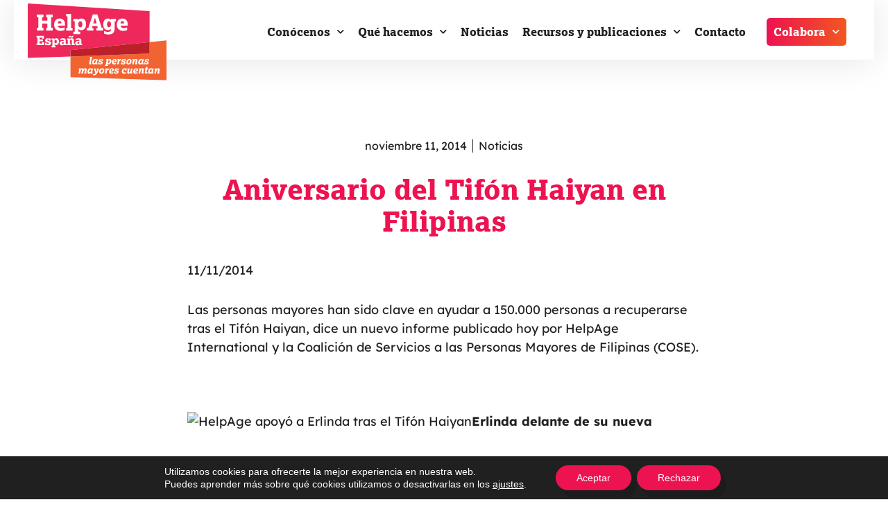

--- FILE ---
content_type: text/html; charset=UTF-8
request_url: https://www.helpage.es/aniversario-del-tifon-haiyan-en-filipinas/
body_size: 35467
content:
<!doctype html>
<html lang="es" prefix="og: https://ogp.me/ns#">
<head>
<meta charset="UTF-8">
<meta name="viewport" content="width=device-width, initial-scale=1">
<link rel="profile" href="https://gmpg.org/xfn/11">
<!-- Global site tag (gtag.js) - Google Analytics -->
<script async src="https://www.googletagmanager.com/gtag/js?id=UA-202796810-1"></script>
<script>
window.dataLayer = window.dataLayer || [];
function gtag() {
dataLayer.push(arguments);
}
gtag('js', new Date());
gtag('config', 'UA-202796810-1', { 'anonymize_ip': false } );
</script>
<meta name="dlm-version" content="5.1.6"><!-- Etiqueta de Google (gtag.js) modo de consentimiento dataLayer añadido por Site Kit -->
<script id="google_gtagjs-js-consent-mode-data-layer">
window.dataLayer = window.dataLayer || [];function gtag(){dataLayer.push(arguments);}
gtag('consent', 'default', {"ad_personalization":"denied","ad_storage":"denied","ad_user_data":"denied","analytics_storage":"denied","functionality_storage":"denied","security_storage":"denied","personalization_storage":"denied","region":["AT","BE","BG","CH","CY","CZ","DE","DK","EE","ES","FI","FR","GB","GR","HR","HU","IE","IS","IT","LI","LT","LU","LV","MT","NL","NO","PL","PT","RO","SE","SI","SK"],"wait_for_update":500});
window._googlesitekitConsentCategoryMap = {"statistics":["analytics_storage"],"marketing":["ad_storage","ad_user_data","ad_personalization"],"functional":["functionality_storage","security_storage"],"preferences":["personalization_storage"]};
window._googlesitekitConsents = {"ad_personalization":"denied","ad_storage":"denied","ad_user_data":"denied","analytics_storage":"denied","functionality_storage":"denied","security_storage":"denied","personalization_storage":"denied","region":["AT","BE","BG","CH","CY","CZ","DE","DK","EE","ES","FI","FR","GB","GR","HR","HU","IE","IS","IT","LI","LT","LU","LV","MT","NL","NO","PL","PT","RO","SE","SI","SK"],"wait_for_update":500};
</script>
<!-- Fin de la etiqueta Google (gtag.js) modo de consentimiento dataLayer añadido por Site Kit -->
<!-- Optimización para motores de búsqueda de Rank Math -  https://rankmath.com/ -->
<title>Aniversario del Tifón Haiyan en Filipinas | HelpAge España</title>
<meta name="robots" content="follow, index, max-snippet:-1, max-video-preview:-1, max-image-preview:large"/>
<link rel="canonical" href="https://www.helpage.es/aniversario-del-tifon-haiyan-en-filipinas/" />
<meta property="og:locale" content="es_ES" />
<meta property="og:type" content="article" />
<meta property="og:title" content="Aniversario del Tifón Haiyan en Filipinas | HelpAge España" />
<meta property="og:description" content="11/11/2014 Las personas mayores han sido clave en ayudar a 150.000 personas a recuperarse tras el Tifón Haiyan, dice un nuevo [&hellip;]" />
<meta property="og:url" content="https://www.helpage.es/aniversario-del-tifon-haiyan-en-filipinas/" />
<meta property="og:site_name" content="HelpAge International España" />
<meta property="article:publisher" content="https://www.facebook.com/helpage.es" />
<meta property="article:tag" content="Internacional" />
<meta property="article:section" content="Noticias" />
<meta property="og:updated_time" content="2024-04-16T10:53:28+02:00" />
<meta property="og:image" content="https://www.helpage.es/wp-content/uploads/2021/07/Logo_2021_IG.jpg" />
<meta property="og:image:secure_url" content="https://www.helpage.es/wp-content/uploads/2021/07/Logo_2021_IG.jpg" />
<meta property="og:image:width" content="800" />
<meta property="og:image:height" content="800" />
<meta property="og:image:alt" content="Aniversario del Tifón Haiyan en Filipinas" />
<meta property="og:image:type" content="image/jpeg" />
<meta property="article:published_time" content="2014-11-11T18:14:30+01:00" />
<meta property="article:modified_time" content="2024-04-16T10:53:28+02:00" />
<meta name="twitter:card" content="summary_large_image" />
<meta name="twitter:title" content="Aniversario del Tifón Haiyan en Filipinas | HelpAge España" />
<meta name="twitter:description" content="11/11/2014 Las personas mayores han sido clave en ayudar a 150.000 personas a recuperarse tras el Tifón Haiyan, dice un nuevo [&hellip;]" />
<meta name="twitter:site" content="@HelpAgeEspana" />
<meta name="twitter:creator" content="@HelpAgeEspana" />
<meta name="twitter:image" content="https://www.helpage.es/wp-content/uploads/2021/07/Logo_2021_IG.jpg" />
<meta name="twitter:label1" content="Escrito por" />
<meta name="twitter:data1" content="contenidos" />
<meta name="twitter:label2" content="Tiempo de lectura" />
<meta name="twitter:data2" content="3 minutos" />
<script type="application/ld+json" class="rank-math-schema">{"@context":"https://schema.org","@graph":[{"@type":"Organization","@id":"https://www.helpage.es/#organization","name":"HelpAge International Espa\u00f1a","url":"https://www.helpage.es","sameAs":["https://www.facebook.com/helpage.es","https://twitter.com/HelpAgeEspana"]},{"@type":"WebSite","@id":"https://www.helpage.es/#website","url":"https://www.helpage.es","name":"HelpAge International Espa\u00f1a","publisher":{"@id":"https://www.helpage.es/#organization"},"inLanguage":"es"},{"@type":"ImageObject","@id":"https://www.helpage.org/silo/images/erlinda-for-news-story_491x338.jpg","url":"https://www.helpage.org/silo/images/erlinda-for-news-story_491x338.jpg","width":"200","height":"200","inLanguage":"es"},{"@type":"BreadcrumbList","@id":"https://www.helpage.es/aniversario-del-tifon-haiyan-en-filipinas/#breadcrumb","itemListElement":[{"@type":"ListItem","position":"1","item":{"@id":"https://www.helpage.es","name":"Home"}},{"@type":"ListItem","position":"2","item":{"@id":"https://www.helpage.es/aniversario-del-tifon-haiyan-en-filipinas/","name":"Aniversario del Tif\u00f3n Haiyan en Filipinas"}}]},{"@type":"WebPage","@id":"https://www.helpage.es/aniversario-del-tifon-haiyan-en-filipinas/#webpage","url":"https://www.helpage.es/aniversario-del-tifon-haiyan-en-filipinas/","name":"Aniversario del Tif\u00f3n Haiyan en Filipinas | HelpAge Espa\u00f1a","datePublished":"2014-11-11T18:14:30+01:00","dateModified":"2024-04-16T10:53:28+02:00","isPartOf":{"@id":"https://www.helpage.es/#website"},"primaryImageOfPage":{"@id":"https://www.helpage.org/silo/images/erlinda-for-news-story_491x338.jpg"},"inLanguage":"es","breadcrumb":{"@id":"https://www.helpage.es/aniversario-del-tifon-haiyan-en-filipinas/#breadcrumb"}},{"@type":"Person","@id":"https://www.helpage.es/aniversario-del-tifon-haiyan-en-filipinas/#author","name":"contenidos","image":{"@type":"ImageObject","@id":"https://secure.gravatar.com/avatar/80c080debaf49a980d048e107c2e31fbf76e0c777ad9aa0cd451e7491ca89ab3?s=96&amp;d=mm&amp;r=g","url":"https://secure.gravatar.com/avatar/80c080debaf49a980d048e107c2e31fbf76e0c777ad9aa0cd451e7491ca89ab3?s=96&amp;d=mm&amp;r=g","caption":"contenidos","inLanguage":"es"},"worksFor":{"@id":"https://www.helpage.es/#organization"}},{"@type":"BlogPosting","headline":"Aniversario del Tif\u00f3n Haiyan en Filipinas | HelpAge Espa\u00f1a","datePublished":"2014-11-11T18:14:30+01:00","dateModified":"2024-04-16T10:53:28+02:00","author":{"@id":"https://www.helpage.es/aniversario-del-tifon-haiyan-en-filipinas/#author","name":"contenidos"},"publisher":{"@id":"https://www.helpage.es/#organization"},"description":"11/11/2014","name":"Aniversario del Tif\u00f3n Haiyan en Filipinas | HelpAge Espa\u00f1a","@id":"https://www.helpage.es/aniversario-del-tifon-haiyan-en-filipinas/#richSnippet","isPartOf":{"@id":"https://www.helpage.es/aniversario-del-tifon-haiyan-en-filipinas/#webpage"},"image":{"@id":"https://www.helpage.org/silo/images/erlinda-for-news-story_491x338.jpg"},"inLanguage":"es","mainEntityOfPage":{"@id":"https://www.helpage.es/aniversario-del-tifon-haiyan-en-filipinas/#webpage"}}]}</script>
<!-- /Plugin Rank Math WordPress SEO -->
<link rel='dns-prefetch' href='//cdnjs.cloudflare.com' />
<link rel='dns-prefetch' href='//cdn.jsdelivr.net' />
<link rel='dns-prefetch' href='//www.googletagmanager.com' />
<link rel="alternate" type="application/rss+xml" title="HelpAge España &raquo; Feed" href="https://www.helpage.es/feed/" />
<link rel="alternate" type="application/rss+xml" title="HelpAge España &raquo; Feed de los comentarios" href="https://www.helpage.es/comments/feed/" />
<link rel="alternate" type="application/rss+xml" title="HelpAge España &raquo; Comentario Aniversario del Tifón Haiyan en Filipinas del feed" href="https://www.helpage.es/aniversario-del-tifon-haiyan-en-filipinas/feed/" />
<link rel="alternate" title="oEmbed (JSON)" type="application/json+oembed" href="https://www.helpage.es/wp-json/oembed/1.0/embed?url=https%3A%2F%2Fwww.helpage.es%2Faniversario-del-tifon-haiyan-en-filipinas%2F" />
<link rel="alternate" title="oEmbed (XML)" type="text/xml+oembed" href="https://www.helpage.es/wp-json/oembed/1.0/embed?url=https%3A%2F%2Fwww.helpage.es%2Faniversario-del-tifon-haiyan-en-filipinas%2F&#038;format=xml" />
<link rel="stylesheet" type="text/css" href="https://use.typekit.net/aek0znb.css"><style id='wp-img-auto-sizes-contain-inline-css'>
img:is([sizes=auto i],[sizes^="auto," i]){contain-intrinsic-size:3000px 1500px}
/*# sourceURL=wp-img-auto-sizes-contain-inline-css */
</style>
<!-- <link rel='stylesheet' id='sdm-styles-css' href='https://www.helpage.es/wp-content/plugins/simple-download-monitor/css/sdm_wp_styles.css?ver=6.9' media='all' /> -->
<!-- <link rel='stylesheet' id='sbi_styles-css' href='https://www.helpage.es/wp-content/plugins/instagram-feed/css/sbi-styles.min.css?ver=6.10.0' media='all' /> -->
<!-- <link rel='stylesheet' id='dce-dynamic-visibility-style-css' href='https://www.helpage.es/wp-content/plugins/dynamic-visibility-for-elementor/assets/css/dynamic-visibility.css?ver=6.0.1' media='all' /> -->
<link rel="stylesheet" type="text/css" href="//www.helpage.es/wp-content/cache/wpfc-minified/mm3gj5ff/67hig.css" media="all"/>
<style id='wp-emoji-styles-inline-css'>
img.wp-smiley, img.emoji {
display: inline !important;
border: none !important;
box-shadow: none !important;
height: 1em !important;
width: 1em !important;
margin: 0 0.07em !important;
vertical-align: -0.1em !important;
background: none !important;
padding: 0 !important;
}
/*# sourceURL=wp-emoji-styles-inline-css */
</style>
<!-- <link rel='stylesheet' id='wp-block-library-css' href='https://www.helpage.es/wp-includes/css/dist/block-library/style.min.css?ver=6.9' media='all' /> -->
<link rel="stylesheet" type="text/css" href="//www.helpage.es/wp-content/cache/wpfc-minified/7jce8fnj/67hig.css" media="all"/>
<style id='global-styles-inline-css'>
:root{--wp--preset--aspect-ratio--square: 1;--wp--preset--aspect-ratio--4-3: 4/3;--wp--preset--aspect-ratio--3-4: 3/4;--wp--preset--aspect-ratio--3-2: 3/2;--wp--preset--aspect-ratio--2-3: 2/3;--wp--preset--aspect-ratio--16-9: 16/9;--wp--preset--aspect-ratio--9-16: 9/16;--wp--preset--color--black: #000000;--wp--preset--color--cyan-bluish-gray: #abb8c3;--wp--preset--color--white: #ffffff;--wp--preset--color--pale-pink: #f78da7;--wp--preset--color--vivid-red: #cf2e2e;--wp--preset--color--luminous-vivid-orange: #ff6900;--wp--preset--color--luminous-vivid-amber: #fcb900;--wp--preset--color--light-green-cyan: #7bdcb5;--wp--preset--color--vivid-green-cyan: #00d084;--wp--preset--color--pale-cyan-blue: #8ed1fc;--wp--preset--color--vivid-cyan-blue: #0693e3;--wp--preset--color--vivid-purple: #9b51e0;--wp--preset--gradient--vivid-cyan-blue-to-vivid-purple: linear-gradient(135deg,rgb(6,147,227) 0%,rgb(155,81,224) 100%);--wp--preset--gradient--light-green-cyan-to-vivid-green-cyan: linear-gradient(135deg,rgb(122,220,180) 0%,rgb(0,208,130) 100%);--wp--preset--gradient--luminous-vivid-amber-to-luminous-vivid-orange: linear-gradient(135deg,rgb(252,185,0) 0%,rgb(255,105,0) 100%);--wp--preset--gradient--luminous-vivid-orange-to-vivid-red: linear-gradient(135deg,rgb(255,105,0) 0%,rgb(207,46,46) 100%);--wp--preset--gradient--very-light-gray-to-cyan-bluish-gray: linear-gradient(135deg,rgb(238,238,238) 0%,rgb(169,184,195) 100%);--wp--preset--gradient--cool-to-warm-spectrum: linear-gradient(135deg,rgb(74,234,220) 0%,rgb(151,120,209) 20%,rgb(207,42,186) 40%,rgb(238,44,130) 60%,rgb(251,105,98) 80%,rgb(254,248,76) 100%);--wp--preset--gradient--blush-light-purple: linear-gradient(135deg,rgb(255,206,236) 0%,rgb(152,150,240) 100%);--wp--preset--gradient--blush-bordeaux: linear-gradient(135deg,rgb(254,205,165) 0%,rgb(254,45,45) 50%,rgb(107,0,62) 100%);--wp--preset--gradient--luminous-dusk: linear-gradient(135deg,rgb(255,203,112) 0%,rgb(199,81,192) 50%,rgb(65,88,208) 100%);--wp--preset--gradient--pale-ocean: linear-gradient(135deg,rgb(255,245,203) 0%,rgb(182,227,212) 50%,rgb(51,167,181) 100%);--wp--preset--gradient--electric-grass: linear-gradient(135deg,rgb(202,248,128) 0%,rgb(113,206,126) 100%);--wp--preset--gradient--midnight: linear-gradient(135deg,rgb(2,3,129) 0%,rgb(40,116,252) 100%);--wp--preset--font-size--small: 13px;--wp--preset--font-size--medium: 20px;--wp--preset--font-size--large: 36px;--wp--preset--font-size--x-large: 42px;--wp--preset--spacing--20: 0.44rem;--wp--preset--spacing--30: 0.67rem;--wp--preset--spacing--40: 1rem;--wp--preset--spacing--50: 1.5rem;--wp--preset--spacing--60: 2.25rem;--wp--preset--spacing--70: 3.38rem;--wp--preset--spacing--80: 5.06rem;--wp--preset--shadow--natural: 6px 6px 9px rgba(0, 0, 0, 0.2);--wp--preset--shadow--deep: 12px 12px 50px rgba(0, 0, 0, 0.4);--wp--preset--shadow--sharp: 6px 6px 0px rgba(0, 0, 0, 0.2);--wp--preset--shadow--outlined: 6px 6px 0px -3px rgb(255, 255, 255), 6px 6px rgb(0, 0, 0);--wp--preset--shadow--crisp: 6px 6px 0px rgb(0, 0, 0);}:root { --wp--style--global--content-size: 800px;--wp--style--global--wide-size: 1200px; }:where(body) { margin: 0; }.wp-site-blocks > .alignleft { float: left; margin-right: 2em; }.wp-site-blocks > .alignright { float: right; margin-left: 2em; }.wp-site-blocks > .aligncenter { justify-content: center; margin-left: auto; margin-right: auto; }:where(.wp-site-blocks) > * { margin-block-start: 24px; margin-block-end: 0; }:where(.wp-site-blocks) > :first-child { margin-block-start: 0; }:where(.wp-site-blocks) > :last-child { margin-block-end: 0; }:root { --wp--style--block-gap: 24px; }:root :where(.is-layout-flow) > :first-child{margin-block-start: 0;}:root :where(.is-layout-flow) > :last-child{margin-block-end: 0;}:root :where(.is-layout-flow) > *{margin-block-start: 24px;margin-block-end: 0;}:root :where(.is-layout-constrained) > :first-child{margin-block-start: 0;}:root :where(.is-layout-constrained) > :last-child{margin-block-end: 0;}:root :where(.is-layout-constrained) > *{margin-block-start: 24px;margin-block-end: 0;}:root :where(.is-layout-flex){gap: 24px;}:root :where(.is-layout-grid){gap: 24px;}.is-layout-flow > .alignleft{float: left;margin-inline-start: 0;margin-inline-end: 2em;}.is-layout-flow > .alignright{float: right;margin-inline-start: 2em;margin-inline-end: 0;}.is-layout-flow > .aligncenter{margin-left: auto !important;margin-right: auto !important;}.is-layout-constrained > .alignleft{float: left;margin-inline-start: 0;margin-inline-end: 2em;}.is-layout-constrained > .alignright{float: right;margin-inline-start: 2em;margin-inline-end: 0;}.is-layout-constrained > .aligncenter{margin-left: auto !important;margin-right: auto !important;}.is-layout-constrained > :where(:not(.alignleft):not(.alignright):not(.alignfull)){max-width: var(--wp--style--global--content-size);margin-left: auto !important;margin-right: auto !important;}.is-layout-constrained > .alignwide{max-width: var(--wp--style--global--wide-size);}body .is-layout-flex{display: flex;}.is-layout-flex{flex-wrap: wrap;align-items: center;}.is-layout-flex > :is(*, div){margin: 0;}body .is-layout-grid{display: grid;}.is-layout-grid > :is(*, div){margin: 0;}body{padding-top: 0px;padding-right: 0px;padding-bottom: 0px;padding-left: 0px;}a:where(:not(.wp-element-button)){text-decoration: underline;}:root :where(.wp-element-button, .wp-block-button__link){background-color: #32373c;border-width: 0;color: #fff;font-family: inherit;font-size: inherit;font-style: inherit;font-weight: inherit;letter-spacing: inherit;line-height: inherit;padding-top: calc(0.667em + 2px);padding-right: calc(1.333em + 2px);padding-bottom: calc(0.667em + 2px);padding-left: calc(1.333em + 2px);text-decoration: none;text-transform: inherit;}.has-black-color{color: var(--wp--preset--color--black) !important;}.has-cyan-bluish-gray-color{color: var(--wp--preset--color--cyan-bluish-gray) !important;}.has-white-color{color: var(--wp--preset--color--white) !important;}.has-pale-pink-color{color: var(--wp--preset--color--pale-pink) !important;}.has-vivid-red-color{color: var(--wp--preset--color--vivid-red) !important;}.has-luminous-vivid-orange-color{color: var(--wp--preset--color--luminous-vivid-orange) !important;}.has-luminous-vivid-amber-color{color: var(--wp--preset--color--luminous-vivid-amber) !important;}.has-light-green-cyan-color{color: var(--wp--preset--color--light-green-cyan) !important;}.has-vivid-green-cyan-color{color: var(--wp--preset--color--vivid-green-cyan) !important;}.has-pale-cyan-blue-color{color: var(--wp--preset--color--pale-cyan-blue) !important;}.has-vivid-cyan-blue-color{color: var(--wp--preset--color--vivid-cyan-blue) !important;}.has-vivid-purple-color{color: var(--wp--preset--color--vivid-purple) !important;}.has-black-background-color{background-color: var(--wp--preset--color--black) !important;}.has-cyan-bluish-gray-background-color{background-color: var(--wp--preset--color--cyan-bluish-gray) !important;}.has-white-background-color{background-color: var(--wp--preset--color--white) !important;}.has-pale-pink-background-color{background-color: var(--wp--preset--color--pale-pink) !important;}.has-vivid-red-background-color{background-color: var(--wp--preset--color--vivid-red) !important;}.has-luminous-vivid-orange-background-color{background-color: var(--wp--preset--color--luminous-vivid-orange) !important;}.has-luminous-vivid-amber-background-color{background-color: var(--wp--preset--color--luminous-vivid-amber) !important;}.has-light-green-cyan-background-color{background-color: var(--wp--preset--color--light-green-cyan) !important;}.has-vivid-green-cyan-background-color{background-color: var(--wp--preset--color--vivid-green-cyan) !important;}.has-pale-cyan-blue-background-color{background-color: var(--wp--preset--color--pale-cyan-blue) !important;}.has-vivid-cyan-blue-background-color{background-color: var(--wp--preset--color--vivid-cyan-blue) !important;}.has-vivid-purple-background-color{background-color: var(--wp--preset--color--vivid-purple) !important;}.has-black-border-color{border-color: var(--wp--preset--color--black) !important;}.has-cyan-bluish-gray-border-color{border-color: var(--wp--preset--color--cyan-bluish-gray) !important;}.has-white-border-color{border-color: var(--wp--preset--color--white) !important;}.has-pale-pink-border-color{border-color: var(--wp--preset--color--pale-pink) !important;}.has-vivid-red-border-color{border-color: var(--wp--preset--color--vivid-red) !important;}.has-luminous-vivid-orange-border-color{border-color: var(--wp--preset--color--luminous-vivid-orange) !important;}.has-luminous-vivid-amber-border-color{border-color: var(--wp--preset--color--luminous-vivid-amber) !important;}.has-light-green-cyan-border-color{border-color: var(--wp--preset--color--light-green-cyan) !important;}.has-vivid-green-cyan-border-color{border-color: var(--wp--preset--color--vivid-green-cyan) !important;}.has-pale-cyan-blue-border-color{border-color: var(--wp--preset--color--pale-cyan-blue) !important;}.has-vivid-cyan-blue-border-color{border-color: var(--wp--preset--color--vivid-cyan-blue) !important;}.has-vivid-purple-border-color{border-color: var(--wp--preset--color--vivid-purple) !important;}.has-vivid-cyan-blue-to-vivid-purple-gradient-background{background: var(--wp--preset--gradient--vivid-cyan-blue-to-vivid-purple) !important;}.has-light-green-cyan-to-vivid-green-cyan-gradient-background{background: var(--wp--preset--gradient--light-green-cyan-to-vivid-green-cyan) !important;}.has-luminous-vivid-amber-to-luminous-vivid-orange-gradient-background{background: var(--wp--preset--gradient--luminous-vivid-amber-to-luminous-vivid-orange) !important;}.has-luminous-vivid-orange-to-vivid-red-gradient-background{background: var(--wp--preset--gradient--luminous-vivid-orange-to-vivid-red) !important;}.has-very-light-gray-to-cyan-bluish-gray-gradient-background{background: var(--wp--preset--gradient--very-light-gray-to-cyan-bluish-gray) !important;}.has-cool-to-warm-spectrum-gradient-background{background: var(--wp--preset--gradient--cool-to-warm-spectrum) !important;}.has-blush-light-purple-gradient-background{background: var(--wp--preset--gradient--blush-light-purple) !important;}.has-blush-bordeaux-gradient-background{background: var(--wp--preset--gradient--blush-bordeaux) !important;}.has-luminous-dusk-gradient-background{background: var(--wp--preset--gradient--luminous-dusk) !important;}.has-pale-ocean-gradient-background{background: var(--wp--preset--gradient--pale-ocean) !important;}.has-electric-grass-gradient-background{background: var(--wp--preset--gradient--electric-grass) !important;}.has-midnight-gradient-background{background: var(--wp--preset--gradient--midnight) !important;}.has-small-font-size{font-size: var(--wp--preset--font-size--small) !important;}.has-medium-font-size{font-size: var(--wp--preset--font-size--medium) !important;}.has-large-font-size{font-size: var(--wp--preset--font-size--large) !important;}.has-x-large-font-size{font-size: var(--wp--preset--font-size--x-large) !important;}
:root :where(.wp-block-pullquote){font-size: 1.5em;line-height: 1.6;}
/*# sourceURL=global-styles-inline-css */
</style>
<!-- <link rel='stylesheet' id='hello-elementor-css' href='https://www.helpage.es/wp-content/themes/hello-elementor/style.css?ver=6.9' media='all' /> -->
<!-- <link rel='stylesheet' id='child_style-css' href='https://www.helpage.es/wp-content/themes/helpage-theme/style.css?ver=1.0.0' media='all' /> -->
<link rel="stylesheet" type="text/css" href="//www.helpage.es/wp-content/cache/wpfc-minified/95eyjfjp/67hig.css" media="all"/>
<link rel='stylesheet' id='slickcss-css' href='https://cdnjs.cloudflare.com/ajax/libs/slick-carousel/1.9.0/slick.min.css?ver=6.9' media='all' />
<link rel='stylesheet' id='swipercss-css' href='https://cdn.jsdelivr.net/npm/swiper@11/swiper-bundle.min.css?ver=6.9' media='all' />
<!-- <link rel='stylesheet' id='hello-elementor-theme-style-css' href='https://www.helpage.es/wp-content/themes/hello-elementor/assets/css/theme.css?ver=3.4.5' media='all' /> -->
<!-- <link rel='stylesheet' id='hello-elementor-header-footer-css' href='https://www.helpage.es/wp-content/themes/hello-elementor/assets/css/header-footer.css?ver=3.4.5' media='all' /> -->
<!-- <link rel='stylesheet' id='cherry-handler-css-css' href='https://www.helpage.es/wp-content/plugins/jetwidgets-for-elementor/cherry-framework/modules/cherry-handler/assets/css/cherry-handler-styles.min.css?ver=1.5.11' media='all' /> -->
<!-- <link rel='stylesheet' id='jet-widgets-css' href='https://www.helpage.es/wp-content/plugins/jetwidgets-for-elementor/assets/css/jet-widgets.css?ver=1.0.21' media='all' /> -->
<!-- <link rel='stylesheet' id='jet-widgets-skin-css' href='https://www.helpage.es/wp-content/plugins/jetwidgets-for-elementor/assets/css/jet-widgets-skin.css?ver=1.0.21' media='all' /> -->
<!-- <link rel='stylesheet' id='jet-juxtapose-css-css' href='https://www.helpage.es/wp-content/plugins/jetwidgets-for-elementor/assets/css/lib/juxtapose/juxtapose.css?ver=1.3.0' media='all' /> -->
<!-- <link rel='stylesheet' id='e-animation-fadeInLeft-css' href='https://www.helpage.es/wp-content/plugins/elementor/assets/lib/animations/styles/fadeInLeft.min.css?ver=3.33.4' media='all' /> -->
<!-- <link rel='stylesheet' id='elementor-frontend-css' href='https://www.helpage.es/wp-content/plugins/elementor/assets/css/frontend.min.css?ver=3.33.4' media='all' /> -->
<!-- <link rel='stylesheet' id='widget-image-css' href='https://www.helpage.es/wp-content/plugins/elementor/assets/css/widget-image.min.css?ver=3.33.4' media='all' /> -->
<!-- <link rel='stylesheet' id='e-animation-fadeInDown-css' href='https://www.helpage.es/wp-content/plugins/elementor/assets/lib/animations/styles/fadeInDown.min.css?ver=3.33.4' media='all' /> -->
<!-- <link rel='stylesheet' id='widget-nav-menu-css' href='https://www.helpage.es/wp-content/plugins/elementor-pro/assets/css/widget-nav-menu.min.css?ver=3.33.0' media='all' /> -->
<!-- <link rel='stylesheet' id='e-animation-fadeInRight-css' href='https://www.helpage.es/wp-content/plugins/elementor/assets/lib/animations/styles/fadeInRight.min.css?ver=3.33.4' media='all' /> -->
<!-- <link rel='stylesheet' id='e-sticky-css' href='https://www.helpage.es/wp-content/plugins/elementor-pro/assets/css/modules/sticky.min.css?ver=3.33.0' media='all' /> -->
<!-- <link rel='stylesheet' id='widget-divider-css' href='https://www.helpage.es/wp-content/plugins/elementor/assets/css/widget-divider.min.css?ver=3.33.4' media='all' /> -->
<!-- <link rel='stylesheet' id='widget-icon-list-css' href='https://www.helpage.es/wp-content/plugins/elementor/assets/css/widget-icon-list.min.css?ver=3.33.4' media='all' /> -->
<!-- <link rel='stylesheet' id='widget-heading-css' href='https://www.helpage.es/wp-content/plugins/elementor/assets/css/widget-heading.min.css?ver=3.33.4' media='all' /> -->
<!-- <link rel='stylesheet' id='widget-post-info-css' href='https://www.helpage.es/wp-content/plugins/elementor-pro/assets/css/widget-post-info.min.css?ver=3.33.0' media='all' /> -->
<!-- <link rel='stylesheet' id='elementor-icons-shared-0-css' href='https://www.helpage.es/wp-content/plugins/elementor/assets/lib/font-awesome/css/fontawesome.min.css?ver=5.15.3' media='all' /> -->
<!-- <link rel='stylesheet' id='elementor-icons-fa-regular-css' href='https://www.helpage.es/wp-content/plugins/elementor/assets/lib/font-awesome/css/regular.min.css?ver=5.15.3' media='all' /> -->
<!-- <link rel='stylesheet' id='elementor-icons-fa-solid-css' href='https://www.helpage.es/wp-content/plugins/elementor/assets/lib/font-awesome/css/solid.min.css?ver=5.15.3' media='all' /> -->
<!-- <link rel='stylesheet' id='swiper-css' href='https://www.helpage.es/wp-content/plugins/elementor/assets/lib/swiper/v8/css/swiper.min.css?ver=8.4.5' media='all' /> -->
<!-- <link rel='stylesheet' id='e-swiper-css' href='https://www.helpage.es/wp-content/plugins/elementor/assets/css/conditionals/e-swiper.min.css?ver=3.33.4' media='all' /> -->
<!-- <link rel='stylesheet' id='widget-post-navigation-css' href='https://www.helpage.es/wp-content/plugins/elementor-pro/assets/css/widget-post-navigation.min.css?ver=3.33.0' media='all' /> -->
<!-- <link rel='stylesheet' id='widget-posts-css' href='https://www.helpage.es/wp-content/plugins/elementor-pro/assets/css/widget-posts.min.css?ver=3.33.0' media='all' /> -->
<!-- <link rel='stylesheet' id='widget-spacer-css' href='https://www.helpage.es/wp-content/plugins/elementor/assets/css/widget-spacer.min.css?ver=3.33.4' media='all' /> -->
<!-- <link rel='stylesheet' id='widget-image-box-css' href='https://www.helpage.es/wp-content/plugins/elementor/assets/css/widget-image-box.min.css?ver=3.33.4' media='all' /> -->
<!-- <link rel='stylesheet' id='e-animation-fadeIn-css' href='https://www.helpage.es/wp-content/plugins/elementor/assets/lib/animations/styles/fadeIn.min.css?ver=3.33.4' media='all' /> -->
<!-- <link rel='stylesheet' id='e-popup-css' href='https://www.helpage.es/wp-content/plugins/elementor-pro/assets/css/conditionals/popup.min.css?ver=3.33.0' media='all' /> -->
<!-- <link rel='stylesheet' id='elementor-icons-css' href='https://www.helpage.es/wp-content/plugins/elementor/assets/lib/eicons/css/elementor-icons.min.css?ver=5.44.0' media='all' /> -->
<link rel="stylesheet" type="text/css" href="//www.helpage.es/wp-content/cache/wpfc-minified/5exciff/hnbzo.css" media="all"/>
<link rel='stylesheet' id='elementor-post-12-css' href='https://www.helpage.es/wp-content/uploads/elementor/css/post-12.css?ver=1765366638' media='all' />
<!-- <link rel='stylesheet' id='sbistyles-css' href='https://www.helpage.es/wp-content/plugins/instagram-feed/css/sbi-styles.min.css?ver=6.10.0' media='all' /> -->
<link rel="stylesheet" type="text/css" href="//www.helpage.es/wp-content/cache/wpfc-minified/eu2o7vct/67hig.css" media="all"/>
<link rel='stylesheet' id='elementor-post-24-css' href='https://www.helpage.es/wp-content/uploads/elementor/css/post-24.css?ver=1765366638' media='all' />
<link rel='stylesheet' id='elementor-post-25-css' href='https://www.helpage.es/wp-content/uploads/elementor/css/post-25.css?ver=1765366638' media='all' />
<link rel='stylesheet' id='elementor-post-352-css' href='https://www.helpage.es/wp-content/uploads/elementor/css/post-352.css?ver=1765366638' media='all' />
<link rel='stylesheet' id='elementor-post-1463-css' href='https://www.helpage.es/wp-content/uploads/elementor/css/post-1463.css?ver=1765366638' media='all' />
<!-- <link rel='stylesheet' id='heateor_sss_frontend_css-css' href='https://www.helpage.es/wp-content/plugins/sassy-social-share/public/css/sassy-social-share-public.css?ver=3.3.79' media='all' /> -->
<link rel="stylesheet" type="text/css" href="//www.helpage.es/wp-content/cache/wpfc-minified/6x04xzqw/67hig.css" media="all"/>
<style id='heateor_sss_frontend_css-inline-css'>
.heateor_sss_button_instagram span.heateor_sss_svg,a.heateor_sss_instagram span.heateor_sss_svg{background:radial-gradient(circle at 30% 107%,#fdf497 0,#fdf497 5%,#fd5949 45%,#d6249f 60%,#285aeb 90%)}.heateor_sss_horizontal_sharing .heateor_sss_svg,.heateor_sss_standard_follow_icons_container .heateor_sss_svg{color:#fff;border-width:0px;border-style:solid;border-color:transparent}.heateor_sss_horizontal_sharing .heateorSssTCBackground{color:#666}.heateor_sss_horizontal_sharing span.heateor_sss_svg:hover,.heateor_sss_standard_follow_icons_container span.heateor_sss_svg:hover{border-color:transparent;}.heateor_sss_vertical_sharing span.heateor_sss_svg,.heateor_sss_floating_follow_icons_container span.heateor_sss_svg{color:#fff;border-width:0px;border-style:solid;border-color:transparent;}.heateor_sss_vertical_sharing .heateorSssTCBackground{color:#666;}.heateor_sss_vertical_sharing span.heateor_sss_svg:hover,.heateor_sss_floating_follow_icons_container span.heateor_sss_svg:hover{border-color:transparent;}@media screen and (max-width:783px) {.heateor_sss_vertical_sharing{display:none!important}}
/*# sourceURL=heateor_sss_frontend_css-inline-css */
</style>
<!-- <link rel='stylesheet' id='moove_gdpr_frontend-css' href='https://www.helpage.es/wp-content/plugins/gdpr-cookie-compliance/dist/styles/gdpr-main-nf.css?ver=5.0.9' media='all' /> -->
<link rel="stylesheet" type="text/css" href="//www.helpage.es/wp-content/cache/wpfc-minified/f2yc3n2q/67hig.css" media="all"/>
<style id='moove_gdpr_frontend-inline-css'>
#moove_gdpr_cookie_modal .moove-gdpr-modal-content .moove-gdpr-tab-main h3.tab-title, 
#moove_gdpr_cookie_modal .moove-gdpr-modal-content .moove-gdpr-tab-main span.tab-title,
#moove_gdpr_cookie_modal .moove-gdpr-modal-content .moove-gdpr-modal-left-content #moove-gdpr-menu li a, 
#moove_gdpr_cookie_modal .moove-gdpr-modal-content .moove-gdpr-modal-left-content #moove-gdpr-menu li button,
#moove_gdpr_cookie_modal .moove-gdpr-modal-content .moove-gdpr-modal-left-content .moove-gdpr-branding-cnt a,
#moove_gdpr_cookie_modal .moove-gdpr-modal-content .moove-gdpr-modal-footer-content .moove-gdpr-button-holder a.mgbutton, 
#moove_gdpr_cookie_modal .moove-gdpr-modal-content .moove-gdpr-modal-footer-content .moove-gdpr-button-holder button.mgbutton,
#moove_gdpr_cookie_modal .cookie-switch .cookie-slider:after, 
#moove_gdpr_cookie_modal .cookie-switch .slider:after, 
#moove_gdpr_cookie_modal .switch .cookie-slider:after, 
#moove_gdpr_cookie_modal .switch .slider:after,
#moove_gdpr_cookie_info_bar .moove-gdpr-info-bar-container .moove-gdpr-info-bar-content p, 
#moove_gdpr_cookie_info_bar .moove-gdpr-info-bar-container .moove-gdpr-info-bar-content p a,
#moove_gdpr_cookie_info_bar .moove-gdpr-info-bar-container .moove-gdpr-info-bar-content a.mgbutton, 
#moove_gdpr_cookie_info_bar .moove-gdpr-info-bar-container .moove-gdpr-info-bar-content button.mgbutton,
#moove_gdpr_cookie_modal .moove-gdpr-modal-content .moove-gdpr-tab-main .moove-gdpr-tab-main-content h1, 
#moove_gdpr_cookie_modal .moove-gdpr-modal-content .moove-gdpr-tab-main .moove-gdpr-tab-main-content h2, 
#moove_gdpr_cookie_modal .moove-gdpr-modal-content .moove-gdpr-tab-main .moove-gdpr-tab-main-content h3, 
#moove_gdpr_cookie_modal .moove-gdpr-modal-content .moove-gdpr-tab-main .moove-gdpr-tab-main-content h4, 
#moove_gdpr_cookie_modal .moove-gdpr-modal-content .moove-gdpr-tab-main .moove-gdpr-tab-main-content h5, 
#moove_gdpr_cookie_modal .moove-gdpr-modal-content .moove-gdpr-tab-main .moove-gdpr-tab-main-content h6,
#moove_gdpr_cookie_modal .moove-gdpr-modal-content.moove_gdpr_modal_theme_v2 .moove-gdpr-modal-title .tab-title,
#moove_gdpr_cookie_modal .moove-gdpr-modal-content.moove_gdpr_modal_theme_v2 .moove-gdpr-tab-main h3.tab-title, 
#moove_gdpr_cookie_modal .moove-gdpr-modal-content.moove_gdpr_modal_theme_v2 .moove-gdpr-tab-main span.tab-title,
#moove_gdpr_cookie_modal .moove-gdpr-modal-content.moove_gdpr_modal_theme_v2 .moove-gdpr-branding-cnt a {
font-weight: inherit				}
#moove_gdpr_cookie_modal,#moove_gdpr_cookie_info_bar,.gdpr_cookie_settings_shortcode_content{font-family:&#039;Lexend&#039;,Sans-serif;}#moove_gdpr_save_popup_settings_button{background-color:#373737;color:#fff}#moove_gdpr_save_popup_settings_button:hover{background-color:#000}#moove_gdpr_cookie_info_bar .moove-gdpr-info-bar-container .moove-gdpr-info-bar-content a.mgbutton,#moove_gdpr_cookie_info_bar .moove-gdpr-info-bar-container .moove-gdpr-info-bar-content button.mgbutton{background-color:#ed1350}#moove_gdpr_cookie_modal .moove-gdpr-modal-content .moove-gdpr-modal-footer-content .moove-gdpr-button-holder a.mgbutton,#moove_gdpr_cookie_modal .moove-gdpr-modal-content .moove-gdpr-modal-footer-content .moove-gdpr-button-holder button.mgbutton,.gdpr_cookie_settings_shortcode_content .gdpr-shr-button.button-green{background-color:#ed1350;border-color:#ed1350}#moove_gdpr_cookie_modal .moove-gdpr-modal-content .moove-gdpr-modal-footer-content .moove-gdpr-button-holder a.mgbutton:hover,#moove_gdpr_cookie_modal .moove-gdpr-modal-content .moove-gdpr-modal-footer-content .moove-gdpr-button-holder button.mgbutton:hover,.gdpr_cookie_settings_shortcode_content .gdpr-shr-button.button-green:hover{background-color:#fff;color:#ed1350}#moove_gdpr_cookie_modal .moove-gdpr-modal-content .moove-gdpr-modal-close i,#moove_gdpr_cookie_modal .moove-gdpr-modal-content .moove-gdpr-modal-close span.gdpr-icon{background-color:#ed1350;border:1px solid #ed1350}#moove_gdpr_cookie_info_bar span.moove-gdpr-infobar-allow-all.focus-g,#moove_gdpr_cookie_info_bar span.moove-gdpr-infobar-allow-all:focus,#moove_gdpr_cookie_info_bar button.moove-gdpr-infobar-allow-all.focus-g,#moove_gdpr_cookie_info_bar button.moove-gdpr-infobar-allow-all:focus,#moove_gdpr_cookie_info_bar span.moove-gdpr-infobar-reject-btn.focus-g,#moove_gdpr_cookie_info_bar span.moove-gdpr-infobar-reject-btn:focus,#moove_gdpr_cookie_info_bar button.moove-gdpr-infobar-reject-btn.focus-g,#moove_gdpr_cookie_info_bar button.moove-gdpr-infobar-reject-btn:focus,#moove_gdpr_cookie_info_bar span.change-settings-button.focus-g,#moove_gdpr_cookie_info_bar span.change-settings-button:focus,#moove_gdpr_cookie_info_bar button.change-settings-button.focus-g,#moove_gdpr_cookie_info_bar button.change-settings-button:focus{-webkit-box-shadow:0 0 1px 3px #ed1350;-moz-box-shadow:0 0 1px 3px #ed1350;box-shadow:0 0 1px 3px #ed1350}#moove_gdpr_cookie_modal .moove-gdpr-modal-content .moove-gdpr-modal-close i:hover,#moove_gdpr_cookie_modal .moove-gdpr-modal-content .moove-gdpr-modal-close span.gdpr-icon:hover,#moove_gdpr_cookie_info_bar span[data-href]>u.change-settings-button{color:#ed1350}#moove_gdpr_cookie_modal .moove-gdpr-modal-content .moove-gdpr-modal-left-content #moove-gdpr-menu li.menu-item-selected a span.gdpr-icon,#moove_gdpr_cookie_modal .moove-gdpr-modal-content .moove-gdpr-modal-left-content #moove-gdpr-menu li.menu-item-selected button span.gdpr-icon{color:inherit}#moove_gdpr_cookie_modal .moove-gdpr-modal-content .moove-gdpr-modal-left-content #moove-gdpr-menu li a span.gdpr-icon,#moove_gdpr_cookie_modal .moove-gdpr-modal-content .moove-gdpr-modal-left-content #moove-gdpr-menu li button span.gdpr-icon{color:inherit}#moove_gdpr_cookie_modal .gdpr-acc-link{line-height:0;font-size:0;color:transparent;position:absolute}#moove_gdpr_cookie_modal .moove-gdpr-modal-content .moove-gdpr-modal-close:hover i,#moove_gdpr_cookie_modal .moove-gdpr-modal-content .moove-gdpr-modal-left-content #moove-gdpr-menu li a,#moove_gdpr_cookie_modal .moove-gdpr-modal-content .moove-gdpr-modal-left-content #moove-gdpr-menu li button,#moove_gdpr_cookie_modal .moove-gdpr-modal-content .moove-gdpr-modal-left-content #moove-gdpr-menu li button i,#moove_gdpr_cookie_modal .moove-gdpr-modal-content .moove-gdpr-modal-left-content #moove-gdpr-menu li a i,#moove_gdpr_cookie_modal .moove-gdpr-modal-content .moove-gdpr-tab-main .moove-gdpr-tab-main-content a:hover,#moove_gdpr_cookie_info_bar.moove-gdpr-dark-scheme .moove-gdpr-info-bar-container .moove-gdpr-info-bar-content a.mgbutton:hover,#moove_gdpr_cookie_info_bar.moove-gdpr-dark-scheme .moove-gdpr-info-bar-container .moove-gdpr-info-bar-content button.mgbutton:hover,#moove_gdpr_cookie_info_bar.moove-gdpr-dark-scheme .moove-gdpr-info-bar-container .moove-gdpr-info-bar-content a:hover,#moove_gdpr_cookie_info_bar.moove-gdpr-dark-scheme .moove-gdpr-info-bar-container .moove-gdpr-info-bar-content button:hover,#moove_gdpr_cookie_info_bar.moove-gdpr-dark-scheme .moove-gdpr-info-bar-container .moove-gdpr-info-bar-content span.change-settings-button:hover,#moove_gdpr_cookie_info_bar.moove-gdpr-dark-scheme .moove-gdpr-info-bar-container .moove-gdpr-info-bar-content button.change-settings-button:hover,#moove_gdpr_cookie_info_bar.moove-gdpr-dark-scheme .moove-gdpr-info-bar-container .moove-gdpr-info-bar-content u.change-settings-button:hover,#moove_gdpr_cookie_info_bar span[data-href]>u.change-settings-button,#moove_gdpr_cookie_info_bar.moove-gdpr-dark-scheme .moove-gdpr-info-bar-container .moove-gdpr-info-bar-content a.mgbutton.focus-g,#moove_gdpr_cookie_info_bar.moove-gdpr-dark-scheme .moove-gdpr-info-bar-container .moove-gdpr-info-bar-content button.mgbutton.focus-g,#moove_gdpr_cookie_info_bar.moove-gdpr-dark-scheme .moove-gdpr-info-bar-container .moove-gdpr-info-bar-content a.focus-g,#moove_gdpr_cookie_info_bar.moove-gdpr-dark-scheme .moove-gdpr-info-bar-container .moove-gdpr-info-bar-content button.focus-g,#moove_gdpr_cookie_info_bar.moove-gdpr-dark-scheme .moove-gdpr-info-bar-container .moove-gdpr-info-bar-content a.mgbutton:focus,#moove_gdpr_cookie_info_bar.moove-gdpr-dark-scheme .moove-gdpr-info-bar-container .moove-gdpr-info-bar-content button.mgbutton:focus,#moove_gdpr_cookie_info_bar.moove-gdpr-dark-scheme .moove-gdpr-info-bar-container .moove-gdpr-info-bar-content a:focus,#moove_gdpr_cookie_info_bar.moove-gdpr-dark-scheme .moove-gdpr-info-bar-container .moove-gdpr-info-bar-content button:focus,#moove_gdpr_cookie_info_bar.moove-gdpr-dark-scheme .moove-gdpr-info-bar-container .moove-gdpr-info-bar-content span.change-settings-button.focus-g,span.change-settings-button:focus,button.change-settings-button.focus-g,button.change-settings-button:focus,#moove_gdpr_cookie_info_bar.moove-gdpr-dark-scheme .moove-gdpr-info-bar-container .moove-gdpr-info-bar-content u.change-settings-button.focus-g,#moove_gdpr_cookie_info_bar.moove-gdpr-dark-scheme .moove-gdpr-info-bar-container .moove-gdpr-info-bar-content u.change-settings-button:focus{color:#ed1350}#moove_gdpr_cookie_modal .moove-gdpr-branding.focus-g span,#moove_gdpr_cookie_modal .moove-gdpr-modal-content .moove-gdpr-tab-main a.focus-g,#moove_gdpr_cookie_modal .moove-gdpr-modal-content .moove-gdpr-tab-main .gdpr-cd-details-toggle.focus-g{color:#ed1350}#moove_gdpr_cookie_modal.gdpr_lightbox-hide{display:none}
/*# sourceURL=moove_gdpr_frontend-inline-css */
</style>
<!-- <link rel='stylesheet' id='ecs-styles-css' href='https://www.helpage.es/wp-content/plugins/ele-custom-skin/assets/css/ecs-style.css?ver=3.1.9' media='all' /> -->
<link rel="stylesheet" type="text/css" href="//www.helpage.es/wp-content/cache/wpfc-minified/k2b1egzp/67hig.css" media="all"/>
<link rel='stylesheet' id='elementor-post-2044-css' href='https://www.helpage.es/wp-content/uploads/elementor/css/post-2044.css?ver=1626430476' media='all' />
<!-- <link rel='stylesheet' id='elementor-gf-local-lexend-css' href='https://www.helpage.es/wp-content/uploads/elementor/google-fonts/css/lexend.css?ver=1744275289' media='all' /> -->
<!-- <link rel='stylesheet' id='elementor-icons-fa-brands-css' href='https://www.helpage.es/wp-content/plugins/elementor/assets/lib/font-awesome/css/brands.min.css?ver=5.15.3' media='all' /> -->
<link rel="stylesheet" type="text/css" href="//www.helpage.es/wp-content/cache/wpfc-minified/qaedx2n5/67hsg.css" media="all"/>
<script src='//www.helpage.es/wp-content/cache/wpfc-minified/qiky0mtp/67hig.js' type="text/javascript"></script>
<!-- <script src="https://www.helpage.es/wp-includes/js/jquery/jquery.min.js?ver=3.7.1" id="jquery-core-js"></script> -->
<!-- <script src="https://www.helpage.es/wp-includes/js/jquery/jquery-migrate.min.js?ver=3.4.1" id="jquery-migrate-js"></script> -->
<script id="sdm-scripts-js-extra">
var sdm_ajax_script = {"ajaxurl":"https://www.helpage.es/wp-admin/admin-ajax.php"};
//# sourceURL=sdm-scripts-js-extra
</script>
<script src='//www.helpage.es/wp-content/cache/wpfc-minified/q66zegf1/67hig.js' type="text/javascript"></script>
<!-- <script src="https://www.helpage.es/wp-content/plugins/simple-download-monitor/js/sdm_wp_scripts.js?ver=6.9" id="sdm-scripts-js"></script> -->
<!-- <script src="https://www.helpage.es/wp-content/themes/helpage-theme/scripts.js?ver=6.9" id="custom-script-js"></script> -->
<script src="https://cdn.jsdelivr.net/npm/swiper@11/swiper-bundle.min.js?ver=6.9" id="swiperjs-js"></script>
<!-- Fragmento de código de la etiqueta de Google (gtag.js) añadida por Site Kit -->
<!-- Fragmento de código de Google Analytics añadido por Site Kit -->
<!-- Fragmento de código de Google Ads añadido por Site Kit -->
<script src="https://www.googletagmanager.com/gtag/js?id=G-9EYQYHDS6B" id="google_gtagjs-js" async></script>
<script id="google_gtagjs-js-after">
window.dataLayer = window.dataLayer || [];function gtag(){dataLayer.push(arguments);}
gtag("set","linker",{"domains":["www.helpage.es"]});
gtag("js", new Date());
gtag("set", "developer_id.dZTNiMT", true);
gtag("config", "G-9EYQYHDS6B", {"googlesitekit_post_type":"post"});
gtag("config", "AW-11176017169");
window._googlesitekit = window._googlesitekit || {}; window._googlesitekit.throttledEvents = []; window._googlesitekit.gtagEvent = (name, data) => { var key = JSON.stringify( { name, data } ); if ( !! window._googlesitekit.throttledEvents[ key ] ) { return; } window._googlesitekit.throttledEvents[ key ] = true; setTimeout( () => { delete window._googlesitekit.throttledEvents[ key ]; }, 5 ); gtag( "event", name, { ...data, event_source: "site-kit" } ); }; 
//# sourceURL=google_gtagjs-js-after
</script>
<script id="ecs_ajax_load-js-extra">
var ecs_ajax_params = {"ajaxurl":"https://www.helpage.es/wp-admin/admin-ajax.php","posts":"{\"page\":0,\"name\":\"aniversario-del-tifon-haiyan-en-filipinas\",\"error\":\"\",\"m\":\"\",\"p\":0,\"post_parent\":\"\",\"subpost\":\"\",\"subpost_id\":\"\",\"attachment\":\"\",\"attachment_id\":0,\"pagename\":\"\",\"page_id\":0,\"second\":\"\",\"minute\":\"\",\"hour\":\"\",\"day\":0,\"monthnum\":0,\"year\":0,\"w\":0,\"category_name\":\"\",\"tag\":\"\",\"cat\":\"\",\"tag_id\":\"\",\"author\":\"\",\"author_name\":\"\",\"feed\":\"\",\"tb\":\"\",\"paged\":0,\"meta_key\":\"\",\"meta_value\":\"\",\"preview\":\"\",\"s\":\"\",\"sentence\":\"\",\"title\":\"\",\"fields\":\"all\",\"menu_order\":\"\",\"embed\":\"\",\"category__in\":[],\"category__not_in\":[],\"category__and\":[],\"post__in\":[],\"post__not_in\":[],\"post_name__in\":[],\"tag__in\":[],\"tag__not_in\":[],\"tag__and\":[],\"tag_slug__in\":[],\"tag_slug__and\":[],\"post_parent__in\":[],\"post_parent__not_in\":[],\"author__in\":[],\"author__not_in\":[],\"search_columns\":[],\"ignore_sticky_posts\":false,\"suppress_filters\":false,\"cache_results\":true,\"update_post_term_cache\":true,\"update_menu_item_cache\":false,\"lazy_load_term_meta\":true,\"update_post_meta_cache\":true,\"post_type\":\"\",\"posts_per_page\":18,\"nopaging\":false,\"comments_per_page\":\"50\",\"no_found_rows\":false,\"order\":\"DESC\"}"};
//# sourceURL=ecs_ajax_load-js-extra
</script>
<script src='//www.helpage.es/wp-content/cache/wpfc-minified/8au4je9m/67hig.js' type="text/javascript"></script>
<!-- <script src="https://www.helpage.es/wp-content/plugins/ele-custom-skin/assets/js/ecs_ajax_pagination.js?ver=3.1.9" id="ecs_ajax_load-js"></script> -->
<!-- <script src="https://www.helpage.es/wp-content/plugins/ele-custom-skin/assets/js/ecs.js?ver=3.1.9" id="ecs-script-js"></script> -->
<link rel="https://api.w.org/" href="https://www.helpage.es/wp-json/" /><link rel="alternate" title="JSON" type="application/json" href="https://www.helpage.es/wp-json/wp/v2/posts/2270" /><link rel="EditURI" type="application/rsd+xml" title="RSD" href="https://www.helpage.es/xmlrpc.php?rsd" />
<meta name="generator" content="WordPress 6.9" />
<link rel='shortlink' href='https://www.helpage.es/?p=2270' />
<meta name="generator" content="Site Kit by Google 1.167.0" /><!-- Google Tag Manager -->
<script>(function(w,d,s,l,i){w[l]=w[l]||[];w[l].push({'gtm.start':
new Date().getTime(),event:'gtm.js'});var f=d.getElementsByTagName(s)[0],
j=d.createElement(s),dl=l!='dataLayer'?'&l='+l:'';j.async=true;j.src=
'https://www.googletagmanager.com/gtm.js?id='+i+dl;f.parentNode.insertBefore(j,f);
})(window,document,'script','dataLayer','GTM-NZ7R3X29');</script>
<!-- End Google Tag Manager -->
<!-- Metaetiquetas de Google AdSense añadidas por Site Kit -->
<meta name="google-adsense-platform-account" content="ca-host-pub-2644536267352236">
<meta name="google-adsense-platform-domain" content="sitekit.withgoogle.com">
<!-- Acabar con las metaetiquetas de Google AdSense añadidas por Site Kit -->
<meta name="generator" content="Elementor 3.33.4; features: additional_custom_breakpoints; settings: css_print_method-external, google_font-enabled, font_display-auto">
<style>
.e-con.e-parent:nth-of-type(n+4):not(.e-lazyloaded):not(.e-no-lazyload),
.e-con.e-parent:nth-of-type(n+4):not(.e-lazyloaded):not(.e-no-lazyload) * {
background-image: none !important;
}
@media screen and (max-height: 1024px) {
.e-con.e-parent:nth-of-type(n+3):not(.e-lazyloaded):not(.e-no-lazyload),
.e-con.e-parent:nth-of-type(n+3):not(.e-lazyloaded):not(.e-no-lazyload) * {
background-image: none !important;
}
}
@media screen and (max-height: 640px) {
.e-con.e-parent:nth-of-type(n+2):not(.e-lazyloaded):not(.e-no-lazyload),
.e-con.e-parent:nth-of-type(n+2):not(.e-lazyloaded):not(.e-no-lazyload) * {
background-image: none !important;
}
}
</style>
<link rel="icon" href="https://www.helpage.es/wp-content/uploads/2021/06/favicon.ico" sizes="32x32" />
<link rel="icon" href="https://www.helpage.es/wp-content/uploads/2021/06/favicon.ico" sizes="192x192" />
<link rel="apple-touch-icon" href="https://www.helpage.es/wp-content/uploads/2021/06/favicon.ico" />
<meta name="msapplication-TileImage" content="https://www.helpage.es/wp-content/uploads/2021/06/favicon.ico" />
<!-- Google Tag Manager -->
<script>(function(w,d,s,l,i){w[l]=w[l]||[];w[l].push({'gtm.start':
new Date().getTime(),event:'gtm.js'});var f=d.getElementsByTagName(s)[0],
j=d.createElement(s),dl=l!='dataLayer'?'&l='+l:'';j.async=true;j.src=
'https://www.googletagmanager.com/gtm.js?id='+i+dl;f.parentNode.insertBefore(j,f);
})(window,document,'script','dataLayer','GTM-TSWW2D3R');</script>
<!-- End Google Tag Manager -->
<style id="wp-custom-css">
.form-container {
display: flex;
flex-direction: column; /* Asegura que el label esté encima */
gap: 10px;
}
.form-container label {
margin: 0;
}
.input-group {
display: flex; /* Coloca los inputs en línea */
align-items: center;
gap: 10px;
}
.input-group input[type="email"] {
flex: 1; 
padding: 10px;
border: 1px solid #ccc;
}
.input-group input[type="submit"] {
background-color: #F2B111;
color: white;
border: none;
padding: 10px 15px;
cursor: pointer;
}
/* Estilos para pantallas pequeñas como smartphones */
@media (max-width: 600px) {
.input-group {
flex-direction: column;
gap: 10px;
}
.input-group input[type="email"],
.input-group input[type="submit"] {
width: 100%; 
}
}
@media (min-width: 1024px) {
#mc4wp-form-1 > div.mc4wp-form-fields {
width: 250% !important;
}
}		</style>
</head>
<body class="wp-singular post-template-default single single-post postid-2270 single-format-standard wp-custom-logo wp-embed-responsive wp-theme-hello-elementor wp-child-theme-helpage-theme hello-elementor-default elementor-default elementor-kit-12 elementor-page-352">
<!-- Google Tag Manager (noscript) -->
<noscript><iframe src="https://www.googletagmanager.com/ns.html?id=GTM-NZ7R3X29"
height="0" width="0" style="display:none;visibility:hidden"></iframe></noscript>
<!-- End Google Tag Manager (noscript) --><!-- Google Tag Manager (noscript) -->
<noscript><iframe src="https://www.googletagmanager.com/ns.html?id=GTM-TSWW2D3R"
height="0" width="0" style="display:none;visibility:hidden"></iframe></noscript>
<!-- End Google Tag Manager (noscript) -->
<a class="skip-link screen-reader-text" href="#content">Ir al contenido</a>
<header data-elementor-type="header" data-elementor-id="24" class="elementor elementor-24 elementor-location-header" data-elementor-post-type="elementor_library">
<header class="elementor-section elementor-top-section elementor-element elementor-element-9448869 elementor-section-full_width elementor-section-height-default elementor-section-height-default" data-id="9448869" data-element_type="section" data-settings="{&quot;background_background&quot;:&quot;classic&quot;,&quot;sticky&quot;:&quot;top&quot;,&quot;sticky_on&quot;:[&quot;desktop&quot;,&quot;tablet&quot;,&quot;mobile&quot;],&quot;sticky_offset&quot;:0,&quot;sticky_effects_offset&quot;:0,&quot;sticky_anchor_link_offset&quot;:0}">
<div class="elementor-container elementor-column-gap-default">
<div class="elementor-column elementor-col-50 elementor-top-column elementor-element elementor-element-5822a92" data-id="5822a92" data-element_type="column">
<div class="elementor-widget-wrap elementor-element-populated">
<div class="elementor-element elementor-element-af73a04 animated-fast elementor-invisible elementor-widget elementor-widget-theme-site-logo elementor-widget-image" data-id="af73a04" data-element_type="widget" data-settings="{&quot;_animation&quot;:&quot;fadeInLeft&quot;}" data-widget_type="theme-site-logo.default">
<div class="elementor-widget-container">
<a href="https://www.helpage.es">
<img src="https://www.helpage.es/wp-content/uploads/2021/05/logo-helpage.svg" class="attachment-full size-full wp-image-33" alt="" />				</a>
</div>
</div>
</div>
</div>
<div class="elementor-column elementor-col-50 elementor-top-column elementor-element elementor-element-09befac" data-id="09befac" data-element_type="column">
<div class="elementor-widget-wrap elementor-element-populated">
<div class="elementor-element elementor-element-6534d58 elementor-nav-menu__align-end elementor-widget__width-auto header--menu elementor-hidden-tablet elementor-hidden-phone animated-fast elementor-nav-menu--dropdown-tablet elementor-nav-menu__text-align-aside elementor-nav-menu--toggle elementor-nav-menu--burger elementor-invisible elementor-widget elementor-widget-nav-menu" data-id="6534d58" data-element_type="widget" data-settings="{&quot;submenu_icon&quot;:{&quot;value&quot;:&quot;&lt;i class=\&quot;fas fa-chevron-down\&quot; aria-hidden=\&quot;true\&quot;&gt;&lt;\/i&gt;&quot;,&quot;library&quot;:&quot;fa-solid&quot;},&quot;_animation&quot;:&quot;fadeInDown&quot;,&quot;layout&quot;:&quot;horizontal&quot;,&quot;toggle&quot;:&quot;burger&quot;}" data-widget_type="nav-menu.default">
<div class="elementor-widget-container">
<nav aria-label="Menú" class="elementor-nav-menu--main elementor-nav-menu__container elementor-nav-menu--layout-horizontal e--pointer-text e--animation-none">
<ul id="menu-1-6534d58" class="elementor-nav-menu"><li class="menu-item menu-item-type-custom menu-item-object-custom menu-item-has-children menu-item-280"><a href="#" class="elementor-item elementor-item-anchor">Conócenos</a>
<ul class="sub-menu elementor-nav-menu--dropdown">
<li class="menu-item menu-item-type-post_type menu-item-object-page menu-item-281"><a href="https://www.helpage.es/helpage-international-espana/" class="elementor-sub-item">HelpAge International España</a></li>
<li class="menu-item menu-item-type-post_type menu-item-object-page menu-item-284"><a href="https://www.helpage.es/quienes-somos/" class="elementor-sub-item">Quiénes somos</a></li>
<li class="menu-item menu-item-type-post_type menu-item-object-page menu-item-378"><a href="https://www.helpage.es/redes-y-alianzas/" class="elementor-sub-item">Redes y alianzas</a></li>
<li class="menu-item menu-item-type-post_type menu-item-object-page menu-item-377"><a href="https://www.helpage.es/transparencia-y-rendicion-de-cuentas/" class="elementor-sub-item">Transparencia</a></li>
</ul>
</li>
<li class="menu-item menu-item-type-custom menu-item-object-custom menu-item-has-children menu-item-285"><a href="#" class="elementor-item elementor-item-anchor">Qué hacemos</a>
<ul class="sub-menu elementor-nav-menu--dropdown">
<li class="menu-item menu-item-type-post_type menu-item-object-actos menu-item-8348"><a href="https://www.helpage.es/seam-servicio-estatal-de-atencion-a-personas-mayores/" class="elementor-sub-item">SEAM</a></li>
<li class="menu-item menu-item-type-post_type menu-item-object-actos menu-item-8351"><a href="https://www.helpage.es/observatorio-del-edadismo/" class="elementor-sub-item">Observatorio del Edadismo</a></li>
<li class="menu-item menu-item-type-post_type menu-item-object-actos menu-item-582"><a href="https://www.helpage.es/formacion/" class="elementor-sub-item">Formación</a></li>
<li class="menu-item menu-item-type-post_type menu-item-object-page menu-item-11525"><a href="https://www.helpage.es/educacion-para-el-desarrollo/" class="elementor-sub-item">Educación para el Desarrollo y Ciudadanía Global</a></li>
<li class="menu-item menu-item-type-post_type menu-item-object-actos menu-item-579"><a href="https://www.helpage.es/cooperacion-y-emergencias/" class="elementor-sub-item">Cooperación y emergencias</a></li>
<li class="menu-item menu-item-type-post_type menu-item-object-actos menu-item-578"><a href="https://www.helpage.es/convencion-internacional/" class="elementor-sub-item">Convención internacional</a></li>
<li class="menu-item menu-item-type-post_type menu-item-object-actos menu-item-583"><a href="https://www.helpage.es/igualdad-de-genero/" class="elementor-sub-item">Igualdad de género</a></li>
<li class="menu-item menu-item-type-post_type menu-item-object-actos menu-item-has-children menu-item-581"><a href="https://www.helpage.es/eventos/" class="elementor-sub-item">Eventos</a>
<ul class="sub-menu elementor-nav-menu--dropdown">
<li class="menu-item menu-item-type-post_type menu-item-object-page menu-item-6045"><a href="https://www.helpage.es/foro-internacional-vivir-mas-vivir-mejor/" class="elementor-sub-item">Foro Internacional Vivir Más, Vivir Mejor</a></li>
<li class="menu-item menu-item-type-post_type menu-item-object-page menu-item-8234"><a href="https://www.helpage.es/otros-eventos/" class="elementor-sub-item">Otros</a></li>
</ul>
</li>
<li class="menu-item menu-item-type-post_type_archive menu-item-object-campaigns menu-item-3408"><a href="https://www.helpage.es/?post_type=campaigns" class="elementor-sub-item">Campañas</a></li>
</ul>
</li>
<li class="menu-item menu-item-type-post_type menu-item-object-page current_page_parent menu-item-17"><a href="https://www.helpage.es/noticias/" class="elementor-item">Noticias</a></li>
<li class="menu-item menu-item-type-custom menu-item-object-custom menu-item-has-children menu-item-286"><a href="#" class="elementor-item elementor-item-anchor">Recursos y publicaciones</a>
<ul class="sub-menu elementor-nav-menu--dropdown">
<li class="menu-item menu-item-type-taxonomy menu-item-object-category menu-item-has-children menu-item-365"><a href="https://www.helpage.es/publicaciones-informes-y-estudios/" class="elementor-sub-item">Publicaciones, informes y estudios</a>
<ul class="sub-menu elementor-nav-menu--dropdown">
<li class="menu-item menu-item-type-post_type menu-item-object-page menu-item-6920"><a href="https://www.helpage.es/informes-sobre-edadismo/" class="elementor-sub-item">Informes</a></li>
<li class="menu-item menu-item-type-post_type menu-item-object-page menu-item-5229"><a href="https://www.helpage.es/construyendo-una-sociedad-inclusiva-y-amigable-con-las-personas-mayores/" class="elementor-sub-item">Colección de cuadernos</a></li>
<li class="menu-item menu-item-type-post_type menu-item-object-page menu-item-11457"><a href="https://www.helpage.es/estrategias/" class="elementor-sub-item">Estrategias</a></li>
<li class="menu-item menu-item-type-taxonomy menu-item-object-category menu-item-8235"><a href="https://www.helpage.es/otros/" class="elementor-sub-item">Otros</a></li>
</ul>
</li>
<li class="menu-item menu-item-type-taxonomy menu-item-object-category menu-item-363"><a href="https://www.helpage.es/boletines/" class="elementor-sub-item">Boletines</a></li>
<li class="menu-item menu-item-type-taxonomy menu-item-object-category menu-item-8224"><a href="https://www.helpage.es/area-de-prensa/" class="elementor-sub-item">Área de prensa</a></li>
</ul>
</li>
<li class="menu-item menu-item-type-post_type menu-item-object-page menu-item-279"><a href="https://www.helpage.es/contacto/" class="elementor-item">Contacto</a></li>
<li class="menu-item menu-item-type-custom menu-item-object-custom menu-item-has-children menu-item-287"><a href="#" class="elementor-item elementor-item-anchor">Colabora</a>
<ul class="sub-menu elementor-nav-menu--dropdown">
<li class="menu-item menu-item-type-post_type menu-item-object-page menu-item-8678"><a href="https://www.helpage.es/hazte-socio/" class="elementor-sub-item">Hazte socio</a></li>
<li class="menu-item menu-item-type-post_type menu-item-object-page menu-item-8677"><a href="https://www.helpage.es/haz-un-donativo/" class="elementor-sub-item">Haz un donativo</a></li>
</ul>
</li>
</ul>			</nav>
<div class="elementor-menu-toggle" role="button" tabindex="0" aria-label="Alternar menú" aria-expanded="false">
<i aria-hidden="true" role="presentation" class="elementor-menu-toggle__icon--open eicon-menu-bar"></i><i aria-hidden="true" role="presentation" class="elementor-menu-toggle__icon--close eicon-close"></i>		</div>
<nav class="elementor-nav-menu--dropdown elementor-nav-menu__container" aria-hidden="true">
<ul id="menu-2-6534d58" class="elementor-nav-menu"><li class="menu-item menu-item-type-custom menu-item-object-custom menu-item-has-children menu-item-280"><a href="#" class="elementor-item elementor-item-anchor" tabindex="-1">Conócenos</a>
<ul class="sub-menu elementor-nav-menu--dropdown">
<li class="menu-item menu-item-type-post_type menu-item-object-page menu-item-281"><a href="https://www.helpage.es/helpage-international-espana/" class="elementor-sub-item" tabindex="-1">HelpAge International España</a></li>
<li class="menu-item menu-item-type-post_type menu-item-object-page menu-item-284"><a href="https://www.helpage.es/quienes-somos/" class="elementor-sub-item" tabindex="-1">Quiénes somos</a></li>
<li class="menu-item menu-item-type-post_type menu-item-object-page menu-item-378"><a href="https://www.helpage.es/redes-y-alianzas/" class="elementor-sub-item" tabindex="-1">Redes y alianzas</a></li>
<li class="menu-item menu-item-type-post_type menu-item-object-page menu-item-377"><a href="https://www.helpage.es/transparencia-y-rendicion-de-cuentas/" class="elementor-sub-item" tabindex="-1">Transparencia</a></li>
</ul>
</li>
<li class="menu-item menu-item-type-custom menu-item-object-custom menu-item-has-children menu-item-285"><a href="#" class="elementor-item elementor-item-anchor" tabindex="-1">Qué hacemos</a>
<ul class="sub-menu elementor-nav-menu--dropdown">
<li class="menu-item menu-item-type-post_type menu-item-object-actos menu-item-8348"><a href="https://www.helpage.es/seam-servicio-estatal-de-atencion-a-personas-mayores/" class="elementor-sub-item" tabindex="-1">SEAM</a></li>
<li class="menu-item menu-item-type-post_type menu-item-object-actos menu-item-8351"><a href="https://www.helpage.es/observatorio-del-edadismo/" class="elementor-sub-item" tabindex="-1">Observatorio del Edadismo</a></li>
<li class="menu-item menu-item-type-post_type menu-item-object-actos menu-item-582"><a href="https://www.helpage.es/formacion/" class="elementor-sub-item" tabindex="-1">Formación</a></li>
<li class="menu-item menu-item-type-post_type menu-item-object-page menu-item-11525"><a href="https://www.helpage.es/educacion-para-el-desarrollo/" class="elementor-sub-item" tabindex="-1">Educación para el Desarrollo y Ciudadanía Global</a></li>
<li class="menu-item menu-item-type-post_type menu-item-object-actos menu-item-579"><a href="https://www.helpage.es/cooperacion-y-emergencias/" class="elementor-sub-item" tabindex="-1">Cooperación y emergencias</a></li>
<li class="menu-item menu-item-type-post_type menu-item-object-actos menu-item-578"><a href="https://www.helpage.es/convencion-internacional/" class="elementor-sub-item" tabindex="-1">Convención internacional</a></li>
<li class="menu-item menu-item-type-post_type menu-item-object-actos menu-item-583"><a href="https://www.helpage.es/igualdad-de-genero/" class="elementor-sub-item" tabindex="-1">Igualdad de género</a></li>
<li class="menu-item menu-item-type-post_type menu-item-object-actos menu-item-has-children menu-item-581"><a href="https://www.helpage.es/eventos/" class="elementor-sub-item" tabindex="-1">Eventos</a>
<ul class="sub-menu elementor-nav-menu--dropdown">
<li class="menu-item menu-item-type-post_type menu-item-object-page menu-item-6045"><a href="https://www.helpage.es/foro-internacional-vivir-mas-vivir-mejor/" class="elementor-sub-item" tabindex="-1">Foro Internacional Vivir Más, Vivir Mejor</a></li>
<li class="menu-item menu-item-type-post_type menu-item-object-page menu-item-8234"><a href="https://www.helpage.es/otros-eventos/" class="elementor-sub-item" tabindex="-1">Otros</a></li>
</ul>
</li>
<li class="menu-item menu-item-type-post_type_archive menu-item-object-campaigns menu-item-3408"><a href="https://www.helpage.es/?post_type=campaigns" class="elementor-sub-item" tabindex="-1">Campañas</a></li>
</ul>
</li>
<li class="menu-item menu-item-type-post_type menu-item-object-page current_page_parent menu-item-17"><a href="https://www.helpage.es/noticias/" class="elementor-item" tabindex="-1">Noticias</a></li>
<li class="menu-item menu-item-type-custom menu-item-object-custom menu-item-has-children menu-item-286"><a href="#" class="elementor-item elementor-item-anchor" tabindex="-1">Recursos y publicaciones</a>
<ul class="sub-menu elementor-nav-menu--dropdown">
<li class="menu-item menu-item-type-taxonomy menu-item-object-category menu-item-has-children menu-item-365"><a href="https://www.helpage.es/publicaciones-informes-y-estudios/" class="elementor-sub-item" tabindex="-1">Publicaciones, informes y estudios</a>
<ul class="sub-menu elementor-nav-menu--dropdown">
<li class="menu-item menu-item-type-post_type menu-item-object-page menu-item-6920"><a href="https://www.helpage.es/informes-sobre-edadismo/" class="elementor-sub-item" tabindex="-1">Informes</a></li>
<li class="menu-item menu-item-type-post_type menu-item-object-page menu-item-5229"><a href="https://www.helpage.es/construyendo-una-sociedad-inclusiva-y-amigable-con-las-personas-mayores/" class="elementor-sub-item" tabindex="-1">Colección de cuadernos</a></li>
<li class="menu-item menu-item-type-post_type menu-item-object-page menu-item-11457"><a href="https://www.helpage.es/estrategias/" class="elementor-sub-item" tabindex="-1">Estrategias</a></li>
<li class="menu-item menu-item-type-taxonomy menu-item-object-category menu-item-8235"><a href="https://www.helpage.es/otros/" class="elementor-sub-item" tabindex="-1">Otros</a></li>
</ul>
</li>
<li class="menu-item menu-item-type-taxonomy menu-item-object-category menu-item-363"><a href="https://www.helpage.es/boletines/" class="elementor-sub-item" tabindex="-1">Boletines</a></li>
<li class="menu-item menu-item-type-taxonomy menu-item-object-category menu-item-8224"><a href="https://www.helpage.es/area-de-prensa/" class="elementor-sub-item" tabindex="-1">Área de prensa</a></li>
</ul>
</li>
<li class="menu-item menu-item-type-post_type menu-item-object-page menu-item-279"><a href="https://www.helpage.es/contacto/" class="elementor-item" tabindex="-1">Contacto</a></li>
<li class="menu-item menu-item-type-custom menu-item-object-custom menu-item-has-children menu-item-287"><a href="#" class="elementor-item elementor-item-anchor" tabindex="-1">Colabora</a>
<ul class="sub-menu elementor-nav-menu--dropdown">
<li class="menu-item menu-item-type-post_type menu-item-object-page menu-item-8678"><a href="https://www.helpage.es/hazte-socio/" class="elementor-sub-item" tabindex="-1">Hazte socio</a></li>
<li class="menu-item menu-item-type-post_type menu-item-object-page menu-item-8677"><a href="https://www.helpage.es/haz-un-donativo/" class="elementor-sub-item" tabindex="-1">Haz un donativo</a></li>
</ul>
</li>
</ul>			</nav>
</div>
</div>
<div class="elementor-element elementor-element-5d21967 elementor-widget__width-auto  btn--gradient btn-md-icon-none animated-fast elementor-hidden-desktop elementor-hidden-tablet elementor-hidden-mobile elementor-invisible elementor-widget elementor-widget-button" data-id="5d21967" data-element_type="widget" data-settings="{&quot;_animation&quot;:&quot;fadeInDown&quot;}" data-widget_type="button.default">
<div class="elementor-widget-container">
<div class="elementor-button-wrapper">
<a class="elementor-button elementor-button-link elementor-size-sm" href="https://www.paypal.com/donate/?hosted_button_id=LEU5MNR2UNE7G" target="_blank" rel="nofollow">
<span class="elementor-button-content-wrapper">
<span class="elementor-button-icon">
<i aria-hidden="true" class="fab fa-paypal"></i>			</span>
<span class="elementor-button-text">Donar</span>
</span>
</a>
</div>
</div>
</div>
<div class="elementor-element elementor-element-a9bfcff header--donate btn--gradient animated-fast elementor-widget__width-auto elementor-hidden-desktop elementor-hidden-tablet elementor-hidden-mobile elementor-invisible elementor-widget elementor-widget-paypal-button" data-id="a9bfcff" data-element_type="widget" data-settings="{&quot;_animation&quot;:&quot;fadeInDown&quot;,&quot;merchant_account&quot;:&quot;simple&quot;}" data-widget_type="paypal-button.default">
<div class="elementor-widget-container">
<div class="elementor-button-wrapper">
<form action="https://www.paypal.com/cgi-bin/webscr" method="post" target="_blank">
<input type="hidden" name="cmd" value="_donations" />
<input type="hidden" name="business" value="irene.arcas@helpage-espana.org" />
<input type="hidden" name="lc" value="US" />
<input type="hidden" name="item_name" value="" />
<input type="hidden" name="item_number" value="" />
<input type="hidden" name="currency_code" value="EUR" />
<input type="hidden" name="amount" value="" />
<input type="hidden" name="no_note" value="1">
<button class="elementor-button elementor-size-sm elementor-paypal-legacy elementor-payment-button" role="button" type="submit">
<span class="elementor-button-content-wrapper">
<span class="elementor-button-icon">
<i aria-hidden="true" class="fab fa-paypal"></i>			</span>
<span class="elementor-button-text">Donar</span>
</span>
</button>
</form>
</div>
</div>
</div>
<div class="elementor-element elementor-element-0e40406 elementor-widget-tablet__width-auto elementor-widget__width-auto elementor-hidden-desktop animated-fast elementor-view-default elementor-invisible elementor-widget elementor-widget-icon" data-id="0e40406" data-element_type="widget" data-settings="{&quot;_animation&quot;:&quot;fadeInRight&quot;}" data-widget_type="icon.default">
<div class="elementor-widget-container">
<div class="elementor-icon-wrapper">
<a class="elementor-icon" href="#elementor-action%3Aaction%3Dpopup%3Aopen%26settings%3DeyJpZCI6IjY4NSIsInRvZ2dsZSI6ZmFsc2V9">
<svg xmlns="http://www.w3.org/2000/svg" width="40" height="27" viewBox="0 0 40 27"><defs><style>.a{fill:none;stroke:#212121;stroke-width:3px;}</style></defs><g transform="translate(-330 -21.5)"><line class="a" x1="40" transform="translate(330 23)"></line><line class="a" x1="40" transform="translate(330 35)"></line><line class="a" x1="40" transform="translate(330 47)"></line></g></svg>			</a>
</div>
</div>
</div>
</div>
</div>
</div>
</header>
<section class="elementor-section elementor-top-section elementor-element elementor-element-e895800 elementor-section-boxed elementor-section-height-default elementor-section-height-default" data-id="e895800" data-element_type="section" id="top--page">
<div class="elementor-container elementor-column-gap-default">
<div class="elementor-column elementor-col-100 elementor-top-column elementor-element elementor-element-30a5fe7" data-id="30a5fe7" data-element_type="column">
<div class="elementor-widget-wrap">
</div>
</div>
</div>
</section>
</header>
<div data-elementor-type="single-post" data-elementor-id="352" class="elementor elementor-352 elementor-location-single post-2270 post type-post status-publish format-standard hentry category-noticias-cat tag-internacional" data-elementor-post-type="elementor_library">
<section class="elementor-section elementor-top-section elementor-element elementor-element-293d5ce elementor-section-boxed elementor-section-height-default elementor-section-height-default" data-id="293d5ce" data-element_type="section">
<div class="elementor-container elementor-column-gap-default">
<div class="elementor-column elementor-col-100 elementor-top-column elementor-element elementor-element-31c81b5" data-id="31c81b5" data-element_type="column">
<div class="elementor-widget-wrap">
</div>
</div>
</div>
</section>
<section class="elementor-section elementor-top-section elementor-element elementor-element-79db141 elementor-section-content-middle elementor-section-boxed elementor-section-height-default elementor-section-height-default" data-id="79db141" data-element_type="section">
<div class="elementor-container elementor-column-gap-default">
<div class="elementor-column elementor-col-100 elementor-top-column elementor-element elementor-element-ec1713d" data-id="ec1713d" data-element_type="column">
<div class="elementor-widget-wrap elementor-element-populated">
<div class="elementor-element elementor-element-d56f1a6 elementor-align-center elementor-tablet-align-left elementor-widget elementor-widget-post-info" data-id="d56f1a6" data-element_type="widget" data-widget_type="post-info.default">
<div class="elementor-widget-container">
<ul class="elementor-inline-items elementor-icon-list-items elementor-post-info">
<li class="elementor-icon-list-item elementor-repeater-item-dd93788 elementor-inline-item" itemprop="datePublished">
<span class="elementor-icon-list-text elementor-post-info__item elementor-post-info__item--type-date">
<time>noviembre 11, 2014</time>					</span>
</li>
<li class="elementor-icon-list-item elementor-repeater-item-b037944 elementor-inline-item" itemprop="about">
<span class="elementor-icon-list-text elementor-post-info__item elementor-post-info__item--type-terms">
<span class="elementor-post-info__terms-list">
<a href="https://www.helpage.es/noticias-cat/" class="elementor-post-info__terms-list-item">Noticias</a>				</span>
</span>
</li>
</ul>
</div>
</div>
<div class="elementor-element elementor-element-acadb07 elementor-widget__width-initial elementor-widget-tablet__width-inherit elementor-widget elementor-widget-theme-post-title elementor-page-title elementor-widget-heading" data-id="acadb07" data-element_type="widget" data-widget_type="theme-post-title.default">
<div class="elementor-widget-container">
<h1 class="elementor-heading-title elementor-size-default">Aniversario del Tifón Haiyan en Filipinas</h1>				</div>
</div>
<!-- dce invisible element cc4a4ad --><!-- dce invisible element 11f9f68 -->		<section class="elementor-section elementor-inner-section elementor-element elementor-element-5c9d2c0 elementor-section-boxed elementor-section-height-default elementor-section-height-default" data-id="5c9d2c0" data-element_type="section">
<div class="elementor-container elementor-column-gap-default">
<div class="elementor-column elementor-col-100 elementor-inner-column elementor-element elementor-element-a009bc3" data-id="a009bc3" data-element_type="column">
<div class="elementor-widget-wrap elementor-element-populated">
<div class="elementor-element elementor-element-5522a6b cptacto--content elementor-widget elementor-widget-theme-post-content" data-id="5522a6b" data-element_type="widget" data-widget_type="theme-post-content.default">
<div class="elementor-widget-container">
<p>11/11/2014</p>
<p>Las personas mayores han sido clave en ayudar a 150.000 personas a recuperarse tras el Tifón Haiyan, dice un nuevo informe publicado hoy por HelpAge International y la Coalición de Servicios a las Personas Mayores de Filipinas (COSE).</p>
<p><img decoding="async" src="https://www.helpage.org/silo/images/erlinda-for-news-story_491x338.jpg" alt="HelpAge apoyó a Erlinda tras el Tifón Haiyan"><strong>Erlinda delante de su nueva casa</strong>(c) Al Casal</p>
<p>El informe titulado&nbsp;<em>Un año después del Tifón Haiyan</em><em>, Personas Mayores clave en la recuperación</em>, afirma que se han reconstruido viviendas, diversificado los cultivos y formado a las personas mayores para ayudar a sus comunidades a conseguir la recuperación tras el Tifón.</p>
<p>Basándonos en los datos proporcionados por la Oficina de Estadística de Filipinas, aproximadamente 1,27 millones de personas mayores de 60 años fueron afectadas por el Tifón Haiyan, un 8% de los 16 millones afectados; muchos perdieron sus casas, sus ingresos y a sus seres queridos.</p>
<h3 class="wp-block-heading">Las personas mayores son parte del proceso de recuperación</h3>
<p>Antes del Tifón Haiyan aproximadamente el 65% de las personas mayores tenía un trabajo pero muchos de ellos no fueron incluidos en los programas de “dinero por trabajo” tras el desastre. Los niveles de pobreza y la tasa de malnutrición en la Provincia de Leyte eran altos.</p>
<p>La falta de información dificultaba el acceso a la ayuda de las personas mayores. Por ejemplo, el 75% de las personas mayores entrevistadas por HelpAge y ACNUR no sabía que había asistencia médica gratuita disponible.</p>
<p>Como consecuencia, HelpAge International y su contraparte local, la Coalición de servicios a las Personas Mayores (COSE) intervinieron para garantizar que las personas mayores tuviesen ingresos regulares, vivienda, cuidado sanitario y acceso a los beneficios a los que tenían derecho.</p>
<p>A través del trabajo con organizaciones locales de personas mayores, las agencias empezaron a realizar programas de transferencia de efectivo, reparación de viviendas y formación en carpintería y cuidado de personas mayores.</p>
<p>Lideraron el establecieron un servicio comunitario de salud para asegurar el acceso a medicación correcta y asequible por parte de las farmacias. También se ha ayudado a las personas mayores a acceder a los documentos legales y a las tarjetas de identificación y se les ha informado sobre los beneficios a los que tienen derecho.</p>
<h3 class="wp-block-heading">Reconstruir hogares y medios de vida</h3>
<p>Se ha formado a los agricultores mayores en diversificación de cultivos ya que los cocoteros (uno de los cultivos principales) fueron arrasados por el Tifón.</p>
<p>Esto ayudó a los agricultores a mejorar los ingresos familiares con un incremento de la producción de cultivos más resistentes.</p>
<p>Carpinteros mayores fueron formados en nuevas técnicas de construcción, lo que tuvo como resultado viviendas más fuertes y resistentes para las personas mayores de la comunidad. Se proporcionaron herramientas a aquellos que las habían perdido para que pudiesen volver a trabajar.</p>
<p>“HelpAge y COSE nos proporcionaron la manera de ayudar a otras personas mayores” dijo Virgilio Virola, 60, de Palo, Leyte. “Formarme en carpintería fue realmente útil”.</p>
<h3 class="wp-block-heading">Crear comunidades amigables con las personas mayores</h3>
<p>Al menos 10.000 personas mayores recibieron dinero en efectivo y 11.000 personas mayores recibieron dinero y kits de construcción para sus nuevas casas. Se proporcionaron semillas y fertilizantes para plantar arroz a 7.000 personas.</p>
<p>El apoyo económico ayudó a comenzar nuevos negocios desde vender alimentos a servicios de taxi. También se incentivó la pesca y se pusieron en marcha pequeños negocios de cría de cerdos y aves. Este apoyo ha permitido que las personas mayores se ayuden los unos a los otros y mejoren su resiliencia tras las consecuencias del Tifón, animándolos a participar activamente en el proceso de reconstrucción y creando comunidades amigables con las personas mayores.</p>
<p>“Recibimos 10.000 pesos de HelpAge-COSE y volvimos a empezar con nuestra pequeña tienda de comestibles. Ahora tenemos algo de dinero por el negocio” dijo Erlinda Yabao, 71, de Tacloban, Leyte.</p>
<h3 class="wp-block-heading">Las personas mayores tienen un gran potencial para contribuir</h3>
<p>Las dos organizaciones también animaron a las personas mayores a participar en formaciones y apoyo psicosocial y a presentar programas de radio sobre algunos de los temas discutidos.</p>
<p>Muchas personas mayores dijeron que formar parte de las actividades de HelpAge les hizo darse cuenta de que podía contribuir lo que les hacía sentirse parte de la sociedad de nuevo.</p>
<p>&nbsp;“En cualquier emergencia, ayudar a las comunidades a cubrir sus necesidades más inmediatas y añadir la recuperación a largo plazo es un reto”, dijo Ian Clarke, El Director de Programas en Filipinas de HelpAge-COSE.</p>
<p>“Pero hemos superado este reto con la implicación activa de las personas mayores así como con el apoyo de sus organizaciones” dijo. La Confederación de Asociaciones de Personas Mayores de Filipinas (COPAP) también contribuyó al éxito de la fase aguda de la emergencia con apoyo psicosocial para las personas mayores, identificando las necesidades específicas y ayudando a distribuir la ayuda.</p>
</div>
</div>
<div class="elementor-element elementor-element-e2db2f3 cm__link elementor-widget elementor-widget-post-info" data-id="e2db2f3" data-element_type="widget" data-widget_type="post-info.default">
<div class="elementor-widget-container">
<ul class="elementor-inline-items elementor-icon-list-items elementor-post-info">
<li class="elementor-icon-list-item elementor-repeater-item-b037944 elementor-inline-item" itemprop="about">
<span class="elementor-icon-list-text elementor-post-info__item elementor-post-info__item--type-terms">
<span class="elementor-post-info__terms-list">
<a href="https://www.helpage.es/tag/internacional/" class="elementor-post-info__terms-list-item">Internacional</a>				</span>
</span>
</li>
</ul>
</div>
</div>
<div class="elementor-element elementor-element-7cabc0d elementor-widget elementor-widget-heading" data-id="7cabc0d" data-element_type="widget" data-widget_type="heading.default">
<div class="elementor-widget-container">
<h3 class="elementor-heading-title elementor-size-default">Comparte</h3>				</div>
</div>
<div class="elementor-element elementor-element-1e796ce social-link__post elementor-widget elementor-widget-wp-widget-heateor_sss_sharing" data-id="1e796ce" data-element_type="widget" data-widget_type="wp-widget-heateor_sss_sharing.default">
<div class="elementor-widget-container">
<div class='heateor_sss_sharing_container heateor_sss_horizontal_sharing' data-heateor-sss-href='https://www.helpage.es/aniversario-del-tifon-haiyan-en-filipinas/'><div class="heateor_sss_sharing_ul"><a class="heateor_sss_facebook" href="https://www.facebook.com/sharer/sharer.php?u=https%3A%2F%2Fwww.helpage.es%2Faniversario-del-tifon-haiyan-en-filipinas%2F" title="Facebook" rel="nofollow noopener" target="_blank" style="font-size:32px!important;box-shadow:none;display:inline-block;vertical-align:middle"><span class="heateor_sss_svg" style="background-color:#0765FE;width:35px;height:35px;border-radius:999px;display:inline-block;opacity:1;float:left;font-size:32px;box-shadow:none;display:inline-block;font-size:16px;padding:0 4px;vertical-align:middle;background-repeat:repeat;overflow:hidden;padding:0;cursor:pointer;box-sizing:content-box"><svg style="display:block;border-radius:999px" focusable="false" aria-hidden="true" xmlns="http://www.w3.org/2000/svg" width="100%" height="100%" viewBox="0 0 32 32"><path fill="#fff" d="M28 16c0-6.627-5.373-12-12-12S4 9.373 4 16c0 5.628 3.875 10.35 9.101 11.647v-7.98h-2.474V16H13.1v-1.58c0-4.085 1.849-5.978 5.859-5.978.76 0 2.072.15 2.608.298v3.325c-.283-.03-.775-.045-1.386-.045-1.967 0-2.728.745-2.728 2.683V16h3.92l-.673 3.667h-3.247v8.245C23.395 27.195 28 22.135 28 16Z"></path></svg></span></a><a class="heateor_sss_button_twitter" href="https://twitter.com/intent/tweet?text=Aniversario%20del%20Tif%C3%B3n%20Haiyan%20en%20Filipinas&amp;url=https%3A%2F%2Fwww.helpage.es%2Faniversario-del-tifon-haiyan-en-filipinas%2F" title="Twitter" rel="nofollow noopener" target="_blank" style="font-size:32px!important;box-shadow:none;display:inline-block;vertical-align:middle"><span class="heateor_sss_svg heateor_sss_s__default heateor_sss_s_twitter" style="background-color:#55acee;width:35px;height:35px;border-radius:999px;display:inline-block;opacity:1;float:left;font-size:32px;box-shadow:none;display:inline-block;font-size:16px;padding:0 4px;vertical-align:middle;background-repeat:repeat;overflow:hidden;padding:0;cursor:pointer;box-sizing:content-box"><svg style="display:block;border-radius:999px" focusable="false" aria-hidden="true" xmlns="http://www.w3.org/2000/svg" width="100%" height="100%" viewBox="-4 -4 39 39"><path d="M28 8.557a9.913 9.913 0 0 1-2.828.775 4.93 4.93 0 0 0 2.166-2.725 9.738 9.738 0 0 1-3.13 1.194 4.92 4.92 0 0 0-3.593-1.55 4.924 4.924 0 0 0-4.794 6.049c-4.09-.21-7.72-2.17-10.15-5.15a4.942 4.942 0 0 0-.665 2.477c0 1.71.87 3.214 2.19 4.1a4.968 4.968 0 0 1-2.23-.616v.06c0 2.39 1.7 4.38 3.952 4.83-.414.115-.85.174-1.297.174-.318 0-.626-.03-.928-.086a4.935 4.935 0 0 0 4.6 3.42 9.893 9.893 0 0 1-6.114 2.107c-.398 0-.79-.023-1.175-.068a13.953 13.953 0 0 0 7.55 2.213c9.056 0 14.01-7.507 14.01-14.013 0-.213-.005-.426-.015-.637.96-.695 1.795-1.56 2.455-2.55z" fill="#fff"></path></svg></span></a><a class="heateor_sss_button_linkedin" href="https://www.linkedin.com/sharing/share-offsite/?url=https%3A%2F%2Fwww.helpage.es%2Faniversario-del-tifon-haiyan-en-filipinas%2F" title="Linkedin" rel="nofollow noopener" target="_blank" style="font-size:32px!important;box-shadow:none;display:inline-block;vertical-align:middle"><span class="heateor_sss_svg heateor_sss_s__default heateor_sss_s_linkedin" style="background-color:#0077b5;width:35px;height:35px;border-radius:999px;display:inline-block;opacity:1;float:left;font-size:32px;box-shadow:none;display:inline-block;font-size:16px;padding:0 4px;vertical-align:middle;background-repeat:repeat;overflow:hidden;padding:0;cursor:pointer;box-sizing:content-box"><svg style="display:block;border-radius:999px" focusable="false" aria-hidden="true" xmlns="http://www.w3.org/2000/svg" width="100%" height="100%" viewBox="0 0 32 32"><path d="M6.227 12.61h4.19v13.48h-4.19V12.61zm2.095-6.7a2.43 2.43 0 0 1 0 4.86c-1.344 0-2.428-1.09-2.428-2.43s1.084-2.43 2.428-2.43m4.72 6.7h4.02v1.84h.058c.56-1.058 1.927-2.176 3.965-2.176 4.238 0 5.02 2.792 5.02 6.42v7.395h-4.183v-6.56c0-1.564-.03-3.574-2.178-3.574-2.18 0-2.514 1.7-2.514 3.46v6.668h-4.187V12.61z" fill="#fff"></path></svg></span></a><a class="heateor_sss_whatsapp" href="https://api.whatsapp.com/send?text=Aniversario%20del%20Tif%C3%B3n%20Haiyan%20en%20Filipinas%20https%3A%2F%2Fwww.helpage.es%2Faniversario-del-tifon-haiyan-en-filipinas%2F" title="Whatsapp" rel="nofollow noopener" target="_blank" style="font-size:32px!important;box-shadow:none;display:inline-block;vertical-align:middle"><span class="heateor_sss_svg" style="background-color:#55eb4c;width:35px;height:35px;border-radius:999px;display:inline-block;opacity:1;float:left;font-size:32px;box-shadow:none;display:inline-block;font-size:16px;padding:0 4px;vertical-align:middle;background-repeat:repeat;overflow:hidden;padding:0;cursor:pointer;box-sizing:content-box"><svg style="display:block;border-radius:999px" focusable="false" aria-hidden="true" xmlns="http://www.w3.org/2000/svg" width="100%" height="100%" viewBox="-6 -5 40 40"><path class="heateor_sss_svg_stroke heateor_sss_no_fill" stroke="#fff" stroke-width="2" fill="none" d="M 11.579798566743314 24.396926207859085 A 10 10 0 1 0 6.808479557110079 20.73576436351046"></path><path d="M 7 19 l -1 6 l 6 -1" class="heateor_sss_no_fill heateor_sss_svg_stroke" stroke="#fff" stroke-width="2" fill="none"></path><path d="M 10 10 q -1 8 8 11 c 5 -1 0 -6 -1 -3 q -4 -3 -5 -5 c 4 -2 -1 -5 -1 -4" fill="#fff"></path></svg></span></a><a class="heateor_sss_button_instagram" href="https://www.instagram.com/" title="Instagram" rel="nofollow noopener" target="_blank" style="font-size:32px!important;box-shadow:none;display:inline-block;vertical-align:middle"><span class="heateor_sss_svg" style="background-color:#53beee;width:35px;height:35px;border-radius:999px;display:inline-block;opacity:1;float:left;font-size:32px;box-shadow:none;display:inline-block;font-size:16px;padding:0 4px;vertical-align:middle;background-repeat:repeat;overflow:hidden;padding:0;cursor:pointer;box-sizing:content-box"><svg style="display:block;border-radius:999px" version="1.1" viewBox="-10 -10 148 148" width="100%" height="100%" xml:space="preserve" xmlns="http://www.w3.org/2000/svg" xmlns:xlink="http://www.w3.org/1999/xlink"><g><g><path d="M86,112H42c-14.336,0-26-11.663-26-26V42c0-14.337,11.664-26,26-26h44c14.337,0,26,11.663,26,26v44 C112,100.337,100.337,112,86,112z M42,24c-9.925,0-18,8.074-18,18v44c0,9.925,8.075,18,18,18h44c9.926,0,18-8.075,18-18V42 c0-9.926-8.074-18-18-18H42z" fill="#fff"></path></g><g><path d="M64,88c-13.234,0-24-10.767-24-24c0-13.234,10.766-24,24-24s24,10.766,24,24C88,77.233,77.234,88,64,88z M64,48c-8.822,0-16,7.178-16,16s7.178,16,16,16c8.822,0,16-7.178,16-16S72.822,48,64,48z" fill="#fff"></path></g><g><circle cx="89.5" cy="38.5" fill="#fff" r="5.5"></circle></g></g></svg></span></a></div><div class="heateorSssClear"></div></div>				</div>
</div>
</div>
</div>
</div>
</section>
</div>
</div>
</div>
</section>
<section class="elementor-section elementor-top-section elementor-element elementor-element-449a461 elementor-section-full_width elementor-section-height-default elementor-section-height-default" data-id="449a461" data-element_type="section">
<div class="elementor-container elementor-column-gap-default">
<div class="elementor-column elementor-col-100 elementor-top-column elementor-element elementor-element-038df59" data-id="038df59" data-element_type="column">
<div class="elementor-widget-wrap elementor-element-populated">
<div class="elementor-element elementor-element-31d1e6e elementor-widget elementor-widget-template" data-id="31d1e6e" data-element_type="widget" data-widget_type="template.default">
<div class="elementor-widget-container">
<div class="elementor-template">
<div data-elementor-type="section" data-elementor-id="185" class="elementor elementor-185 elementor-location-single" data-elementor-post-type="elementor_library">
<section class="elementor-section elementor-top-section elementor-element elementor-element-bf2d6d0 elementor-section-height-min-height elementor-section-items-stretch elementor-section-content-middle elementor-reverse-mobile elementor-section-boxed elementor-section-height-default" data-id="bf2d6d0" data-element_type="section" id="full__section--right" data-settings="{&quot;background_background&quot;:&quot;classic&quot;}">
<div class="elementor-container elementor-column-gap-default">
<div class="elementor-column elementor-col-50 elementor-top-column elementor-element elementor-element-de72cfe" data-id="de72cfe" data-element_type="column">
<div class="elementor-widget-wrap elementor-element-populated">
<div class="elementor-element elementor-element-befd75a animated-fast elementor-invisible elementor-widget elementor-widget-image" data-id="befd75a" data-element_type="widget" data-settings="{&quot;_animation&quot;:&quot;fadeInUp&quot;}" data-widget_type="image.default">
<div class="elementor-widget-container">
<img src="https://www.helpage.es/wp-content/uploads/2021/05/colabora.svg" class="attachment-full size-full wp-image-186" alt="" />															</div>
</div>
<div class="elementor-element elementor-element-889fcc2 animated-fast elementor-invisible elementor-widget elementor-widget-heading" data-id="889fcc2" data-element_type="widget" data-settings="{&quot;_animation&quot;:&quot;fadeInUp&quot;}" data-widget_type="heading.default">
<div class="elementor-widget-container">
<h2 class="elementor-heading-title elementor-size-default">Colabora con HelpAge</h2>				</div>
</div>
<div class="elementor-element elementor-element-14a27bb elementor-widget__width-initial animated-fast elementor-invisible elementor-widget elementor-widget-text-editor" data-id="14a27bb" data-element_type="widget" data-settings="{&quot;_animation&quot;:&quot;fadeInUp&quot;}" data-widget_type="text-editor.default">
<div class="elementor-widget-container">
<p>Solo con una pequeña ayuda, el conocimiento, la experiencia y el liderazgo de las personas mayores puede marcar una gran diferencia para sus propias vidas y las de sus familias y comunidades.</p>								</div>
</div>
<div class="elementor-element elementor-element-313425e animated-fast elementor-hidden-desktop elementor-hidden-tablet elementor-hidden-mobile elementor-invisible elementor-widget elementor-widget-paypal-button" data-id="313425e" data-element_type="widget" data-settings="{&quot;_animation&quot;:&quot;fadeInUp&quot;,&quot;merchant_account&quot;:&quot;simple&quot;}" data-widget_type="paypal-button.default">
<div class="elementor-widget-container">
<div class="elementor-button-wrapper">
<form action="https://www.paypal.com/cgi-bin/webscr" method="post" target="_blank">
<input type="hidden" name="cmd" value="_donations" />
<input type="hidden" name="business" value="irene.arcas@helpage-espana.org" />
<input type="hidden" name="lc" value="US" />
<input type="hidden" name="item_name" value="Donar" />
<input type="hidden" name="item_number" value="" />
<input type="hidden" name="currency_code" value="EUR" />
<input type="hidden" name="amount" value="" />
<input type="hidden" name="no_note" value="1">
<button class="elementor-button elementor-size-sm elementor-paypal-legacy elementor-payment-button" role="button" type="submit">
<span class="elementor-button-content-wrapper">
<span class="elementor-button-text">Donar ahora</span>
</span>
</button>
</form>
</div>
</div>
</div>
<div class="elementor-element elementor-element-9cb4ab7 animated-fast elementor-invisible elementor-widget elementor-widget-button" data-id="9cb4ab7" data-element_type="widget" data-settings="{&quot;_animation&quot;:&quot;fadeInUp&quot;}" data-widget_type="button.default">
<div class="elementor-widget-container">
<div class="elementor-button-wrapper">
<a class="elementor-button elementor-button-link elementor-size-sm" href="https://www.helpage.es/haz-un-donativo/" rel="nofollow">
<span class="elementor-button-content-wrapper">
<span class="elementor-button-text">Donar ahora</span>
</span>
</a>
</div>
</div>
</div>
</div>
</div>
<div class="elementor-column elementor-col-50 elementor-top-column elementor-element elementor-element-2a7b21e absolute__right" data-id="2a7b21e" data-element_type="column" data-settings="{&quot;background_background&quot;:&quot;classic&quot;}">
<div class="elementor-widget-wrap elementor-element-populated">
<div class="elementor-element elementor-element-3aaea27 elementor-widget elementor-widget-spacer" data-id="3aaea27" data-element_type="widget" data-widget_type="spacer.default">
<div class="elementor-widget-container">
<div class="elementor-spacer">
<div class="elementor-spacer-inner"></div>
</div>
</div>
</div>
</div>
</div>
</div>
</section>
</div>
</div>
</div>
</div>
</div>
</div>
</div>
</section>
<section class="elementor-section elementor-top-section elementor-element elementor-element-3a74b01 elementor-section-boxed elementor-section-height-default elementor-section-height-default" data-id="3a74b01" data-element_type="section">
<div class="elementor-container elementor-column-gap-default">
<div class="elementor-column elementor-col-100 elementor-top-column elementor-element elementor-element-f34001f" data-id="f34001f" data-element_type="column">
<div class="elementor-widget-wrap elementor-element-populated">
<div class="elementor-element elementor-element-d963ac2 post--navigation elementor-widget elementor-widget-post-navigation" data-id="d963ac2" data-element_type="widget" data-widget_type="post-navigation.default">
<div class="elementor-widget-container">
<div class="elementor-post-navigation" role="navigation" aria-label="Navegación de la entrada">
<div class="elementor-post-navigation__prev elementor-post-navigation__link">
<a href="https://www.helpage.es/derechos-y-bienestar-una-sociedad-para-todas-edades/" rel="prev"><span class="post-navigation__arrow-wrapper post-navigation__arrow-prev"><i aria-hidden="true" class="fas fa-angle-left"></i><span class="elementor-screen-only">Ant</span></span><span class="elementor-post-navigation__link__prev"><span class="post-navigation__prev--title">Derechos y bienestar. Una sociedad para todas Edades</span></span></a>			</div>
<div class="elementor-post-navigation__next elementor-post-navigation__link">
<a href="https://www.helpage.es/los-paises-en-desarrollo-se-enfrentan-a-la-revolucion-del-envejecimiento/" rel="next"><span class="elementor-post-navigation__link__next"><span class="post-navigation__next--title">Los países en desarrollo se enfrentan a la revolución del  envejecimiento</span></span><span class="post-navigation__arrow-wrapper post-navigation__arrow-next"><i aria-hidden="true" class="fas fa-angle-right"></i><span class="elementor-screen-only">Siguiente</span></span></a>			</div>
</div>
</div>
</div>
</div>
</div>
</div>
</section>
<section class="elementor-section elementor-top-section elementor-element elementor-element-1ea19a8 elementor-section-boxed elementor-section-height-default elementor-section-height-default" data-id="1ea19a8" data-element_type="section">
<div class="elementor-container elementor-column-gap-default">
<div class="elementor-column elementor-col-100 elementor-top-column elementor-element elementor-element-0209178" data-id="0209178" data-element_type="column">
<div class="elementor-widget-wrap elementor-element-populated">
<div class="elementor-element elementor-element-4030a6b elementor-widget elementor-widget-heading" data-id="4030a6b" data-element_type="widget" data-widget_type="heading.default">
<div class="elementor-widget-container">
<h2 class="elementor-heading-title elementor-size-default">También te puede interesar</h2>				</div>
</div>
<div class="elementor-element elementor-element-7dc9407 post__cover single__related--posts elementor-grid-3 elementor-grid-tablet-2 elementor-grid-mobile-1 elementor-posts--thumbnail-top elementor-widget elementor-widget-posts" data-id="7dc9407" data-element_type="widget" data-settings="{&quot;classic_row_gap&quot;:{&quot;unit&quot;:&quot;px&quot;,&quot;size&quot;:30,&quot;sizes&quot;:[]},&quot;classic_columns&quot;:&quot;3&quot;,&quot;classic_columns_tablet&quot;:&quot;2&quot;,&quot;classic_columns_mobile&quot;:&quot;1&quot;,&quot;classic_row_gap_tablet&quot;:{&quot;unit&quot;:&quot;px&quot;,&quot;size&quot;:&quot;&quot;,&quot;sizes&quot;:[]},&quot;classic_row_gap_mobile&quot;:{&quot;unit&quot;:&quot;px&quot;,&quot;size&quot;:&quot;&quot;,&quot;sizes&quot;:[]}}" data-widget_type="posts.classic">
<div class="elementor-widget-container">
<div class="elementor-posts-container elementor-posts elementor-posts--skin-classic elementor-grid" role="list">
<article class="elementor-post elementor-grid-item post-12177 post type-post status-publish format-standard has-post-thumbnail hentry category-noticias-cat tag-cooperacion-internacional" role="listitem">
<a class="elementor-post__thumbnail__link" href="https://www.helpage.es/la-nueva-estrategia-de-cooperacion-feminista-de-la-agencia-espanola-de-la-cooperacion-internacional-al-desarrollo-aecid/" tabindex="-1" >
<div class="elementor-post__thumbnail"><img width="800" height="520" src="https://www.helpage.es/wp-content/uploads/2026/01/Post-incidencia-Presentacion-e1768828532838-1024x666.jpg" class="attachment-large size-large wp-image-12182" alt="" /></div>
</a>
<div class="elementor-post__text">
<h3 class="elementor-post__title">
<a href="https://www.helpage.es/la-nueva-estrategia-de-cooperacion-feminista-de-la-agencia-espanola-de-la-cooperacion-internacional-al-desarrollo-aecid/" >
La nueva estrategia de cooperación feminista de la Agencia Española de la Cooperación Internacional al Desarrollo (AECID)			</a>
</h3>
<div class="elementor-post__excerpt">
<div class='heateorSssClear'></div><div  class='heateor_sss_sharing_container heateor_sss_horizontal_sharing' data-heateor-sss-href='https://www.helpage.es/la-nueva-estrategia-de-cooperacion-feminista-de-la-agencia-espanola-de-la-cooperacion-internacional-al-desarrollo-aecid/'><div class='heateor_sss_sharing_title' style="font-weight:bold" ></div><div class="heateor_sss_sharing_ul"><a aria-label="Facebook" class="heateor_sss_facebook" href="https://www.facebook.com/sharer/sharer.php?u=https%3A%2F%2Fwww.helpage.es%2Fla-nueva-estrategia-de-cooperacion-feminista-de-la-agencia-espanola-de-la-cooperacion-internacional-al-desarrollo-aecid%2F" title="Facebook" rel="nofollow noopener" target="_blank" style="font-size:32px!important;box-shadow:none;display:inline-block;vertical-align:middle"><span class="heateor_sss_svg" style="background-color:#0765FE;width:35px;height:35px;border-radius:999px;display:inline-block;opacity:1;float:left;font-size:32px;box-shadow:none;display:inline-block;font-size:16px;padding:0 4px;vertical-align:middle;background-repeat:repeat;overflow:hidden;padding:0;cursor:pointer;box-sizing:content-box"><svg style="display:block;border-radius:999px;" focusable="false" aria-hidden="true" xmlns="http://www.w3.org/2000/svg" width="100%" height="100%" viewBox="0 0 32 32"><path fill="#fff" d="M28 16c0-6.627-5.373-12-12-12S4 9.373 4 16c0 5.628 3.875 10.35 9.101 11.647v-7.98h-2.474V16H13.1v-1.58c0-4.085 1.849-5.978 5.859-5.978.76 0 2.072.15 2.608.298v3.325c-.283-.03-.775-.045-1.386-.045-1.967 0-2.728.745-2.728 2.683V16h3.92l-.673 3.667h-3.247v8.245C23.395 27.195 28 22.135 28 16Z"></path></svg></span></a><a aria-label="Twitter" class="heateor_sss_button_twitter" href="https://twitter.com/intent/tweet?text=La%20nueva%20estrategia%20de%20cooperaci%C3%B3n%20feminista%20de%20la%20Agencia%20Espa%C3%B1ola%20de%20la%20Cooperaci%C3%B3n%20Internacional%20al%20Desarrollo%20%28AECID%29&url=https%3A%2F%2Fwww.helpage.es%2Fla-nueva-estrategia-de-cooperacion-feminista-de-la-agencia-espanola-de-la-cooperacion-internacional-al-desarrollo-aecid%2F" title="Twitter" rel="nofollow noopener" target="_blank" style="font-size:32px!important;box-shadow:none;display:inline-block;vertical-align:middle"><span class="heateor_sss_svg heateor_sss_s__default heateor_sss_s_twitter" style="background-color:#55acee;width:35px;height:35px;border-radius:999px;display:inline-block;opacity:1;float:left;font-size:32px;box-shadow:none;display:inline-block;font-size:16px;padding:0 4px;vertical-align:middle;background-repeat:repeat;overflow:hidden;padding:0;cursor:pointer;box-sizing:content-box"><svg style="display:block;border-radius:999px;" focusable="false" aria-hidden="true" xmlns="http://www.w3.org/2000/svg" width="100%" height="100%" viewBox="-4 -4 39 39"><path d="M28 8.557a9.913 9.913 0 0 1-2.828.775 4.93 4.93 0 0 0 2.166-2.725 9.738 9.738 0 0 1-3.13 1.194 4.92 4.92 0 0 0-3.593-1.55 4.924 4.924 0 0 0-4.794 6.049c-4.09-.21-7.72-2.17-10.15-5.15a4.942 4.942 0 0 0-.665 2.477c0 1.71.87 3.214 2.19 4.1a4.968 4.968 0 0 1-2.23-.616v.06c0 2.39 1.7 4.38 3.952 4.83-.414.115-.85.174-1.297.174-.318 0-.626-.03-.928-.086a4.935 4.935 0 0 0 4.6 3.42 9.893 9.893 0 0 1-6.114 2.107c-.398 0-.79-.023-1.175-.068a13.953 13.953 0 0 0 7.55 2.213c9.056 0 14.01-7.507 14.01-14.013 0-.213-.005-.426-.015-.637.96-.695 1.795-1.56 2.455-2.55z" fill="#fff"></path></svg></span></a><a aria-label="Linkedin" class="heateor_sss_button_linkedin" href="https://www.linkedin.com/sharing/share-offsite/?url=https%3A%2F%2Fwww.helpage.es%2Fla-nueva-estrategia-de-cooperacion-feminista-de-la-agencia-espanola-de-la-cooperacion-internacional-al-desarrollo-aecid%2F" title="Linkedin" rel="nofollow noopener" target="_blank" style="font-size:32px!important;box-shadow:none;display:inline-block;vertical-align:middle"><span class="heateor_sss_svg heateor_sss_s__default heateor_sss_s_linkedin" style="background-color:#0077b5;width:35px;height:35px;border-radius:999px;display:inline-block;opacity:1;float:left;font-size:32px;box-shadow:none;display:inline-block;font-size:16px;padding:0 4px;vertical-align:middle;background-repeat:repeat;overflow:hidden;padding:0;cursor:pointer;box-sizing:content-box"><svg style="display:block;border-radius:999px;" focusable="false" aria-hidden="true" xmlns="http://www.w3.org/2000/svg" width="100%" height="100%" viewBox="0 0 32 32"><path d="M6.227 12.61h4.19v13.48h-4.19V12.61zm2.095-6.7a2.43 2.43 0 0 1 0 4.86c-1.344 0-2.428-1.09-2.428-2.43s1.084-2.43 2.428-2.43m4.72 6.7h4.02v1.84h.058c.56-1.058 1.927-2.176 3.965-2.176 4.238 0 5.02 2.792 5.02 6.42v7.395h-4.183v-6.56c0-1.564-.03-3.574-2.178-3.574-2.18 0-2.514 1.7-2.514 3.46v6.668h-4.187V12.61z" fill="#fff"></path></svg></span></a><a aria-label="Whatsapp" class="heateor_sss_whatsapp" href="https://api.whatsapp.com/send?text=La%20nueva%20estrategia%20de%20cooperaci%C3%B3n%20feminista%20de%20la%20Agencia%20Espa%C3%B1ola%20de%20la%20Cooperaci%C3%B3n%20Internacional%20al%20Desarrollo%20%28AECID%29%20https%3A%2F%2Fwww.helpage.es%2Fla-nueva-estrategia-de-cooperacion-feminista-de-la-agencia-espanola-de-la-cooperacion-internacional-al-desarrollo-aecid%2F" title="Whatsapp" rel="nofollow noopener" target="_blank" style="font-size:32px!important;box-shadow:none;display:inline-block;vertical-align:middle"><span class="heateor_sss_svg" style="background-color:#55eb4c;width:35px;height:35px;border-radius:999px;display:inline-block;opacity:1;float:left;font-size:32px;box-shadow:none;display:inline-block;font-size:16px;padding:0 4px;vertical-align:middle;background-repeat:repeat;overflow:hidden;padding:0;cursor:pointer;box-sizing:content-box"><svg style="display:block;border-radius:999px;" focusable="false" aria-hidden="true" xmlns="http://www.w3.org/2000/svg" width="100%" height="100%" viewBox="-6 -5 40 40"><path class="heateor_sss_svg_stroke heateor_sss_no_fill" stroke="#fff" stroke-width="2" fill="none" d="M 11.579798566743314 24.396926207859085 A 10 10 0 1 0 6.808479557110079 20.73576436351046"></path><path d="M 7 19 l -1 6 l 6 -1" class="heateor_sss_no_fill heateor_sss_svg_stroke" stroke="#fff" stroke-width="2" fill="none"></path><path d="M 10 10 q -1 8 8 11 c 5 -1 0 -6 -1 -3 q -4 -3 -5 -5 c 4 -2 -1 -5 -1 -4" fill="#fff"></path></svg></span></a><a aria-label="Instagram" class="heateor_sss_button_instagram" href="https://www.instagram.com/" title="Instagram" rel="nofollow noopener" target="_blank" style="font-size:32px!important;box-shadow:none;display:inline-block;vertical-align:middle"><span class="heateor_sss_svg" style="background-color:#53beee;width:35px;height:35px;border-radius:999px;display:inline-block;opacity:1;float:left;font-size:32px;box-shadow:none;display:inline-block;font-size:16px;padding:0 4px;vertical-align:middle;background-repeat:repeat;overflow:hidden;padding:0;cursor:pointer;box-sizing:content-box"><svg style="display:block;border-radius:999px;" version="1.1" viewBox="-10 -10 148 148" width="100%" height="100%" xml:space="preserve" xmlns="http://www.w3.org/2000/svg" xmlns:xlink="http://www.w3.org/1999/xlink"><g><g><path d="M86,112H42c-14.336,0-26-11.663-26-26V42c0-14.337,11.664-26,26-26h44c14.337,0,26,11.663,26,26v44 C112,100.337,100.337,112,86,112z M42,24c-9.925,0-18,8.074-18,18v44c0,9.925,8.075,18,18,18h44c9.926,0,18-8.075,18-18V42 c0-9.926-8.074-18-18-18H42z" fill="#fff"></path></g><g><path d="M64,88c-13.234,0-24-10.767-24-24c0-13.234,10.766-24,24-24s24,10.766,24,24C88,77.233,77.234,88,64,88z M64,48c-8.822,0-16,7.178-16,16s7.178,16,16,16c8.822,0,16-7.178,16-16S72.822,48,64,48z" fill="#fff"></path></g><g><circle cx="89.5" cy="38.5" fill="#fff" r="5.5"></circle></g></g></svg></span></a></div><div class="heateorSssClear"></div></div><div class='heateorSssClear'></div><p>La Cooperación Española cuenta, por primera vez, con una Estrategia de Cooperación Feminista. Se trata de un paso decisivo para hacer</p>
</div>
</div>
</article>
<article class="elementor-post elementor-grid-item post-12169 post type-post status-publish format-standard has-post-thumbnail hentry category-noticias-cat tag-cooperacion-internacional tag-emergencias-humanitarias tag-internacional" role="listitem">
<a class="elementor-post__thumbnail__link" href="https://www.helpage.es/fortalecimiento-de-una-respuesta-humanitaria-inclusiva-en-cuanto-a-la-edad-comprender-shape/" tabindex="-1" >
<div class="elementor-post__thumbnail"><img width="800" height="534" src="https://www.helpage.es/wp-content/uploads/2026/01/RS8737_HAI_0473-scr-1024x683.jpg" class="attachment-large size-large wp-image-12170" alt="" /></div>
</a>
<div class="elementor-post__text">
<h3 class="elementor-post__title">
<a href="https://www.helpage.es/fortalecimiento-de-una-respuesta-humanitaria-inclusiva-en-cuanto-a-la-edad-comprender-shape/" >
Fortalecimiento de una respuesta humanitaria inclusiva en cuanto a la edad: comprender SHAPE			</a>
</h3>
<div class="elementor-post__excerpt">
<div class='heateorSssClear'></div><div  class='heateor_sss_sharing_container heateor_sss_horizontal_sharing' data-heateor-sss-href='https://www.helpage.es/fortalecimiento-de-una-respuesta-humanitaria-inclusiva-en-cuanto-a-la-edad-comprender-shape/'><div class='heateor_sss_sharing_title' style="font-weight:bold" ></div><div class="heateor_sss_sharing_ul"><a aria-label="Facebook" class="heateor_sss_facebook" href="https://www.facebook.com/sharer/sharer.php?u=https%3A%2F%2Fwww.helpage.es%2Ffortalecimiento-de-una-respuesta-humanitaria-inclusiva-en-cuanto-a-la-edad-comprender-shape%2F" title="Facebook" rel="nofollow noopener" target="_blank" style="font-size:32px!important;box-shadow:none;display:inline-block;vertical-align:middle"><span class="heateor_sss_svg" style="background-color:#0765FE;width:35px;height:35px;border-radius:999px;display:inline-block;opacity:1;float:left;font-size:32px;box-shadow:none;display:inline-block;font-size:16px;padding:0 4px;vertical-align:middle;background-repeat:repeat;overflow:hidden;padding:0;cursor:pointer;box-sizing:content-box"><svg style="display:block;border-radius:999px;" focusable="false" aria-hidden="true" xmlns="http://www.w3.org/2000/svg" width="100%" height="100%" viewBox="0 0 32 32"><path fill="#fff" d="M28 16c0-6.627-5.373-12-12-12S4 9.373 4 16c0 5.628 3.875 10.35 9.101 11.647v-7.98h-2.474V16H13.1v-1.58c0-4.085 1.849-5.978 5.859-5.978.76 0 2.072.15 2.608.298v3.325c-.283-.03-.775-.045-1.386-.045-1.967 0-2.728.745-2.728 2.683V16h3.92l-.673 3.667h-3.247v8.245C23.395 27.195 28 22.135 28 16Z"></path></svg></span></a><a aria-label="Twitter" class="heateor_sss_button_twitter" href="https://twitter.com/intent/tweet?text=Fortalecimiento%20de%20una%20respuesta%20humanitaria%20inclusiva%20en%20cuanto%20a%20la%20edad%3A%20comprender%20SHAPE&url=https%3A%2F%2Fwww.helpage.es%2Ffortalecimiento-de-una-respuesta-humanitaria-inclusiva-en-cuanto-a-la-edad-comprender-shape%2F" title="Twitter" rel="nofollow noopener" target="_blank" style="font-size:32px!important;box-shadow:none;display:inline-block;vertical-align:middle"><span class="heateor_sss_svg heateor_sss_s__default heateor_sss_s_twitter" style="background-color:#55acee;width:35px;height:35px;border-radius:999px;display:inline-block;opacity:1;float:left;font-size:32px;box-shadow:none;display:inline-block;font-size:16px;padding:0 4px;vertical-align:middle;background-repeat:repeat;overflow:hidden;padding:0;cursor:pointer;box-sizing:content-box"><svg style="display:block;border-radius:999px;" focusable="false" aria-hidden="true" xmlns="http://www.w3.org/2000/svg" width="100%" height="100%" viewBox="-4 -4 39 39"><path d="M28 8.557a9.913 9.913 0 0 1-2.828.775 4.93 4.93 0 0 0 2.166-2.725 9.738 9.738 0 0 1-3.13 1.194 4.92 4.92 0 0 0-3.593-1.55 4.924 4.924 0 0 0-4.794 6.049c-4.09-.21-7.72-2.17-10.15-5.15a4.942 4.942 0 0 0-.665 2.477c0 1.71.87 3.214 2.19 4.1a4.968 4.968 0 0 1-2.23-.616v.06c0 2.39 1.7 4.38 3.952 4.83-.414.115-.85.174-1.297.174-.318 0-.626-.03-.928-.086a4.935 4.935 0 0 0 4.6 3.42 9.893 9.893 0 0 1-6.114 2.107c-.398 0-.79-.023-1.175-.068a13.953 13.953 0 0 0 7.55 2.213c9.056 0 14.01-7.507 14.01-14.013 0-.213-.005-.426-.015-.637.96-.695 1.795-1.56 2.455-2.55z" fill="#fff"></path></svg></span></a><a aria-label="Linkedin" class="heateor_sss_button_linkedin" href="https://www.linkedin.com/sharing/share-offsite/?url=https%3A%2F%2Fwww.helpage.es%2Ffortalecimiento-de-una-respuesta-humanitaria-inclusiva-en-cuanto-a-la-edad-comprender-shape%2F" title="Linkedin" rel="nofollow noopener" target="_blank" style="font-size:32px!important;box-shadow:none;display:inline-block;vertical-align:middle"><span class="heateor_sss_svg heateor_sss_s__default heateor_sss_s_linkedin" style="background-color:#0077b5;width:35px;height:35px;border-radius:999px;display:inline-block;opacity:1;float:left;font-size:32px;box-shadow:none;display:inline-block;font-size:16px;padding:0 4px;vertical-align:middle;background-repeat:repeat;overflow:hidden;padding:0;cursor:pointer;box-sizing:content-box"><svg style="display:block;border-radius:999px;" focusable="false" aria-hidden="true" xmlns="http://www.w3.org/2000/svg" width="100%" height="100%" viewBox="0 0 32 32"><path d="M6.227 12.61h4.19v13.48h-4.19V12.61zm2.095-6.7a2.43 2.43 0 0 1 0 4.86c-1.344 0-2.428-1.09-2.428-2.43s1.084-2.43 2.428-2.43m4.72 6.7h4.02v1.84h.058c.56-1.058 1.927-2.176 3.965-2.176 4.238 0 5.02 2.792 5.02 6.42v7.395h-4.183v-6.56c0-1.564-.03-3.574-2.178-3.574-2.18 0-2.514 1.7-2.514 3.46v6.668h-4.187V12.61z" fill="#fff"></path></svg></span></a><a aria-label="Whatsapp" class="heateor_sss_whatsapp" href="https://api.whatsapp.com/send?text=Fortalecimiento%20de%20una%20respuesta%20humanitaria%20inclusiva%20en%20cuanto%20a%20la%20edad%3A%20comprender%20SHAPE%20https%3A%2F%2Fwww.helpage.es%2Ffortalecimiento-de-una-respuesta-humanitaria-inclusiva-en-cuanto-a-la-edad-comprender-shape%2F" title="Whatsapp" rel="nofollow noopener" target="_blank" style="font-size:32px!important;box-shadow:none;display:inline-block;vertical-align:middle"><span class="heateor_sss_svg" style="background-color:#55eb4c;width:35px;height:35px;border-radius:999px;display:inline-block;opacity:1;float:left;font-size:32px;box-shadow:none;display:inline-block;font-size:16px;padding:0 4px;vertical-align:middle;background-repeat:repeat;overflow:hidden;padding:0;cursor:pointer;box-sizing:content-box"><svg style="display:block;border-radius:999px;" focusable="false" aria-hidden="true" xmlns="http://www.w3.org/2000/svg" width="100%" height="100%" viewBox="-6 -5 40 40"><path class="heateor_sss_svg_stroke heateor_sss_no_fill" stroke="#fff" stroke-width="2" fill="none" d="M 11.579798566743314 24.396926207859085 A 10 10 0 1 0 6.808479557110079 20.73576436351046"></path><path d="M 7 19 l -1 6 l 6 -1" class="heateor_sss_no_fill heateor_sss_svg_stroke" stroke="#fff" stroke-width="2" fill="none"></path><path d="M 10 10 q -1 8 8 11 c 5 -1 0 -6 -1 -3 q -4 -3 -5 -5 c 4 -2 -1 -5 -1 -4" fill="#fff"></path></svg></span></a><a aria-label="Instagram" class="heateor_sss_button_instagram" href="https://www.instagram.com/" title="Instagram" rel="nofollow noopener" target="_blank" style="font-size:32px!important;box-shadow:none;display:inline-block;vertical-align:middle"><span class="heateor_sss_svg" style="background-color:#53beee;width:35px;height:35px;border-radius:999px;display:inline-block;opacity:1;float:left;font-size:32px;box-shadow:none;display:inline-block;font-size:16px;padding:0 4px;vertical-align:middle;background-repeat:repeat;overflow:hidden;padding:0;cursor:pointer;box-sizing:content-box"><svg style="display:block;border-radius:999px;" version="1.1" viewBox="-10 -10 148 148" width="100%" height="100%" xml:space="preserve" xmlns="http://www.w3.org/2000/svg" xmlns:xlink="http://www.w3.org/1999/xlink"><g><g><path d="M86,112H42c-14.336,0-26-11.663-26-26V42c0-14.337,11.664-26,26-26h44c14.337,0,26,11.663,26,26v44 C112,100.337,100.337,112,86,112z M42,24c-9.925,0-18,8.074-18,18v44c0,9.925,8.075,18,18,18h44c9.926,0,18-8.075,18-18V42 c0-9.926-8.074-18-18-18H42z" fill="#fff"></path></g><g><path d="M64,88c-13.234,0-24-10.767-24-24c0-13.234,10.766-24,24-24s24,10.766,24,24C88,77.233,77.234,88,64,88z M64,48c-8.822,0-16,7.178-16,16s7.178,16,16,16c8.822,0,16-7.178,16-16S72.822,48,64,48z" fill="#fff"></path></g><g><circle cx="89.5" cy="38.5" fill="#fff" r="5.5"></circle></g></g></svg></span></a></div><div class="heateorSssClear"></div></div><div class='heateorSssClear'></div><p>¿Qué es SHAPE y por qué es importante? Cuando ocurre un desastre, las organizaciones locales suelen ser las primeras en responder.</p>
</div>
</div>
</article>
<article class="elementor-post elementor-grid-item post-12184 post type-post status-publish format-standard has-post-thumbnail hentry category-area-de-prensa category-notas-de-prensa category-noticias-cat tag-helpage-international" role="listitem">
<a class="elementor-post__thumbnail__link" href="https://www.helpage.es/ilunion-y-helpage-firman-un-convenio-para-impulsar-el-bienestar-de-las-personas-mayores-en-espana/" tabindex="-1" >
<div class="elementor-post__thumbnail"><img width="800" height="450" src="https://www.helpage.es/wp-content/uploads/2026/01/ilunion-helpage-firman-convenio-impulsar-bienestar-personas-mayores-espana_96-1024x576.webp" class="attachment-large size-large wp-image-12186" alt="" /></div>
</a>
<div class="elementor-post__text">
<h3 class="elementor-post__title">
<a href="https://www.helpage.es/ilunion-y-helpage-firman-un-convenio-para-impulsar-el-bienestar-de-las-personas-mayores-en-espana/" >
Ilunion y HelpAge firman un convenio para impulsar el bienestar de las personas mayores en España			</a>
</h3>
<div class="elementor-post__excerpt">
<div class='heateorSssClear'></div><div  class='heateor_sss_sharing_container heateor_sss_horizontal_sharing' data-heateor-sss-href='https://www.helpage.es/ilunion-y-helpage-firman-un-convenio-para-impulsar-el-bienestar-de-las-personas-mayores-en-espana/'><div class='heateor_sss_sharing_title' style="font-weight:bold" ></div><div class="heateor_sss_sharing_ul"><a aria-label="Facebook" class="heateor_sss_facebook" href="https://www.facebook.com/sharer/sharer.php?u=https%3A%2F%2Fwww.helpage.es%2Filunion-y-helpage-firman-un-convenio-para-impulsar-el-bienestar-de-las-personas-mayores-en-espana%2F" title="Facebook" rel="nofollow noopener" target="_blank" style="font-size:32px!important;box-shadow:none;display:inline-block;vertical-align:middle"><span class="heateor_sss_svg" style="background-color:#0765FE;width:35px;height:35px;border-radius:999px;display:inline-block;opacity:1;float:left;font-size:32px;box-shadow:none;display:inline-block;font-size:16px;padding:0 4px;vertical-align:middle;background-repeat:repeat;overflow:hidden;padding:0;cursor:pointer;box-sizing:content-box"><svg style="display:block;border-radius:999px;" focusable="false" aria-hidden="true" xmlns="http://www.w3.org/2000/svg" width="100%" height="100%" viewBox="0 0 32 32"><path fill="#fff" d="M28 16c0-6.627-5.373-12-12-12S4 9.373 4 16c0 5.628 3.875 10.35 9.101 11.647v-7.98h-2.474V16H13.1v-1.58c0-4.085 1.849-5.978 5.859-5.978.76 0 2.072.15 2.608.298v3.325c-.283-.03-.775-.045-1.386-.045-1.967 0-2.728.745-2.728 2.683V16h3.92l-.673 3.667h-3.247v8.245C23.395 27.195 28 22.135 28 16Z"></path></svg></span></a><a aria-label="Twitter" class="heateor_sss_button_twitter" href="https://twitter.com/intent/tweet?text=Ilunion%20y%20HelpAge%20firman%20un%20convenio%20para%20impulsar%20el%20bienestar%20de%20las%20personas%20mayores%20en%20Espa%C3%B1a&url=https%3A%2F%2Fwww.helpage.es%2Filunion-y-helpage-firman-un-convenio-para-impulsar-el-bienestar-de-las-personas-mayores-en-espana%2F" title="Twitter" rel="nofollow noopener" target="_blank" style="font-size:32px!important;box-shadow:none;display:inline-block;vertical-align:middle"><span class="heateor_sss_svg heateor_sss_s__default heateor_sss_s_twitter" style="background-color:#55acee;width:35px;height:35px;border-radius:999px;display:inline-block;opacity:1;float:left;font-size:32px;box-shadow:none;display:inline-block;font-size:16px;padding:0 4px;vertical-align:middle;background-repeat:repeat;overflow:hidden;padding:0;cursor:pointer;box-sizing:content-box"><svg style="display:block;border-radius:999px;" focusable="false" aria-hidden="true" xmlns="http://www.w3.org/2000/svg" width="100%" height="100%" viewBox="-4 -4 39 39"><path d="M28 8.557a9.913 9.913 0 0 1-2.828.775 4.93 4.93 0 0 0 2.166-2.725 9.738 9.738 0 0 1-3.13 1.194 4.92 4.92 0 0 0-3.593-1.55 4.924 4.924 0 0 0-4.794 6.049c-4.09-.21-7.72-2.17-10.15-5.15a4.942 4.942 0 0 0-.665 2.477c0 1.71.87 3.214 2.19 4.1a4.968 4.968 0 0 1-2.23-.616v.06c0 2.39 1.7 4.38 3.952 4.83-.414.115-.85.174-1.297.174-.318 0-.626-.03-.928-.086a4.935 4.935 0 0 0 4.6 3.42 9.893 9.893 0 0 1-6.114 2.107c-.398 0-.79-.023-1.175-.068a13.953 13.953 0 0 0 7.55 2.213c9.056 0 14.01-7.507 14.01-14.013 0-.213-.005-.426-.015-.637.96-.695 1.795-1.56 2.455-2.55z" fill="#fff"></path></svg></span></a><a aria-label="Linkedin" class="heateor_sss_button_linkedin" href="https://www.linkedin.com/sharing/share-offsite/?url=https%3A%2F%2Fwww.helpage.es%2Filunion-y-helpage-firman-un-convenio-para-impulsar-el-bienestar-de-las-personas-mayores-en-espana%2F" title="Linkedin" rel="nofollow noopener" target="_blank" style="font-size:32px!important;box-shadow:none;display:inline-block;vertical-align:middle"><span class="heateor_sss_svg heateor_sss_s__default heateor_sss_s_linkedin" style="background-color:#0077b5;width:35px;height:35px;border-radius:999px;display:inline-block;opacity:1;float:left;font-size:32px;box-shadow:none;display:inline-block;font-size:16px;padding:0 4px;vertical-align:middle;background-repeat:repeat;overflow:hidden;padding:0;cursor:pointer;box-sizing:content-box"><svg style="display:block;border-radius:999px;" focusable="false" aria-hidden="true" xmlns="http://www.w3.org/2000/svg" width="100%" height="100%" viewBox="0 0 32 32"><path d="M6.227 12.61h4.19v13.48h-4.19V12.61zm2.095-6.7a2.43 2.43 0 0 1 0 4.86c-1.344 0-2.428-1.09-2.428-2.43s1.084-2.43 2.428-2.43m4.72 6.7h4.02v1.84h.058c.56-1.058 1.927-2.176 3.965-2.176 4.238 0 5.02 2.792 5.02 6.42v7.395h-4.183v-6.56c0-1.564-.03-3.574-2.178-3.574-2.18 0-2.514 1.7-2.514 3.46v6.668h-4.187V12.61z" fill="#fff"></path></svg></span></a><a aria-label="Whatsapp" class="heateor_sss_whatsapp" href="https://api.whatsapp.com/send?text=Ilunion%20y%20HelpAge%20firman%20un%20convenio%20para%20impulsar%20el%20bienestar%20de%20las%20personas%20mayores%20en%20Espa%C3%B1a%20https%3A%2F%2Fwww.helpage.es%2Filunion-y-helpage-firman-un-convenio-para-impulsar-el-bienestar-de-las-personas-mayores-en-espana%2F" title="Whatsapp" rel="nofollow noopener" target="_blank" style="font-size:32px!important;box-shadow:none;display:inline-block;vertical-align:middle"><span class="heateor_sss_svg" style="background-color:#55eb4c;width:35px;height:35px;border-radius:999px;display:inline-block;opacity:1;float:left;font-size:32px;box-shadow:none;display:inline-block;font-size:16px;padding:0 4px;vertical-align:middle;background-repeat:repeat;overflow:hidden;padding:0;cursor:pointer;box-sizing:content-box"><svg style="display:block;border-radius:999px;" focusable="false" aria-hidden="true" xmlns="http://www.w3.org/2000/svg" width="100%" height="100%" viewBox="-6 -5 40 40"><path class="heateor_sss_svg_stroke heateor_sss_no_fill" stroke="#fff" stroke-width="2" fill="none" d="M 11.579798566743314 24.396926207859085 A 10 10 0 1 0 6.808479557110079 20.73576436351046"></path><path d="M 7 19 l -1 6 l 6 -1" class="heateor_sss_no_fill heateor_sss_svg_stroke" stroke="#fff" stroke-width="2" fill="none"></path><path d="M 10 10 q -1 8 8 11 c 5 -1 0 -6 -1 -3 q -4 -3 -5 -5 c 4 -2 -1 -5 -1 -4" fill="#fff"></path></svg></span></a><a aria-label="Instagram" class="heateor_sss_button_instagram" href="https://www.instagram.com/" title="Instagram" rel="nofollow noopener" target="_blank" style="font-size:32px!important;box-shadow:none;display:inline-block;vertical-align:middle"><span class="heateor_sss_svg" style="background-color:#53beee;width:35px;height:35px;border-radius:999px;display:inline-block;opacity:1;float:left;font-size:32px;box-shadow:none;display:inline-block;font-size:16px;padding:0 4px;vertical-align:middle;background-repeat:repeat;overflow:hidden;padding:0;cursor:pointer;box-sizing:content-box"><svg style="display:block;border-radius:999px;" version="1.1" viewBox="-10 -10 148 148" width="100%" height="100%" xml:space="preserve" xmlns="http://www.w3.org/2000/svg" xmlns:xlink="http://www.w3.org/1999/xlink"><g><g><path d="M86,112H42c-14.336,0-26-11.663-26-26V42c0-14.337,11.664-26,26-26h44c14.337,0,26,11.663,26,26v44 C112,100.337,100.337,112,86,112z M42,24c-9.925,0-18,8.074-18,18v44c0,9.925,8.075,18,18,18h44c9.926,0,18-8.075,18-18V42 c0-9.926-8.074-18-18-18H42z" fill="#fff"></path></g><g><path d="M64,88c-13.234,0-24-10.767-24-24c0-13.234,10.766-24,24-24s24,10.766,24,24C88,77.233,77.234,88,64,88z M64,48c-8.822,0-16,7.178-16,16s7.178,16,16,16c8.822,0,16-7.178,16-16S72.822,48,64,48z" fill="#fff"></path></g><g><circle cx="89.5" cy="38.5" fill="#fff" r="5.5"></circle></g></g></svg></span></a></div><div class="heateorSssClear"></div></div><div class='heateorSssClear'></div><p>lunion y HelpAge&nbsp;han firmado un convenio para&nbsp;impulsar el bienestar de las personas mayores&nbsp;en España con el fin de&nbsp;combatir el edadismo&nbsp;a través</p>
</div>
</div>
</article>
<article class="elementor-post elementor-grid-item post-12162 post type-post status-publish format-standard has-post-thumbnail hentry category-noticias-cat tag-helpage-international tag-internacional" role="listitem">
<a class="elementor-post__thumbnail__link" href="https://www.helpage.es/empoderar-las-voces-locales-la-nueva-era-de-helpage-vietnam/" tabindex="-1" >
<div class="elementor-post__thumbnail"><img width="800" height="450" src="https://www.helpage.es/wp-content/uploads/2026/01/RS10765_DSC_6930-Enhanced-NR_lpr-1920x1080.jpg-1024x576.webp" class="attachment-large size-large wp-image-12163" alt="" /></div>
</a>
<div class="elementor-post__text">
<h3 class="elementor-post__title">
<a href="https://www.helpage.es/empoderar-las-voces-locales-la-nueva-era-de-helpage-vietnam/" >
Empoderar las voces locales: la nueva era de HelpAge Vietnam			</a>
</h3>
<div class="elementor-post__excerpt">
<div class='heateorSssClear'></div><div  class='heateor_sss_sharing_container heateor_sss_horizontal_sharing' data-heateor-sss-href='https://www.helpage.es/empoderar-las-voces-locales-la-nueva-era-de-helpage-vietnam/'><div class='heateor_sss_sharing_title' style="font-weight:bold" ></div><div class="heateor_sss_sharing_ul"><a aria-label="Facebook" class="heateor_sss_facebook" href="https://www.facebook.com/sharer/sharer.php?u=https%3A%2F%2Fwww.helpage.es%2Fempoderar-las-voces-locales-la-nueva-era-de-helpage-vietnam%2F" title="Facebook" rel="nofollow noopener" target="_blank" style="font-size:32px!important;box-shadow:none;display:inline-block;vertical-align:middle"><span class="heateor_sss_svg" style="background-color:#0765FE;width:35px;height:35px;border-radius:999px;display:inline-block;opacity:1;float:left;font-size:32px;box-shadow:none;display:inline-block;font-size:16px;padding:0 4px;vertical-align:middle;background-repeat:repeat;overflow:hidden;padding:0;cursor:pointer;box-sizing:content-box"><svg style="display:block;border-radius:999px;" focusable="false" aria-hidden="true" xmlns="http://www.w3.org/2000/svg" width="100%" height="100%" viewBox="0 0 32 32"><path fill="#fff" d="M28 16c0-6.627-5.373-12-12-12S4 9.373 4 16c0 5.628 3.875 10.35 9.101 11.647v-7.98h-2.474V16H13.1v-1.58c0-4.085 1.849-5.978 5.859-5.978.76 0 2.072.15 2.608.298v3.325c-.283-.03-.775-.045-1.386-.045-1.967 0-2.728.745-2.728 2.683V16h3.92l-.673 3.667h-3.247v8.245C23.395 27.195 28 22.135 28 16Z"></path></svg></span></a><a aria-label="Twitter" class="heateor_sss_button_twitter" href="https://twitter.com/intent/tweet?text=Empoderar%20las%20voces%20locales%3A%20la%20nueva%20era%20de%20HelpAge%20Vietnam&url=https%3A%2F%2Fwww.helpage.es%2Fempoderar-las-voces-locales-la-nueva-era-de-helpage-vietnam%2F" title="Twitter" rel="nofollow noopener" target="_blank" style="font-size:32px!important;box-shadow:none;display:inline-block;vertical-align:middle"><span class="heateor_sss_svg heateor_sss_s__default heateor_sss_s_twitter" style="background-color:#55acee;width:35px;height:35px;border-radius:999px;display:inline-block;opacity:1;float:left;font-size:32px;box-shadow:none;display:inline-block;font-size:16px;padding:0 4px;vertical-align:middle;background-repeat:repeat;overflow:hidden;padding:0;cursor:pointer;box-sizing:content-box"><svg style="display:block;border-radius:999px;" focusable="false" aria-hidden="true" xmlns="http://www.w3.org/2000/svg" width="100%" height="100%" viewBox="-4 -4 39 39"><path d="M28 8.557a9.913 9.913 0 0 1-2.828.775 4.93 4.93 0 0 0 2.166-2.725 9.738 9.738 0 0 1-3.13 1.194 4.92 4.92 0 0 0-3.593-1.55 4.924 4.924 0 0 0-4.794 6.049c-4.09-.21-7.72-2.17-10.15-5.15a4.942 4.942 0 0 0-.665 2.477c0 1.71.87 3.214 2.19 4.1a4.968 4.968 0 0 1-2.23-.616v.06c0 2.39 1.7 4.38 3.952 4.83-.414.115-.85.174-1.297.174-.318 0-.626-.03-.928-.086a4.935 4.935 0 0 0 4.6 3.42 9.893 9.893 0 0 1-6.114 2.107c-.398 0-.79-.023-1.175-.068a13.953 13.953 0 0 0 7.55 2.213c9.056 0 14.01-7.507 14.01-14.013 0-.213-.005-.426-.015-.637.96-.695 1.795-1.56 2.455-2.55z" fill="#fff"></path></svg></span></a><a aria-label="Linkedin" class="heateor_sss_button_linkedin" href="https://www.linkedin.com/sharing/share-offsite/?url=https%3A%2F%2Fwww.helpage.es%2Fempoderar-las-voces-locales-la-nueva-era-de-helpage-vietnam%2F" title="Linkedin" rel="nofollow noopener" target="_blank" style="font-size:32px!important;box-shadow:none;display:inline-block;vertical-align:middle"><span class="heateor_sss_svg heateor_sss_s__default heateor_sss_s_linkedin" style="background-color:#0077b5;width:35px;height:35px;border-radius:999px;display:inline-block;opacity:1;float:left;font-size:32px;box-shadow:none;display:inline-block;font-size:16px;padding:0 4px;vertical-align:middle;background-repeat:repeat;overflow:hidden;padding:0;cursor:pointer;box-sizing:content-box"><svg style="display:block;border-radius:999px;" focusable="false" aria-hidden="true" xmlns="http://www.w3.org/2000/svg" width="100%" height="100%" viewBox="0 0 32 32"><path d="M6.227 12.61h4.19v13.48h-4.19V12.61zm2.095-6.7a2.43 2.43 0 0 1 0 4.86c-1.344 0-2.428-1.09-2.428-2.43s1.084-2.43 2.428-2.43m4.72 6.7h4.02v1.84h.058c.56-1.058 1.927-2.176 3.965-2.176 4.238 0 5.02 2.792 5.02 6.42v7.395h-4.183v-6.56c0-1.564-.03-3.574-2.178-3.574-2.18 0-2.514 1.7-2.514 3.46v6.668h-4.187V12.61z" fill="#fff"></path></svg></span></a><a aria-label="Whatsapp" class="heateor_sss_whatsapp" href="https://api.whatsapp.com/send?text=Empoderar%20las%20voces%20locales%3A%20la%20nueva%20era%20de%20HelpAge%20Vietnam%20https%3A%2F%2Fwww.helpage.es%2Fempoderar-las-voces-locales-la-nueva-era-de-helpage-vietnam%2F" title="Whatsapp" rel="nofollow noopener" target="_blank" style="font-size:32px!important;box-shadow:none;display:inline-block;vertical-align:middle"><span class="heateor_sss_svg" style="background-color:#55eb4c;width:35px;height:35px;border-radius:999px;display:inline-block;opacity:1;float:left;font-size:32px;box-shadow:none;display:inline-block;font-size:16px;padding:0 4px;vertical-align:middle;background-repeat:repeat;overflow:hidden;padding:0;cursor:pointer;box-sizing:content-box"><svg style="display:block;border-radius:999px;" focusable="false" aria-hidden="true" xmlns="http://www.w3.org/2000/svg" width="100%" height="100%" viewBox="-6 -5 40 40"><path class="heateor_sss_svg_stroke heateor_sss_no_fill" stroke="#fff" stroke-width="2" fill="none" d="M 11.579798566743314 24.396926207859085 A 10 10 0 1 0 6.808479557110079 20.73576436351046"></path><path d="M 7 19 l -1 6 l 6 -1" class="heateor_sss_no_fill heateor_sss_svg_stroke" stroke="#fff" stroke-width="2" fill="none"></path><path d="M 10 10 q -1 8 8 11 c 5 -1 0 -6 -1 -3 q -4 -3 -5 -5 c 4 -2 -1 -5 -1 -4" fill="#fff"></path></svg></span></a><a aria-label="Instagram" class="heateor_sss_button_instagram" href="https://www.instagram.com/" title="Instagram" rel="nofollow noopener" target="_blank" style="font-size:32px!important;box-shadow:none;display:inline-block;vertical-align:middle"><span class="heateor_sss_svg" style="background-color:#53beee;width:35px;height:35px;border-radius:999px;display:inline-block;opacity:1;float:left;font-size:32px;box-shadow:none;display:inline-block;font-size:16px;padding:0 4px;vertical-align:middle;background-repeat:repeat;overflow:hidden;padding:0;cursor:pointer;box-sizing:content-box"><svg style="display:block;border-radius:999px;" version="1.1" viewBox="-10 -10 148 148" width="100%" height="100%" xml:space="preserve" xmlns="http://www.w3.org/2000/svg" xmlns:xlink="http://www.w3.org/1999/xlink"><g><g><path d="M86,112H42c-14.336,0-26-11.663-26-26V42c0-14.337,11.664-26,26-26h44c14.337,0,26,11.663,26,26v44 C112,100.337,100.337,112,86,112z M42,24c-9.925,0-18,8.074-18,18v44c0,9.925,8.075,18,18,18h44c9.926,0,18-8.075,18-18V42 c0-9.926-8.074-18-18-18H42z" fill="#fff"></path></g><g><path d="M64,88c-13.234,0-24-10.767-24-24c0-13.234,10.766-24,24-24s24,10.766,24,24C88,77.233,77.234,88,64,88z M64,48c-8.822,0-16,7.178-16,16s7.178,16,16,16c8.822,0,16-7.178,16-16S72.822,48,64,48z" fill="#fff"></path></g><g><circle cx="89.5" cy="38.5" fill="#fff" r="5.5"></circle></g></g></svg></span></a></div><div class="heateorSssClear"></div></div><div class='heateorSssClear'></div><p>HelpAge International Vietnam comienza un nuevo capítulo. La organización está pasando de ser una entidad registrada internacionalmente a convertirse en una</p>
</div>
</div>
</article>
</div>
</div>
</div>
</div>
</div>
</div>
</section>
</div>
		<footer data-elementor-type="footer" data-elementor-id="25" class="elementor elementor-25 elementor-location-footer" data-elementor-post-type="elementor_library">
<footer class="elementor-section elementor-top-section elementor-element elementor-element-34b9bc6 elementor-section-full_width elementor-section-height-default elementor-section-height-default" data-id="34b9bc6" data-element_type="section" data-settings="{&quot;background_background&quot;:&quot;classic&quot;}">
<div class="elementor-container elementor-column-gap-default">
<div class="elementor-column elementor-col-100 elementor-top-column elementor-element elementor-element-8114910" data-id="8114910" data-element_type="column">
<div class="elementor-widget-wrap elementor-element-populated">
<section class="elementor-section elementor-inner-section elementor-element elementor-element-5af6308 elementor-section-boxed elementor-section-height-default elementor-section-height-default" data-id="5af6308" data-element_type="section">
<div class="elementor-container elementor-column-gap-default">
<div class="elementor-column elementor-col-33 elementor-inner-column elementor-element elementor-element-6143ebc" data-id="6143ebc" data-element_type="column">
<div class="elementor-widget-wrap elementor-element-populated">
<div class="elementor-element elementor-element-009e8ba elementor-widget-tablet__width-initial elementor-widget-mobile__width-inherit elementor-widget elementor-widget-theme-site-logo elementor-widget-image" data-id="009e8ba" data-element_type="widget" data-widget_type="theme-site-logo.default">
<div class="elementor-widget-container">
<a href="https://www.helpage.es">
<img src="https://www.helpage.es/wp-content/uploads/2021/05/logo-helpage.svg" class="attachment-full size-full wp-image-33" alt="" />				</a>
</div>
</div>
<div class="elementor-element elementor-element-35d2ad1 elementor-widget__width-initial elementor-widget-tablet__width-initial elementor-widget-mobile__width-inherit elementor-widget elementor-widget-text-editor" data-id="35d2ad1" data-element_type="widget" data-widget_type="text-editor.default">
<div class="elementor-widget-container">
<p>Defendemos los derechos de las personas mayores para que puedan disfrutar de una vida digna, segura y saludable.</p>								</div>
</div>
<div class="elementor-element elementor-element-553316a elementor-widget-divider--view-line elementor-widget elementor-widget-divider" data-id="553316a" data-element_type="widget" data-widget_type="divider.default">
<div class="elementor-widget-container">
<div class="elementor-divider">
<span class="elementor-divider-separator">
</span>
</div>
</div>
</div>
<div class="elementor-element elementor-element-00d0ecd footer__menu--list elementor-widget__width-auto elementor-widget-tablet__width-initial elementor-widget-mobile__width-inherit elementor-icon-list--layout-traditional elementor-list-item-link-full_width elementor-widget elementor-widget-icon-list" data-id="00d0ecd" data-element_type="widget" data-widget_type="icon-list.default">
<div class="elementor-widget-container">
<ul class="elementor-icon-list-items">
<li class="elementor-icon-list-item">
<a href="https://www.helpage.es/politica-privacidad/" target="_blank" rel="nofollow">
<span class="elementor-icon-list-text">Aviso legal y Política de privacidad</span>
</a>
</li>
<li class="elementor-icon-list-item">
<a href="https://www.helpage.es/politica-cookies/" target="_blank" rel="nofollow">
<span class="elementor-icon-list-text">Política de cookies</span>
</a>
</li>
<li class="elementor-icon-list-item">
<a href="https://www.helpage.es/terminos-y-condiciones/" target="_blank" rel="nofollow">
<span class="elementor-icon-list-text">Terminos y condiciones</span>
</a>
</li>
<li class="elementor-icon-list-item">
<a href="https://www.helpage.es/declaracion-de-accesibilidad/" target="_blank" rel="nofollow">
<span class="elementor-icon-list-text">Declaración de Accesibilidad</span>
</a>
</li>
</ul>
</div>
</div>
<div class="elementor-element elementor-element-c2dbf87 elementor-widget elementor-widget-shortcode" data-id="c2dbf87" data-element_type="widget" data-widget_type="shortcode.default">
<div class="elementor-widget-container">
<div class="elementor-shortcode"><div class="gtranslate_wrapper" id="gt-wrapper-33241841"></div></div>
</div>
</div>
<div class="elementor-element elementor-element-61bfc63 elementor-widget-tablet__width-initial elementor-hidden-tablet elementor-hidden-phone elementor-widget-divider--view-line elementor-widget elementor-widget-divider" data-id="61bfc63" data-element_type="widget" data-widget_type="divider.default">
<div class="elementor-widget-container">
<div class="elementor-divider">
<span class="elementor-divider-separator">
</span>
</div>
</div>
</div>
<div class="elementor-element elementor-element-dc6c5a5 elementor-widget__width-auto  btn--gradient btn-md-icon-none animated-fast elementor-hidden-desktop elementor-hidden-tablet elementor-hidden-mobile elementor-invisible elementor-widget elementor-widget-button" data-id="dc6c5a5" data-element_type="widget" data-settings="{&quot;_animation&quot;:&quot;fadeInDown&quot;}" data-widget_type="button.default">
<div class="elementor-widget-container">
<div class="elementor-button-wrapper">
<a class="elementor-button elementor-button-link elementor-size-sm" href="https://www.paypal.com/donate/?hosted_button_id=LEU5MNR2UNE7G" target="_blank" rel="nofollow">
<span class="elementor-button-content-wrapper">
<span class="elementor-button-icon">
<i aria-hidden="true" class="fab fa-paypal"></i>			</span>
<span class="elementor-button-text">Donar</span>
</span>
</a>
</div>
</div>
</div>
</div>
</div>
<div class="elementor-column elementor-col-33 elementor-inner-column elementor-element elementor-element-721d88b footer--info" data-id="721d88b" data-element_type="column">
<div class="elementor-widget-wrap elementor-element-populated">
<div class="elementor-element elementor-element-11c11ad elementor-widget elementor-widget-heading" data-id="11c11ad" data-element_type="widget" data-widget_type="heading.default">
<div class="elementor-widget-container">
<h3 class="elementor-heading-title elementor-size-default">Información</h3>				</div>
</div>
<div class="elementor-element elementor-element-fb80af5 elementor-nav-menu__align-start elementor-nav-menu--dropdown-none footer__menu--list elementor-widget__width-initial elementor-widget-mobile__width-inherit elementor-widget elementor-widget-nav-menu" data-id="fb80af5" data-element_type="widget" data-settings="{&quot;layout&quot;:&quot;vertical&quot;,&quot;submenu_icon&quot;:{&quot;value&quot;:&quot;&lt;i class=\&quot;\&quot; aria-hidden=\&quot;true\&quot;&gt;&lt;\/i&gt;&quot;,&quot;library&quot;:&quot;&quot;}}" data-widget_type="nav-menu.default">
<div class="elementor-widget-container">
<nav aria-label="Menú" class="elementor-nav-menu--main elementor-nav-menu__container elementor-nav-menu--layout-vertical e--pointer-text e--animation-none">
<ul id="menu-1-fb80af5" class="elementor-nav-menu sm-vertical"><li class="menu-item menu-item-type-custom menu-item-object-custom menu-item-has-children menu-item-280"><a href="#" class="elementor-item elementor-item-anchor">Conócenos</a>
<ul class="sub-menu elementor-nav-menu--dropdown">
<li class="menu-item menu-item-type-post_type menu-item-object-page menu-item-281"><a href="https://www.helpage.es/helpage-international-espana/" class="elementor-sub-item">HelpAge International España</a></li>
<li class="menu-item menu-item-type-post_type menu-item-object-page menu-item-284"><a href="https://www.helpage.es/quienes-somos/" class="elementor-sub-item">Quiénes somos</a></li>
<li class="menu-item menu-item-type-post_type menu-item-object-page menu-item-378"><a href="https://www.helpage.es/redes-y-alianzas/" class="elementor-sub-item">Redes y alianzas</a></li>
<li class="menu-item menu-item-type-post_type menu-item-object-page menu-item-377"><a href="https://www.helpage.es/transparencia-y-rendicion-de-cuentas/" class="elementor-sub-item">Transparencia</a></li>
</ul>
</li>
<li class="menu-item menu-item-type-custom menu-item-object-custom menu-item-has-children menu-item-285"><a href="#" class="elementor-item elementor-item-anchor">Qué hacemos</a>
<ul class="sub-menu elementor-nav-menu--dropdown">
<li class="menu-item menu-item-type-post_type menu-item-object-actos menu-item-8348"><a href="https://www.helpage.es/seam-servicio-estatal-de-atencion-a-personas-mayores/" class="elementor-sub-item">SEAM</a></li>
<li class="menu-item menu-item-type-post_type menu-item-object-actos menu-item-8351"><a href="https://www.helpage.es/observatorio-del-edadismo/" class="elementor-sub-item">Observatorio del Edadismo</a></li>
<li class="menu-item menu-item-type-post_type menu-item-object-actos menu-item-582"><a href="https://www.helpage.es/formacion/" class="elementor-sub-item">Formación</a></li>
<li class="menu-item menu-item-type-post_type menu-item-object-page menu-item-11525"><a href="https://www.helpage.es/educacion-para-el-desarrollo/" class="elementor-sub-item">Educación para el Desarrollo y Ciudadanía Global</a></li>
<li class="menu-item menu-item-type-post_type menu-item-object-actos menu-item-579"><a href="https://www.helpage.es/cooperacion-y-emergencias/" class="elementor-sub-item">Cooperación y emergencias</a></li>
<li class="menu-item menu-item-type-post_type menu-item-object-actos menu-item-578"><a href="https://www.helpage.es/convencion-internacional/" class="elementor-sub-item">Convención internacional</a></li>
<li class="menu-item menu-item-type-post_type menu-item-object-actos menu-item-583"><a href="https://www.helpage.es/igualdad-de-genero/" class="elementor-sub-item">Igualdad de género</a></li>
<li class="menu-item menu-item-type-post_type menu-item-object-actos menu-item-has-children menu-item-581"><a href="https://www.helpage.es/eventos/" class="elementor-sub-item">Eventos</a>
<ul class="sub-menu elementor-nav-menu--dropdown">
<li class="menu-item menu-item-type-post_type menu-item-object-page menu-item-6045"><a href="https://www.helpage.es/foro-internacional-vivir-mas-vivir-mejor/" class="elementor-sub-item">Foro Internacional Vivir Más, Vivir Mejor</a></li>
<li class="menu-item menu-item-type-post_type menu-item-object-page menu-item-8234"><a href="https://www.helpage.es/otros-eventos/" class="elementor-sub-item">Otros</a></li>
</ul>
</li>
<li class="menu-item menu-item-type-post_type_archive menu-item-object-campaigns menu-item-3408"><a href="https://www.helpage.es/?post_type=campaigns" class="elementor-sub-item">Campañas</a></li>
</ul>
</li>
<li class="menu-item menu-item-type-post_type menu-item-object-page current_page_parent menu-item-17"><a href="https://www.helpage.es/noticias/" class="elementor-item">Noticias</a></li>
<li class="menu-item menu-item-type-custom menu-item-object-custom menu-item-has-children menu-item-286"><a href="#" class="elementor-item elementor-item-anchor">Recursos y publicaciones</a>
<ul class="sub-menu elementor-nav-menu--dropdown">
<li class="menu-item menu-item-type-taxonomy menu-item-object-category menu-item-has-children menu-item-365"><a href="https://www.helpage.es/publicaciones-informes-y-estudios/" class="elementor-sub-item">Publicaciones, informes y estudios</a>
<ul class="sub-menu elementor-nav-menu--dropdown">
<li class="menu-item menu-item-type-post_type menu-item-object-page menu-item-6920"><a href="https://www.helpage.es/informes-sobre-edadismo/" class="elementor-sub-item">Informes</a></li>
<li class="menu-item menu-item-type-post_type menu-item-object-page menu-item-5229"><a href="https://www.helpage.es/construyendo-una-sociedad-inclusiva-y-amigable-con-las-personas-mayores/" class="elementor-sub-item">Colección de cuadernos</a></li>
<li class="menu-item menu-item-type-post_type menu-item-object-page menu-item-11457"><a href="https://www.helpage.es/estrategias/" class="elementor-sub-item">Estrategias</a></li>
<li class="menu-item menu-item-type-taxonomy menu-item-object-category menu-item-8235"><a href="https://www.helpage.es/otros/" class="elementor-sub-item">Otros</a></li>
</ul>
</li>
<li class="menu-item menu-item-type-taxonomy menu-item-object-category menu-item-363"><a href="https://www.helpage.es/boletines/" class="elementor-sub-item">Boletines</a></li>
<li class="menu-item menu-item-type-taxonomy menu-item-object-category menu-item-8224"><a href="https://www.helpage.es/area-de-prensa/" class="elementor-sub-item">Área de prensa</a></li>
</ul>
</li>
<li class="menu-item menu-item-type-post_type menu-item-object-page menu-item-279"><a href="https://www.helpage.es/contacto/" class="elementor-item">Contacto</a></li>
<li class="menu-item menu-item-type-custom menu-item-object-custom menu-item-has-children menu-item-287"><a href="#" class="elementor-item elementor-item-anchor">Colabora</a>
<ul class="sub-menu elementor-nav-menu--dropdown">
<li class="menu-item menu-item-type-post_type menu-item-object-page menu-item-8678"><a href="https://www.helpage.es/hazte-socio/" class="elementor-sub-item">Hazte socio</a></li>
<li class="menu-item menu-item-type-post_type menu-item-object-page menu-item-8677"><a href="https://www.helpage.es/haz-un-donativo/" class="elementor-sub-item">Haz un donativo</a></li>
</ul>
</li>
</ul>			</nav>
<nav class="elementor-nav-menu--dropdown elementor-nav-menu__container" aria-hidden="true">
<ul id="menu-2-fb80af5" class="elementor-nav-menu sm-vertical"><li class="menu-item menu-item-type-custom menu-item-object-custom menu-item-has-children menu-item-280"><a href="#" class="elementor-item elementor-item-anchor" tabindex="-1">Conócenos</a>
<ul class="sub-menu elementor-nav-menu--dropdown">
<li class="menu-item menu-item-type-post_type menu-item-object-page menu-item-281"><a href="https://www.helpage.es/helpage-international-espana/" class="elementor-sub-item" tabindex="-1">HelpAge International España</a></li>
<li class="menu-item menu-item-type-post_type menu-item-object-page menu-item-284"><a href="https://www.helpage.es/quienes-somos/" class="elementor-sub-item" tabindex="-1">Quiénes somos</a></li>
<li class="menu-item menu-item-type-post_type menu-item-object-page menu-item-378"><a href="https://www.helpage.es/redes-y-alianzas/" class="elementor-sub-item" tabindex="-1">Redes y alianzas</a></li>
<li class="menu-item menu-item-type-post_type menu-item-object-page menu-item-377"><a href="https://www.helpage.es/transparencia-y-rendicion-de-cuentas/" class="elementor-sub-item" tabindex="-1">Transparencia</a></li>
</ul>
</li>
<li class="menu-item menu-item-type-custom menu-item-object-custom menu-item-has-children menu-item-285"><a href="#" class="elementor-item elementor-item-anchor" tabindex="-1">Qué hacemos</a>
<ul class="sub-menu elementor-nav-menu--dropdown">
<li class="menu-item menu-item-type-post_type menu-item-object-actos menu-item-8348"><a href="https://www.helpage.es/seam-servicio-estatal-de-atencion-a-personas-mayores/" class="elementor-sub-item" tabindex="-1">SEAM</a></li>
<li class="menu-item menu-item-type-post_type menu-item-object-actos menu-item-8351"><a href="https://www.helpage.es/observatorio-del-edadismo/" class="elementor-sub-item" tabindex="-1">Observatorio del Edadismo</a></li>
<li class="menu-item menu-item-type-post_type menu-item-object-actos menu-item-582"><a href="https://www.helpage.es/formacion/" class="elementor-sub-item" tabindex="-1">Formación</a></li>
<li class="menu-item menu-item-type-post_type menu-item-object-page menu-item-11525"><a href="https://www.helpage.es/educacion-para-el-desarrollo/" class="elementor-sub-item" tabindex="-1">Educación para el Desarrollo y Ciudadanía Global</a></li>
<li class="menu-item menu-item-type-post_type menu-item-object-actos menu-item-579"><a href="https://www.helpage.es/cooperacion-y-emergencias/" class="elementor-sub-item" tabindex="-1">Cooperación y emergencias</a></li>
<li class="menu-item menu-item-type-post_type menu-item-object-actos menu-item-578"><a href="https://www.helpage.es/convencion-internacional/" class="elementor-sub-item" tabindex="-1">Convención internacional</a></li>
<li class="menu-item menu-item-type-post_type menu-item-object-actos menu-item-583"><a href="https://www.helpage.es/igualdad-de-genero/" class="elementor-sub-item" tabindex="-1">Igualdad de género</a></li>
<li class="menu-item menu-item-type-post_type menu-item-object-actos menu-item-has-children menu-item-581"><a href="https://www.helpage.es/eventos/" class="elementor-sub-item" tabindex="-1">Eventos</a>
<ul class="sub-menu elementor-nav-menu--dropdown">
<li class="menu-item menu-item-type-post_type menu-item-object-page menu-item-6045"><a href="https://www.helpage.es/foro-internacional-vivir-mas-vivir-mejor/" class="elementor-sub-item" tabindex="-1">Foro Internacional Vivir Más, Vivir Mejor</a></li>
<li class="menu-item menu-item-type-post_type menu-item-object-page menu-item-8234"><a href="https://www.helpage.es/otros-eventos/" class="elementor-sub-item" tabindex="-1">Otros</a></li>
</ul>
</li>
<li class="menu-item menu-item-type-post_type_archive menu-item-object-campaigns menu-item-3408"><a href="https://www.helpage.es/?post_type=campaigns" class="elementor-sub-item" tabindex="-1">Campañas</a></li>
</ul>
</li>
<li class="menu-item menu-item-type-post_type menu-item-object-page current_page_parent menu-item-17"><a href="https://www.helpage.es/noticias/" class="elementor-item" tabindex="-1">Noticias</a></li>
<li class="menu-item menu-item-type-custom menu-item-object-custom menu-item-has-children menu-item-286"><a href="#" class="elementor-item elementor-item-anchor" tabindex="-1">Recursos y publicaciones</a>
<ul class="sub-menu elementor-nav-menu--dropdown">
<li class="menu-item menu-item-type-taxonomy menu-item-object-category menu-item-has-children menu-item-365"><a href="https://www.helpage.es/publicaciones-informes-y-estudios/" class="elementor-sub-item" tabindex="-1">Publicaciones, informes y estudios</a>
<ul class="sub-menu elementor-nav-menu--dropdown">
<li class="menu-item menu-item-type-post_type menu-item-object-page menu-item-6920"><a href="https://www.helpage.es/informes-sobre-edadismo/" class="elementor-sub-item" tabindex="-1">Informes</a></li>
<li class="menu-item menu-item-type-post_type menu-item-object-page menu-item-5229"><a href="https://www.helpage.es/construyendo-una-sociedad-inclusiva-y-amigable-con-las-personas-mayores/" class="elementor-sub-item" tabindex="-1">Colección de cuadernos</a></li>
<li class="menu-item menu-item-type-post_type menu-item-object-page menu-item-11457"><a href="https://www.helpage.es/estrategias/" class="elementor-sub-item" tabindex="-1">Estrategias</a></li>
<li class="menu-item menu-item-type-taxonomy menu-item-object-category menu-item-8235"><a href="https://www.helpage.es/otros/" class="elementor-sub-item" tabindex="-1">Otros</a></li>
</ul>
</li>
<li class="menu-item menu-item-type-taxonomy menu-item-object-category menu-item-363"><a href="https://www.helpage.es/boletines/" class="elementor-sub-item" tabindex="-1">Boletines</a></li>
<li class="menu-item menu-item-type-taxonomy menu-item-object-category menu-item-8224"><a href="https://www.helpage.es/area-de-prensa/" class="elementor-sub-item" tabindex="-1">Área de prensa</a></li>
</ul>
</li>
<li class="menu-item menu-item-type-post_type menu-item-object-page menu-item-279"><a href="https://www.helpage.es/contacto/" class="elementor-item" tabindex="-1">Contacto</a></li>
<li class="menu-item menu-item-type-custom menu-item-object-custom menu-item-has-children menu-item-287"><a href="#" class="elementor-item elementor-item-anchor" tabindex="-1">Colabora</a>
<ul class="sub-menu elementor-nav-menu--dropdown">
<li class="menu-item menu-item-type-post_type menu-item-object-page menu-item-8678"><a href="https://www.helpage.es/hazte-socio/" class="elementor-sub-item" tabindex="-1">Hazte socio</a></li>
<li class="menu-item menu-item-type-post_type menu-item-object-page menu-item-8677"><a href="https://www.helpage.es/haz-un-donativo/" class="elementor-sub-item" tabindex="-1">Haz un donativo</a></li>
</ul>
</li>
</ul>			</nav>
</div>
</div>
<div class="elementor-element elementor-element-e28829e elementor-nav-menu__align-start elementor-nav-menu--dropdown-none footer__menu--list elementor-widget__width-initial elementor-widget-mobile__width-inherit elementor-widget elementor-widget-nav-menu" data-id="e28829e" data-element_type="widget" data-settings="{&quot;layout&quot;:&quot;vertical&quot;,&quot;submenu_icon&quot;:{&quot;value&quot;:&quot;&lt;i class=\&quot;\&quot; aria-hidden=\&quot;true\&quot;&gt;&lt;\/i&gt;&quot;,&quot;library&quot;:&quot;&quot;}}" data-widget_type="nav-menu.default">
<div class="elementor-widget-container">
<nav aria-label="Menú" class="elementor-nav-menu--main elementor-nav-menu__container elementor-nav-menu--layout-vertical e--pointer-text e--animation-none">
<ul id="menu-1-e28829e" class="elementor-nav-menu sm-vertical"><li class="menu-item menu-item-type-post_type menu-item-object-actos menu-item-4352"><a href="https://www.helpage.es/convencion-internacional/" class="elementor-item">Convención internacional</a></li>
<li class="menu-item menu-item-type-post_type menu-item-object-actos menu-item-612"><a href="https://www.helpage.es/derechos-humanos/" class="elementor-item">Derechos Humanos</a></li>
<li class="menu-item menu-item-type-post_type menu-item-object-actos menu-item-4351"><a href="https://www.helpage.es/igualdad-de-genero/" class="elementor-item">Igualdad de género</a></li>
<li class="menu-item menu-item-type-post_type menu-item-object-actos menu-item-611"><a href="https://www.helpage.es/cooperacion-y-emergencias/" class="elementor-item">Cooperación y emergencias</a></li>
<li class="menu-item menu-item-type-post_type menu-item-object-actos menu-item-613"><a href="https://www.helpage.es/eventos/" class="elementor-item">Eventos</a></li>
<li class="menu-item menu-item-type-post_type menu-item-object-page menu-item-1576"><a href="https://www.helpage.es/campanas/" class="elementor-item">Campañas</a></li>
<li class="menu-item menu-item-type-post_type menu-item-object-actos menu-item-614"><a href="https://www.helpage.es/formacion/" class="elementor-item">Formación</a></li>
<li class="menu-item menu-item-type-post_type menu-item-object-page menu-item-6103"><a href="https://www.helpage.es/seam/" class="elementor-item">SEAM</a></li>
</ul>			</nav>
<nav class="elementor-nav-menu--dropdown elementor-nav-menu__container" aria-hidden="true">
<ul id="menu-2-e28829e" class="elementor-nav-menu sm-vertical"><li class="menu-item menu-item-type-post_type menu-item-object-actos menu-item-4352"><a href="https://www.helpage.es/convencion-internacional/" class="elementor-item" tabindex="-1">Convención internacional</a></li>
<li class="menu-item menu-item-type-post_type menu-item-object-actos menu-item-612"><a href="https://www.helpage.es/derechos-humanos/" class="elementor-item" tabindex="-1">Derechos Humanos</a></li>
<li class="menu-item menu-item-type-post_type menu-item-object-actos menu-item-4351"><a href="https://www.helpage.es/igualdad-de-genero/" class="elementor-item" tabindex="-1">Igualdad de género</a></li>
<li class="menu-item menu-item-type-post_type menu-item-object-actos menu-item-611"><a href="https://www.helpage.es/cooperacion-y-emergencias/" class="elementor-item" tabindex="-1">Cooperación y emergencias</a></li>
<li class="menu-item menu-item-type-post_type menu-item-object-actos menu-item-613"><a href="https://www.helpage.es/eventos/" class="elementor-item" tabindex="-1">Eventos</a></li>
<li class="menu-item menu-item-type-post_type menu-item-object-page menu-item-1576"><a href="https://www.helpage.es/campanas/" class="elementor-item" tabindex="-1">Campañas</a></li>
<li class="menu-item menu-item-type-post_type menu-item-object-actos menu-item-614"><a href="https://www.helpage.es/formacion/" class="elementor-item" tabindex="-1">Formación</a></li>
<li class="menu-item menu-item-type-post_type menu-item-object-page menu-item-6103"><a href="https://www.helpage.es/seam/" class="elementor-item" tabindex="-1">SEAM</a></li>
</ul>			</nav>
</div>
</div>
<div class="elementor-element elementor-element-9b8d837 elementor-nav-menu__align-start elementor-nav-menu--dropdown-none footer__menu--list elementor-widget__width-initial elementor-widget-mobile__width-inherit elementor-widget elementor-widget-nav-menu" data-id="9b8d837" data-element_type="widget" data-settings="{&quot;layout&quot;:&quot;vertical&quot;,&quot;submenu_icon&quot;:{&quot;value&quot;:&quot;&lt;i class=\&quot;\&quot; aria-hidden=\&quot;true\&quot;&gt;&lt;\/i&gt;&quot;,&quot;library&quot;:&quot;&quot;}}" data-widget_type="nav-menu.default">
<div class="elementor-widget-container">
<nav aria-label="Menú" class="elementor-nav-menu--main elementor-nav-menu__container elementor-nav-menu--layout-vertical e--pointer-text e--animation-none">
<ul id="menu-1-9b8d837" class="elementor-nav-menu sm-vertical"><li class="menu-item menu-item-type-taxonomy menu-item-object-category current-post-ancestor current-menu-parent current-post-parent menu-item-3089"><a href="https://www.helpage.es/noticias-cat/" class="elementor-item">Noticias</a></li>
<li class="menu-item menu-item-type-taxonomy menu-item-object-category menu-item-619"><a href="https://www.helpage.es/publicaciones-informes-y-estudios/" class="elementor-item">Publicaciones, informes y estudios</a></li>
<li class="menu-item menu-item-type-taxonomy menu-item-object-category menu-item-617"><a href="https://www.helpage.es/boletines/" class="elementor-item">Boletines</a></li>
<li class="menu-item menu-item-type-taxonomy menu-item-object-category menu-item-618"><a href="https://www.helpage.es/historias-de-vida/" class="elementor-item">Historias de vida</a></li>
<li class="menu-item menu-item-type-post_type menu-item-object-page menu-item-1402"><a href="https://www.helpage.es/participa/" class="elementor-item">Participa</a></li>
<li class="menu-item menu-item-type-post_type menu-item-object-page menu-item-1401"><a href="https://www.helpage.es/ofertas-de-empleo/" class="elementor-item">Ofertas de empleo</a></li>
</ul>			</nav>
<nav class="elementor-nav-menu--dropdown elementor-nav-menu__container" aria-hidden="true">
<ul id="menu-2-9b8d837" class="elementor-nav-menu sm-vertical"><li class="menu-item menu-item-type-taxonomy menu-item-object-category current-post-ancestor current-menu-parent current-post-parent menu-item-3089"><a href="https://www.helpage.es/noticias-cat/" class="elementor-item" tabindex="-1">Noticias</a></li>
<li class="menu-item menu-item-type-taxonomy menu-item-object-category menu-item-619"><a href="https://www.helpage.es/publicaciones-informes-y-estudios/" class="elementor-item" tabindex="-1">Publicaciones, informes y estudios</a></li>
<li class="menu-item menu-item-type-taxonomy menu-item-object-category menu-item-617"><a href="https://www.helpage.es/boletines/" class="elementor-item" tabindex="-1">Boletines</a></li>
<li class="menu-item menu-item-type-taxonomy menu-item-object-category menu-item-618"><a href="https://www.helpage.es/historias-de-vida/" class="elementor-item" tabindex="-1">Historias de vida</a></li>
<li class="menu-item menu-item-type-post_type menu-item-object-page menu-item-1402"><a href="https://www.helpage.es/participa/" class="elementor-item" tabindex="-1">Participa</a></li>
<li class="menu-item menu-item-type-post_type menu-item-object-page menu-item-1401"><a href="https://www.helpage.es/ofertas-de-empleo/" class="elementor-item" tabindex="-1">Ofertas de empleo</a></li>
</ul>			</nav>
</div>
</div>
</div>
</div>
<div class="elementor-column elementor-col-33 elementor-inner-column elementor-element elementor-element-548c8f8" data-id="548c8f8" data-element_type="column">
<div class="elementor-widget-wrap elementor-element-populated">
<div class="elementor-element elementor-element-a5bd5c1 elementor-widget elementor-widget-heading" data-id="a5bd5c1" data-element_type="widget" data-widget_type="heading.default">
<div class="elementor-widget-container">
<h3 class="elementor-heading-title elementor-size-default">Contacto</h3>				</div>
</div>
<div class="elementor-element elementor-element-4b4bffd elementor-icon-list--layout-inline elementor-list-item-link-full_width elementor-widget elementor-widget-icon-list" data-id="4b4bffd" data-element_type="widget" data-widget_type="icon-list.default">
<div class="elementor-widget-container">
<ul class="elementor-icon-list-items elementor-inline-items">
<li class="elementor-icon-list-item elementor-inline-item">
<a href="tel:+34%2091%20576%2063%2066">
<span class="elementor-icon-list-icon">
<i aria-hidden="true" class="fas fa-phone-alt"></i>						</span>
<span class="elementor-icon-list-text">+34 91 576 63 66</span>
</a>
</li>
<li class="elementor-icon-list-item elementor-inline-item">
<span class="elementor-icon-list-text">/</span>
</li>
<li class="elementor-icon-list-item elementor-inline-item">
<a href="tel:+34%20654%2061%2073%2034">
<span class="elementor-icon-list-text">+34 654 61 73 34</span>
</a>
</li>
</ul>
</div>
</div>
<div class="elementor-element elementor-element-f69ace9 elementor-icon-list--layout-traditional elementor-list-item-link-full_width elementor-widget elementor-widget-icon-list" data-id="f69ace9" data-element_type="widget" data-widget_type="icon-list.default">
<div class="elementor-widget-container">
<ul class="elementor-icon-list-items">
<li class="elementor-icon-list-item">
<a href="mailto:correo@helpage.org">
<span class="elementor-icon-list-icon">
<i aria-hidden="true" class="far fa-envelope"></i>						</span>
<span class="elementor-icon-list-text">correo@helpage.org</span>
</a>
</li>
</ul>
</div>
</div>
<div class="elementor-element elementor-element-daed9ec elementor-icon-list--layout-inline elementor-list-item-link-full_width elementor-widget elementor-widget-icon-list" data-id="daed9ec" data-element_type="widget" data-widget_type="icon-list.default">
<div class="elementor-widget-container">
<ul class="elementor-icon-list-items elementor-inline-items">
<li class="elementor-icon-list-item elementor-inline-item">
<span class="elementor-icon-list-icon">
<i aria-hidden="true" class="fas fa-store"></i>						</span>
<span class="elementor-icon-list-text">C. de Javier Ferrero, 10,  </span>
</li>
<li class="elementor-icon-list-item elementor-inline-item">
<span class="elementor-icon-list-text">28002, Madrid.</span>
</li>
</ul>
</div>
</div>
<div class="elementor-element elementor-element-0dde1b5 elementor-widget elementor-widget-heading" data-id="0dde1b5" data-element_type="widget" data-widget_type="heading.default">
<div class="elementor-widget-container">
<p class="elementor-heading-title elementor-size-default">Síguenos</p>				</div>
</div>
<div class="elementor-element elementor-element-3956fbc elementor-icon-list--layout-inline elementor-list-item-link-full_width elementor-widget elementor-widget-icon-list" data-id="3956fbc" data-element_type="widget" data-widget_type="icon-list.default">
<div class="elementor-widget-container">
<ul class="elementor-icon-list-items elementor-inline-items">
<li class="elementor-icon-list-item elementor-inline-item">
<a href="https://www.instagram.com/helpage.es/" target="_blank" rel="nofollow">
<span class="elementor-icon-list-icon">
<i aria-hidden="true" class="fab fa-instagram"></i>						</span>
<span class="elementor-icon-list-text"></span>
</a>
</li>
<li class="elementor-icon-list-item elementor-inline-item">
<a href="https://twitter.com/HelpAgeEspana" target="_blank" rel="nofollow">
<span class="elementor-icon-list-icon">
<i aria-hidden="true" class="fab fa-twitter"></i>						</span>
<span class="elementor-icon-list-text"></span>
</a>
</li>
<li class="elementor-icon-list-item elementor-inline-item">
<a href="https://www.facebook.com/helpage.es" target="_blank" rel="nofollow">
<span class="elementor-icon-list-icon">
<i aria-hidden="true" class="fab fa-facebook-f"></i>						</span>
<span class="elementor-icon-list-text"></span>
</a>
</li>
<li class="elementor-icon-list-item elementor-inline-item">
<a href="https://www.linkedin.com/company/helpage-international-espa%C3%B1a" target="_blank" rel="nofollow">
<span class="elementor-icon-list-icon">
<i aria-hidden="true" class="fab fa-linkedin-in"></i>						</span>
<span class="elementor-icon-list-text"></span>
</a>
</li>
<li class="elementor-icon-list-item elementor-inline-item">
<a href="https://www.youtube.com/user/Helpagees" target="_blank" rel="nofollow">
<span class="elementor-icon-list-icon">
<i aria-hidden="true" class="fab fa-youtube"></i>						</span>
<span class="elementor-icon-list-text"></span>
</a>
</li>
</ul>
</div>
</div>
<div class="elementor-element elementor-element-5feb8b7 cm__link elementor-widget__width-auto elementor-icon-list--layout-traditional elementor-list-item-link-full_width elementor-widget elementor-widget-icon-list" data-id="5feb8b7" data-element_type="widget" data-widget_type="icon-list.default">
<div class="elementor-widget-container">
<ul class="elementor-icon-list-items">
<li class="elementor-icon-list-item">
<a href="#elementor-action%3Aaction%3Dpopup%3Aopen%26settings%3DeyJpZCI6IjE0NjMiLCJ0b2dnbGUiOmZhbHNlfQ%3D%3D">
<span class="elementor-icon-list-icon">
<i aria-hidden="true" class="far fa-newspaper"></i>						</span>
<span class="elementor-icon-list-text">Suscríbete a nuestra newsletter</span>
</a>
</li>
</ul>
</div>
</div>
<div class="elementor-element elementor-element-c3ce70d elementor-widget-tablet__width-initial elementor-widget elementor-widget-image" data-id="c3ce70d" data-element_type="widget" data-widget_type="image.default">
<div class="elementor-widget-container">
<img width="800" height="130" src="https://www.helpage.es/wp-content/uploads/2021/05/kit-digital-black.png" class="attachment-large size-large wp-image-9714" alt="" srcset="https://www.helpage.es/wp-content/uploads/2021/05/kit-digital-black.png 800w, https://www.helpage.es/wp-content/uploads/2021/05/kit-digital-black-300x49.png 300w, https://www.helpage.es/wp-content/uploads/2021/05/kit-digital-black-768x125.png 768w" sizes="(max-width: 800px) 100vw, 800px" />															</div>
</div>
</div>
</div>
</div>
</section>
<section class="elementor-section elementor-inner-section elementor-element elementor-element-d37b49b elementor-section-full_width elementor-section-height-default elementor-section-height-default" data-id="d37b49b" data-element_type="section">
<div class="elementor-container elementor-column-gap-default">
<div class="elementor-column elementor-col-100 elementor-inner-column elementor-element elementor-element-f18f9e3" data-id="f18f9e3" data-element_type="column">
<div class="elementor-widget-wrap elementor-element-populated">
<div class="elementor-element elementor-element-2ed2d18 elementor-widget__width-auto elementor-absolute elementor-view-default elementor-widget elementor-widget-icon" data-id="2ed2d18" data-element_type="widget" data-settings="{&quot;_position&quot;:&quot;absolute&quot;}" data-widget_type="icon.default">
<div class="elementor-widget-container">
<div class="elementor-icon-wrapper">
<a class="elementor-icon" href="#top--page">
<svg xmlns="http://www.w3.org/2000/svg" width="24.996" height="26.619" viewBox="0 0 24.996 26.619"><defs><style>.a{fill:none;stroke:rgba(138,124,102,0.7);stroke-width:3px;}</style></defs><g transform="translate(-1846.064 -388.16)"><path class="a" d="M-17828.945-783.258l11.438-11.437,11.438,11.437" transform="translate(19676.07 1196.977)"></path><path class="a" d="M-17828.945-783.258l11.438-11.437,11.438,11.437" transform="translate(19676.07 1184.977)"></path></g></svg>			</a>
</div>
</div>
</div>
</div>
</div>
</div>
</section>
<section class="elementor-section elementor-inner-section elementor-element elementor-element-d24eb97 elementor-section-boxed elementor-section-height-default elementor-section-height-default" data-id="d24eb97" data-element_type="section" data-settings="{&quot;background_background&quot;:&quot;classic&quot;}">
<div class="elementor-container elementor-column-gap-default">
<div class="elementor-column elementor-col-50 elementor-inner-column elementor-element elementor-element-433d75b" data-id="433d75b" data-element_type="column">
<div class="elementor-widget-wrap elementor-element-populated">
<div class="elementor-element elementor-element-ba34144 elementor-widget elementor-widget-heading" data-id="ba34144" data-element_type="widget" data-widget_type="heading.default">
<div class="elementor-widget-container">
<p class="elementor-heading-title elementor-size-default">© 2026 Todos los derechos reservados. HelpAge España.</p>				</div>
</div>
</div>
</div>
<div class="elementor-column elementor-col-50 elementor-inner-column elementor-element elementor-element-fc37356" data-id="fc37356" data-element_type="column">
<div class="elementor-widget-wrap elementor-element-populated">
<div class="elementor-element elementor-element-489dd60 elementor-icon-list--layout-inline elementor-align-right elementor-mobile-align-left elementor-list-item-link-full_width elementor-widget elementor-widget-icon-list" data-id="489dd60" data-element_type="widget" data-widget_type="icon-list.default">
<div class="elementor-widget-container">
<ul class="elementor-icon-list-items elementor-inline-items">
<li class="elementor-icon-list-item elementor-inline-item">
<span class="elementor-icon-list-text">Diseño y desarrollo: </span>
</li>
<li class="elementor-icon-list-item elementor-inline-item">
<a href="https://www.acceseo.com/" target="_blank">
<span class="elementor-icon-list-text">acceseo</span>
</a>
</li>
</ul>
</div>
</div>
</div>
</div>
</div>
</section>
</div>
</div>
</div>
</footer>
</footer>
<script type="speculationrules">
{"prefetch":[{"source":"document","where":{"and":[{"href_matches":"/*"},{"not":{"href_matches":["/wp-*.php","/wp-admin/*","/wp-content/uploads/*","/wp-content/*","/wp-content/plugins/*","/wp-content/themes/helpage-theme/*","/wp-content/themes/hello-elementor/*","/*\\?(.+)"]}},{"not":{"selector_matches":"a[rel~=\"nofollow\"]"}},{"not":{"selector_matches":".no-prefetch, .no-prefetch a"}}]},"eagerness":"conservative"}]}
</script>
<!--copyscapeskip-->
<aside id="moove_gdpr_cookie_info_bar" class="moove-gdpr-info-bar-hidden moove-gdpr-align-center moove-gdpr-dark-scheme gdpr_infobar_postion_bottom" aria-label="Banner de cookies RGPD" style="display: none;">
<div class="moove-gdpr-info-bar-container">
<div class="moove-gdpr-info-bar-content">
<div class="moove-gdpr-cookie-notice">
<p>Utilizamos cookies para ofrecerte la mejor experiencia en nuestra web.</p>
<p>Puedes aprender más sobre qué cookies utilizamos o desactivarlas en los <button  aria-haspopup="true" data-href="#moove_gdpr_cookie_modal" class="change-settings-button">ajustes</button>.</p>
</div>
<!--  .moove-gdpr-cookie-notice -->
<div class="moove-gdpr-button-holder">
<button class="mgbutton moove-gdpr-infobar-allow-all gdpr-fbo-0" aria-label="Aceptar" >Aceptar</button>
<button class="mgbutton moove-gdpr-infobar-reject-btn gdpr-fbo-1 "  aria-label="Rechazar">Rechazar</button>
</div>
<!--  .button-container -->
</div>
<!-- moove-gdpr-info-bar-content -->
</div>
<!-- moove-gdpr-info-bar-container -->
</aside>
<!-- #moove_gdpr_cookie_info_bar -->
<!--/copyscapeskip-->
<div data-elementor-type="popup" data-elementor-id="685" class="elementor elementor-685 elementor-location-popup" data-elementor-settings="{&quot;entrance_animation&quot;:&quot;slideInRight&quot;,&quot;exit_animation&quot;:&quot;slideInRight&quot;,&quot;entrance_animation_duration&quot;:{&quot;unit&quot;:&quot;px&quot;,&quot;size&quot;:0.6,&quot;sizes&quot;:[]},&quot;prevent_scroll&quot;:&quot;yes&quot;,&quot;a11y_navigation&quot;:&quot;yes&quot;,&quot;timing&quot;:[]}" data-elementor-post-type="elementor_library">
<section class="elementor-section elementor-top-section elementor-element elementor-element-6900d24 elementor-section-boxed elementor-section-height-default elementor-section-height-default" data-id="6900d24" data-element_type="section">
<div class="elementor-container elementor-column-gap-default">
<div class="elementor-column elementor-col-100 elementor-top-column elementor-element elementor-element-1644dbb" data-id="1644dbb" data-element_type="column">
<div class="elementor-widget-wrap elementor-element-populated">
<div class="elementor-element elementor-element-1094de8 elementor-widget-tablet__width-auto elementor-widget__width-auto elementor-absolute elementor-view-default elementor-widget elementor-widget-icon" data-id="1094de8" data-element_type="widget" data-settings="{&quot;_position&quot;:&quot;absolute&quot;}" data-widget_type="icon.default">
<div class="elementor-widget-container">
<div class="elementor-icon-wrapper">
<a class="elementor-icon" href="#elementor-action%3Aaction%3Dpopup%3Aclose%26settings%3DeyJkb19ub3Rfc2hvd19hZ2FpbiI6IiJ9">
<svg xmlns="http://www.w3.org/2000/svg" width="30.406" height="30.407" viewBox="0 0 30.406 30.407"><defs><style>.a{fill:none;stroke:#212121;stroke-width:3px;}</style></defs><g transform="translate(1.061 1.061)"><line class="a" x1="40" transform="translate(0 0) rotate(45)"></line><line class="a" x1="40.001" y1="0.001" transform="translate(28.285 0) rotate(135)"></line></g></svg>			</a>
</div>
</div>
</div>
<div class="elementor-element elementor-element-5db50f7 menu__phone--nav elementor-widget__width-auto elementor-nav-menu__text-align-aside elementor-widget elementor-widget-nav-menu" data-id="5db50f7" data-element_type="widget" data-settings="{&quot;submenu_icon&quot;:{&quot;value&quot;:&quot;&lt;i class=\&quot;fas fa-chevron-down\&quot; aria-hidden=\&quot;true\&quot;&gt;&lt;\/i&gt;&quot;,&quot;library&quot;:&quot;fa-solid&quot;},&quot;layout&quot;:&quot;dropdown&quot;}" data-widget_type="nav-menu.default">
<div class="elementor-widget-container">
<nav class="elementor-nav-menu--dropdown elementor-nav-menu__container" aria-hidden="true">
<ul id="menu-2-5db50f7" class="elementor-nav-menu"><li class="menu-item menu-item-type-custom menu-item-object-custom menu-item-has-children menu-item-280"><a href="#" class="elementor-item elementor-item-anchor" tabindex="-1">Conócenos</a>
<ul class="sub-menu elementor-nav-menu--dropdown">
<li class="menu-item menu-item-type-post_type menu-item-object-page menu-item-281"><a href="https://www.helpage.es/helpage-international-espana/" class="elementor-sub-item" tabindex="-1">HelpAge International España</a></li>
<li class="menu-item menu-item-type-post_type menu-item-object-page menu-item-284"><a href="https://www.helpage.es/quienes-somos/" class="elementor-sub-item" tabindex="-1">Quiénes somos</a></li>
<li class="menu-item menu-item-type-post_type menu-item-object-page menu-item-378"><a href="https://www.helpage.es/redes-y-alianzas/" class="elementor-sub-item" tabindex="-1">Redes y alianzas</a></li>
<li class="menu-item menu-item-type-post_type menu-item-object-page menu-item-377"><a href="https://www.helpage.es/transparencia-y-rendicion-de-cuentas/" class="elementor-sub-item" tabindex="-1">Transparencia</a></li>
</ul>
</li>
<li class="menu-item menu-item-type-custom menu-item-object-custom menu-item-has-children menu-item-285"><a href="#" class="elementor-item elementor-item-anchor" tabindex="-1">Qué hacemos</a>
<ul class="sub-menu elementor-nav-menu--dropdown">
<li class="menu-item menu-item-type-post_type menu-item-object-actos menu-item-8348"><a href="https://www.helpage.es/seam-servicio-estatal-de-atencion-a-personas-mayores/" class="elementor-sub-item" tabindex="-1">SEAM</a></li>
<li class="menu-item menu-item-type-post_type menu-item-object-actos menu-item-8351"><a href="https://www.helpage.es/observatorio-del-edadismo/" class="elementor-sub-item" tabindex="-1">Observatorio del Edadismo</a></li>
<li class="menu-item menu-item-type-post_type menu-item-object-actos menu-item-582"><a href="https://www.helpage.es/formacion/" class="elementor-sub-item" tabindex="-1">Formación</a></li>
<li class="menu-item menu-item-type-post_type menu-item-object-page menu-item-11525"><a href="https://www.helpage.es/educacion-para-el-desarrollo/" class="elementor-sub-item" tabindex="-1">Educación para el Desarrollo y Ciudadanía Global</a></li>
<li class="menu-item menu-item-type-post_type menu-item-object-actos menu-item-579"><a href="https://www.helpage.es/cooperacion-y-emergencias/" class="elementor-sub-item" tabindex="-1">Cooperación y emergencias</a></li>
<li class="menu-item menu-item-type-post_type menu-item-object-actos menu-item-578"><a href="https://www.helpage.es/convencion-internacional/" class="elementor-sub-item" tabindex="-1">Convención internacional</a></li>
<li class="menu-item menu-item-type-post_type menu-item-object-actos menu-item-583"><a href="https://www.helpage.es/igualdad-de-genero/" class="elementor-sub-item" tabindex="-1">Igualdad de género</a></li>
<li class="menu-item menu-item-type-post_type menu-item-object-actos menu-item-has-children menu-item-581"><a href="https://www.helpage.es/eventos/" class="elementor-sub-item" tabindex="-1">Eventos</a>
<ul class="sub-menu elementor-nav-menu--dropdown">
<li class="menu-item menu-item-type-post_type menu-item-object-page menu-item-6045"><a href="https://www.helpage.es/foro-internacional-vivir-mas-vivir-mejor/" class="elementor-sub-item" tabindex="-1">Foro Internacional Vivir Más, Vivir Mejor</a></li>
<li class="menu-item menu-item-type-post_type menu-item-object-page menu-item-8234"><a href="https://www.helpage.es/otros-eventos/" class="elementor-sub-item" tabindex="-1">Otros</a></li>
</ul>
</li>
<li class="menu-item menu-item-type-post_type_archive menu-item-object-campaigns menu-item-3408"><a href="https://www.helpage.es/?post_type=campaigns" class="elementor-sub-item" tabindex="-1">Campañas</a></li>
</ul>
</li>
<li class="menu-item menu-item-type-post_type menu-item-object-page current_page_parent menu-item-17"><a href="https://www.helpage.es/noticias/" class="elementor-item" tabindex="-1">Noticias</a></li>
<li class="menu-item menu-item-type-custom menu-item-object-custom menu-item-has-children menu-item-286"><a href="#" class="elementor-item elementor-item-anchor" tabindex="-1">Recursos y publicaciones</a>
<ul class="sub-menu elementor-nav-menu--dropdown">
<li class="menu-item menu-item-type-taxonomy menu-item-object-category menu-item-has-children menu-item-365"><a href="https://www.helpage.es/publicaciones-informes-y-estudios/" class="elementor-sub-item" tabindex="-1">Publicaciones, informes y estudios</a>
<ul class="sub-menu elementor-nav-menu--dropdown">
<li class="menu-item menu-item-type-post_type menu-item-object-page menu-item-6920"><a href="https://www.helpage.es/informes-sobre-edadismo/" class="elementor-sub-item" tabindex="-1">Informes</a></li>
<li class="menu-item menu-item-type-post_type menu-item-object-page menu-item-5229"><a href="https://www.helpage.es/construyendo-una-sociedad-inclusiva-y-amigable-con-las-personas-mayores/" class="elementor-sub-item" tabindex="-1">Colección de cuadernos</a></li>
<li class="menu-item menu-item-type-post_type menu-item-object-page menu-item-11457"><a href="https://www.helpage.es/estrategias/" class="elementor-sub-item" tabindex="-1">Estrategias</a></li>
<li class="menu-item menu-item-type-taxonomy menu-item-object-category menu-item-8235"><a href="https://www.helpage.es/otros/" class="elementor-sub-item" tabindex="-1">Otros</a></li>
</ul>
</li>
<li class="menu-item menu-item-type-taxonomy menu-item-object-category menu-item-363"><a href="https://www.helpage.es/boletines/" class="elementor-sub-item" tabindex="-1">Boletines</a></li>
<li class="menu-item menu-item-type-taxonomy menu-item-object-category menu-item-8224"><a href="https://www.helpage.es/area-de-prensa/" class="elementor-sub-item" tabindex="-1">Área de prensa</a></li>
</ul>
</li>
<li class="menu-item menu-item-type-post_type menu-item-object-page menu-item-279"><a href="https://www.helpage.es/contacto/" class="elementor-item" tabindex="-1">Contacto</a></li>
<li class="menu-item menu-item-type-custom menu-item-object-custom menu-item-has-children menu-item-287"><a href="#" class="elementor-item elementor-item-anchor" tabindex="-1">Colabora</a>
<ul class="sub-menu elementor-nav-menu--dropdown">
<li class="menu-item menu-item-type-post_type menu-item-object-page menu-item-8678"><a href="https://www.helpage.es/hazte-socio/" class="elementor-sub-item" tabindex="-1">Hazte socio</a></li>
<li class="menu-item menu-item-type-post_type menu-item-object-page menu-item-8677"><a href="https://www.helpage.es/haz-un-donativo/" class="elementor-sub-item" tabindex="-1">Haz un donativo</a></li>
</ul>
</li>
</ul>			</nav>
</div>
</div>
<div class="elementor-element elementor-element-649c2ed header--donate elementor-widget elementor-widget-paypal-button" data-id="649c2ed" data-element_type="widget" data-settings="{&quot;merchant_account&quot;:&quot;simple&quot;}" data-widget_type="paypal-button.default">
<div class="elementor-widget-container">
<div class="elementor-button-wrapper">
<form action="https://www.paypal.com/cgi-bin/webscr" method="post" target="_blank">
<input type="hidden" name="cmd" value="_donations" />
<input type="hidden" name="business" value="" />
<input type="hidden" name="lc" value="US" />
<input type="hidden" name="item_name" value="Donar" />
<input type="hidden" name="item_number" value="" />
<input type="hidden" name="currency_code" value="EUR" />
<input type="hidden" name="amount" value="1" />
<input type="hidden" name="no_note" value="1">
<button class="elementor-button elementor-size-sm elementor-paypal-legacy elementor-payment-button" role="button" type="submit">
<span class="elementor-button-content-wrapper">
<span class="elementor-button-icon">
<i aria-hidden="true" class="fab fa-paypal"></i>			</span>
<span class="elementor-button-text">Donar</span>
</span>
</button>
<div class="elementor-message elementor-message-danger elementor-hidden elementor-error-message-payment">
No hay ninguna forma de pago conectada. Contacta con el vendedor.				</div>
</form>
</div>
</div>
</div>
</div>
</div>
</div>
</section>
</div>
<div data-elementor-type="popup" data-elementor-id="1463" class="elementor elementor-1463 elementor-location-popup" data-elementor-settings="{&quot;entrance_animation&quot;:&quot;fadeIn&quot;,&quot;exit_animation&quot;:&quot;fadeIn&quot;,&quot;entrance_animation_duration&quot;:{&quot;unit&quot;:&quot;px&quot;,&quot;size&quot;:0.5,&quot;sizes&quot;:[]},&quot;prevent_scroll&quot;:&quot;yes&quot;,&quot;a11y_navigation&quot;:&quot;yes&quot;,&quot;triggers&quot;:{&quot;page_load_delay&quot;:5,&quot;page_load&quot;:&quot;yes&quot;},&quot;timing&quot;:{&quot;times_times&quot;:1,&quot;times_period&quot;:&quot;session&quot;,&quot;times&quot;:&quot;yes&quot;}}" data-elementor-post-type="elementor_library">
<section class="elementor-section elementor-top-section elementor-element elementor-element-3603a44 elementor-section-height-min-height elementor-section-items-stretch elementor-reverse-tablet elementor-reverse-mobile elementor-section-boxed elementor-section-height-default" data-id="3603a44" data-element_type="section" id="full__section--right" data-settings="{&quot;background_background&quot;:&quot;classic&quot;}">
<div class="elementor-container elementor-column-gap-default">
<div class="elementor-column elementor-col-50 elementor-top-column elementor-element elementor-element-1bb33c1 absolute__left elementor-hidden-tablet elementor-hidden-phone" data-id="1bb33c1" data-element_type="column" data-settings="{&quot;background_background&quot;:&quot;classic&quot;}">
<div class="elementor-widget-wrap elementor-element-populated">
<div class="elementor-element elementor-element-ff3a56d elementor-widget elementor-widget-spacer" data-id="ff3a56d" data-element_type="widget" data-widget_type="spacer.default">
<div class="elementor-widget-container">
<div class="elementor-spacer">
<div class="elementor-spacer-inner"></div>
</div>
</div>
</div>
</div>
</div>
<div class="elementor-column elementor-col-50 elementor-top-column elementor-element elementor-element-e96e28f absolute__left" data-id="e96e28f" data-element_type="column">
<div class="elementor-widget-wrap elementor-element-populated">
<div class="elementor-element elementor-element-1ba0709 elementor-absolute elementor-view-default elementor-widget elementor-widget-icon" data-id="1ba0709" data-element_type="widget" data-settings="{&quot;_position&quot;:&quot;absolute&quot;}" data-widget_type="icon.default">
<div class="elementor-widget-container">
<div class="elementor-icon-wrapper">
<a class="elementor-icon" href="#elementor-action%3Aaction%3Dpopup%3Aclose%26settings%3DeyJkb19ub3Rfc2hvd19hZ2FpbiI6IiJ9">
<i aria-hidden="true" class="fas fa-times"></i>			</a>
</div>
</div>
</div>
<div class="elementor-element elementor-element-15f6719 elementor-position-top elementor-widget elementor-widget-image-box" data-id="15f6719" data-element_type="widget" data-widget_type="image-box.default">
<div class="elementor-widget-container">
<div class="elementor-image-box-wrapper"><figure class="elementor-image-box-img"><img src="https://www.helpage.es/wp-content/uploads/2021/06/newsletter.svg" class="attachment-full size-full wp-image-488" alt="" /></figure><div class="elementor-image-box-content"><h3 class="elementor-image-box-title">Suscríbete a nuestro boletín</h3></div></div>				</div>
</div>
<div class="elementor-element elementor-element-990e1ac elementor-widget__width-initial elementor-widget elementor-widget-text-editor" data-id="990e1ac" data-element_type="widget" data-widget_type="text-editor.default">
<div class="elementor-widget-container">
<p>Suscríbete para recibir nuestro boletín y las noticias de HelpAge International España.</p>								</div>
</div>
<div class="elementor-element elementor-element-02f8946 madmimi__form elementor-widget elementor-widget-shortcode" data-id="02f8946" data-element_type="widget" data-widget_type="shortcode.default">
<div class="elementor-widget-container">
<div class="elementor-shortcode"><script>(function() {
window.mc4wp = window.mc4wp || {
listeners: [],
forms: {
on: function(evt, cb) {
window.mc4wp.listeners.push(
{
event   : evt,
callback: cb
}
);
}
}
}
})();
</script><!-- Mailchimp for WordPress v4.10.9 - https://wordpress.org/plugins/mailchimp-for-wp/ --><form id="mc4wp-form-1" class="mc4wp-form mc4wp-form-10292" method="post" data-id="10292" data-name="" ><div class="mc4wp-form-fields"><div class="form-container">
<label for="email">Correo electrónico *</label>
<div class="input-group">
<input type="email" name="EMAIL" id="email" placeholder="" required />
<input type="submit" value="Suscribir" />
</div>
</div></div><label style="display: none !important;">Deja vacío este campo si eres humano: <input type="text" name="_mc4wp_honeypot" value="" tabindex="-1" autocomplete="off" /></label><input type="hidden" name="_mc4wp_timestamp" value="1768856778" /><input type="hidden" name="_mc4wp_form_id" value="10292" /><input type="hidden" name="_mc4wp_form_element_id" value="mc4wp-form-1" /><div class="mc4wp-response"></div></form><!-- / Mailchimp for WordPress Plugin --></div>
</div>
</div>
</div>
</div>
</div>
</section>
</div>
<!-- Instagram Feed JS -->
<script type="text/javascript">
var sbiajaxurl = "https://www.helpage.es/wp-admin/admin-ajax.php";
</script>
<script>
const lazyloadRunObserver = () => {
const lazyloadBackgrounds = document.querySelectorAll( `.e-con.e-parent:not(.e-lazyloaded)` );
const lazyloadBackgroundObserver = new IntersectionObserver( ( entries ) => {
entries.forEach( ( entry ) => {
if ( entry.isIntersecting ) {
let lazyloadBackground = entry.target;
if( lazyloadBackground ) {
lazyloadBackground.classList.add( 'e-lazyloaded' );
}
lazyloadBackgroundObserver.unobserve( entry.target );
}
});
}, { rootMargin: '200px 0px 200px 0px' } );
lazyloadBackgrounds.forEach( ( lazyloadBackground ) => {
lazyloadBackgroundObserver.observe( lazyloadBackground );
} );
};
const events = [
'DOMContentLoaded',
'elementor/lazyload/observe',
];
events.forEach( ( event ) => {
document.addEventListener( event, lazyloadRunObserver );
} );
</script>
<link rel='stylesheet' id='elementor-post-185-css' href='https://www.helpage.es/wp-content/uploads/elementor/css/post-185.css?ver=1765366638' media='all' />
<link rel='stylesheet' id='elementor-post-685-css' href='https://www.helpage.es/wp-content/uploads/elementor/css/post-685.css?ver=1765366638' media='all' />
<!-- <link rel='stylesheet' id='e-animation-slideInRight-css' href='https://www.helpage.es/wp-content/plugins/elementor/assets/lib/animations/styles/slideInRight.min.css?ver=3.33.4' media='all' /> -->
<link rel="stylesheet" type="text/css" href="//www.helpage.es/wp-content/cache/wpfc-minified/12yx3w3y/67hig.css" media="all"/>
<script id="cherry-js-core-js-extra">
var wp_load_style = ["wp-img-auto-sizes-contain.css","sdm-styles.css","sbi_styles.css","dce-dynamic-visibility-style.css","wp-emoji-styles.css","wp-block-library.css","global-styles.css","hello-elementor.css","child_style.css","slickcss.css","swipercss.css","hello-elementor-theme-style.css","hello-elementor-header-footer.css","cherry-handler-css.css","jet-widgets.css","jet-widgets-skin.css","jet-juxtapose-css.css","e-animation-fadeInLeft.css","widget-image.css","e-animation-fadeInDown.css","widget-nav-menu.css","e-animation-fadeInRight.css","e-sticky.css","widget-divider.css","widget-icon-list.css","widget-heading.css","widget-post-info.css","elementor-icons-fa-regular.css","elementor-icons-fa-solid.css","e-swiper.css","widget-post-navigation.css","widget-posts.css","widget-spacer.css","widget-image-box.css","e-animation-fadeIn.css","e-popup.css","elementor-icons.css","elementor-frontend.css","elementor-post-12.css","sbistyles.css","elementor-post-24.css","elementor-post-25.css","elementor-post-352.css","elementor-post-1463.css","heateor_sss_frontend_css.css","moove_gdpr_frontend.css","ecs-styles.css","elementor-post-2044.css","elementor-gf-local-lexend.css","elementor-icons-fa-brands.css"];
var wp_load_script = ["cherry-js-core.js","sdm-scripts.js","ga_events_frontend_bundle.js","dlm-xhr.js","custom-script.js","slickjs.js","swiperjs.js","googlesitekit-consent-mode.js","cherry-handler-js.js","elementor-frontend.js","smartmenus.js","e-sticky.js","swiper.js","imagesloaded.js","heateor_sss_sharing_js.js","google_gtagjs.js","googlesitekit-events-provider-mailchimp.js","ecs_ajax_load.js","moove_gdpr_frontend.js","ecs-script.js"];
var cherry_ajax = ["f52f322c5c"];
var ui_init_object = {"auto_init":"false","targets":[]};
//# sourceURL=cherry-js-core-js-extra
</script>
<script src="https://www.helpage.es/wp-content/plugins/jetwidgets-for-elementor/cherry-framework/modules/cherry-js-core/assets/js/min/cherry-js-core.min.js?ver=1.5.11" id="cherry-js-core-js"></script>
<script id="ga_events_frontend_bundle-js-extra">
var ga_options = {"link_clicks_delay":"120","gtm":"0","anonymizeip":"0","advanced":"0","snippet_type":"gst","tracking_id":"UA-202796810-1","gtm_id":"","domain":"","tel_link_tracking":"0","email_link_tracking":"0","download_tracking":"1","download_tracking_type":["pdf","mp3","pptx","docx"],"force_snippet":"none","scroll_elements":[],"click_elements":[]};
var gaePlaceholders = {"is_front_page":"","page_title":"Aniversario del Tif\u00f3n Haiyan en Filipinas"};
//# sourceURL=ga_events_frontend_bundle-js-extra
</script>
<script src="https://www.helpage.es/wp-content/plugins/wp-google-analytics-events/js/dist/frontend-scripts.min.js?ver=1.0" id="ga_events_frontend_bundle-js"></script>
<script id="dlm-xhr-js-extra">
var dlmXHRtranslations = {"error":"Ha ocurrido un error al intentar descargar el archivo. Por favor, int\u00e9ntalo de nuevo.","not_found":"La descarga no existe.","no_file_path":"No se ha definido la ruta del archivo","no_file_paths":"No se ha definido una direcci\u00f3n de archivo.","filetype":"La descarga no est\u00e1 permitida para este tipo de archivo.","file_access_denied":"Acceso denegado a este archivo.","access_denied":"Acceso denegado. No tienes permisos para descargar este archivo.","security_error":"Hay un problema con la ruta del archivo.","file_not_found":"Archivo no encontrado."};
//# sourceURL=dlm-xhr-js-extra
</script>
<script id="dlm-xhr-js-before">
const dlmXHR = {"xhr_links":{"class":["download-link","download-button"]},"prevent_duplicates":true,"ajaxUrl":"https:\/\/www.helpage.es\/wp-admin\/admin-ajax.php"}; dlmXHRinstance = {}; const dlmXHRGlobalLinks = "https://www.helpage.es/download/"; const dlmNonXHRGlobalLinks = []; dlmXHRgif = "https://www.helpage.es/wp-includes/images/spinner.gif"; const dlmXHRProgress = "1"
//# sourceURL=dlm-xhr-js-before
</script>
<script src="https://www.helpage.es/wp-content/plugins/download-monitor/assets/js/dlm-xhr.min.js?ver=5.1.6" id="dlm-xhr-js"></script>
<script src="https://cdnjs.cloudflare.com/ajax/libs/slick-carousel/1.9.0/slick.js?ver=6.9" id="slickjs-js"></script>
<script src="https://www.helpage.es/wp-content/plugins/google-site-kit/dist/assets/js/googlesitekit-consent-mode-bc2e26cfa69fcd4a8261.js" id="googlesitekit-consent-mode-js"></script>
<script id="cherry-handler-js-js-extra">
var jw_subscribe_form_ajax = {"action":"jw_subscribe_form_ajax","nonce":"9d632fa525","type":"POST","data_type":"json","is_public":"true","sys_messages":{"invalid_base_data":"Unable to process the request without nonce or server error","no_right":"No right for this action","invalid_nonce":"Stop CHEATING!!!","access_is_allowed":"Access is allowed","wait_processing":"Please wait, processing the previous request"}};
var cherryHandlerAjaxUrl = {"ajax_url":"https://www.helpage.es/wp-admin/admin-ajax.php"};
//# sourceURL=cherry-handler-js-js-extra
</script>
<script src="https://www.helpage.es/wp-content/plugins/jetwidgets-for-elementor/cherry-framework/modules/cherry-handler/assets/js/min/cherry-handler.min.js?ver=1.5.11" id="cherry-handler-js-js"></script>
<script src="https://www.helpage.es/wp-content/plugins/elementor/assets/js/webpack.runtime.min.js?ver=3.33.4" id="elementor-webpack-runtime-js"></script>
<script src="https://www.helpage.es/wp-content/plugins/elementor/assets/js/frontend-modules.min.js?ver=3.33.4" id="elementor-frontend-modules-js"></script>
<script src="https://www.helpage.es/wp-includes/js/jquery/ui/core.min.js?ver=1.13.3" id="jquery-ui-core-js"></script>
<script id="elementor-frontend-js-before">
var elementorFrontendConfig = {"environmentMode":{"edit":false,"wpPreview":false,"isScriptDebug":false},"i18n":{"shareOnFacebook":"Compartir en Facebook","shareOnTwitter":"Compartir en Twitter","pinIt":"Pinear","download":"Descargar","downloadImage":"Descargar imagen","fullscreen":"Pantalla completa","zoom":"Zoom","share":"Compartir","playVideo":"Reproducir v\u00eddeo","previous":"Anterior","next":"Siguiente","close":"Cerrar","a11yCarouselPrevSlideMessage":"Diapositiva anterior","a11yCarouselNextSlideMessage":"Diapositiva siguiente","a11yCarouselFirstSlideMessage":"Esta es la primera diapositiva","a11yCarouselLastSlideMessage":"Esta es la \u00faltima diapositiva","a11yCarouselPaginationBulletMessage":"Ir a la diapositiva"},"is_rtl":false,"breakpoints":{"xs":0,"sm":480,"md":768,"lg":1025,"xl":1440,"xxl":1600},"responsive":{"breakpoints":{"mobile":{"label":"M\u00f3vil vertical","value":767,"default_value":767,"direction":"max","is_enabled":true},"mobile_extra":{"label":"M\u00f3vil horizontal","value":880,"default_value":880,"direction":"max","is_enabled":false},"tablet":{"label":"Tableta vertical","value":1024,"default_value":1024,"direction":"max","is_enabled":true},"tablet_extra":{"label":"Tableta horizontal","value":1200,"default_value":1200,"direction":"max","is_enabled":false},"laptop":{"label":"Port\u00e1til","value":1366,"default_value":1366,"direction":"max","is_enabled":false},"widescreen":{"label":"Pantalla grande","value":2400,"default_value":2400,"direction":"min","is_enabled":false}},"hasCustomBreakpoints":false},"version":"3.33.4","is_static":false,"experimentalFeatures":{"additional_custom_breakpoints":true,"container":true,"theme_builder_v2":true,"nested-elements":true,"home_screen":true,"global_classes_should_enforce_capabilities":true,"e_variables":true,"cloud-library":true,"e_opt_in_v4_page":true,"import-export-customization":true,"e_pro_variables":true},"urls":{"assets":"https:\/\/www.helpage.es\/wp-content\/plugins\/elementor\/assets\/","ajaxurl":"https:\/\/www.helpage.es\/wp-admin\/admin-ajax.php","uploadUrl":"https:\/\/www.helpage.es\/wp-content\/uploads"},"nonces":{"floatingButtonsClickTracking":"e78a8360b6"},"swiperClass":"swiper","settings":{"page":[],"editorPreferences":[]},"kit":{"active_breakpoints":["viewport_mobile","viewport_tablet"],"global_image_lightbox":"yes","lightbox_enable_counter":"yes","lightbox_enable_fullscreen":"yes","lightbox_enable_zoom":"yes","lightbox_enable_share":"yes","lightbox_title_src":"title","lightbox_description_src":"description"},"post":{"id":2270,"title":"Aniversario%20del%20Tif%C3%B3n%20Haiyan%20en%20Filipinas%20%7C%20HelpAge%20Espa%C3%B1a","excerpt":"","featuredImage":false}};
//# sourceURL=elementor-frontend-js-before
</script>
<script src="https://www.helpage.es/wp-content/plugins/elementor/assets/js/frontend.min.js?ver=3.33.4" id="elementor-frontend-js"></script>
<script src="https://www.helpage.es/wp-content/plugins/elementor-pro/assets/lib/smartmenus/jquery.smartmenus.min.js?ver=1.2.1" id="smartmenus-js"></script>
<script src="https://www.helpage.es/wp-content/plugins/elementor-pro/assets/lib/sticky/jquery.sticky.min.js?ver=3.33.0" id="e-sticky-js"></script>
<script src="https://www.helpage.es/wp-content/plugins/elementor/assets/lib/swiper/v8/swiper.min.js?ver=8.4.5" id="swiper-js"></script>
<script src="https://www.helpage.es/wp-includes/js/imagesloaded.min.js?ver=5.0.0" id="imagesloaded-js"></script>
<script id="heateor_sss_sharing_js-js-before">
function heateorSssLoadEvent(e) {var t=window.onload;if (typeof window.onload!="function") {window.onload=e}else{window.onload=function() {t();e()}}};	var heateorSssSharingAjaxUrl = 'https://www.helpage.es/wp-admin/admin-ajax.php', heateorSssCloseIconPath = 'https://www.helpage.es/wp-content/plugins/sassy-social-share/public/../images/close.png', heateorSssPluginIconPath = 'https://www.helpage.es/wp-content/plugins/sassy-social-share/public/../images/logo.png', heateorSssHorizontalSharingCountEnable = 0, heateorSssVerticalSharingCountEnable = 0, heateorSssSharingOffset = -10; var heateorSssMobileStickySharingEnabled = 0;var heateorSssCopyLinkMessage = "Enlace copiado.";var heateorSssUrlCountFetched = [], heateorSssSharesText = 'Compartidos', heateorSssShareText = 'Compartir';function heateorSssPopup(e) {window.open(e,"popUpWindow","height=400,width=600,left=400,top=100,resizable,scrollbars,toolbar=0,personalbar=0,menubar=no,location=no,directories=no,status")}
//# sourceURL=heateor_sss_sharing_js-js-before
</script>
<script src="https://www.helpage.es/wp-content/plugins/sassy-social-share/public/js/sassy-social-share-public.js?ver=3.3.79" id="heateor_sss_sharing_js-js"></script>
<script defer src="https://www.helpage.es/wp-content/plugins/mailchimp-for-wp/assets/js/forms.js?ver=4.10.9" id="mc4wp-forms-api-js"></script>
<script src="https://www.helpage.es/wp-content/plugins/google-site-kit/dist/assets/js/googlesitekit-events-provider-mailchimp-766d83b09856fae7cf87.js" id="googlesitekit-events-provider-mailchimp-js" defer></script>
<script id="moove_gdpr_frontend-js-extra">
var moove_frontend_gdpr_scripts = {"ajaxurl":"https://www.helpage.es/wp-admin/admin-ajax.php","post_id":"2270","plugin_dir":"https://www.helpage.es/wp-content/plugins/gdpr-cookie-compliance","show_icons":"all","is_page":"","ajax_cookie_removal":"false","strict_init":"2","enabled_default":{"strict":1,"third_party":0,"advanced":0,"performance":0,"preference":0},"geo_location":"false","force_reload":"false","is_single":"1","hide_save_btn":"false","current_user":"0","cookie_expiration":"365","script_delay":"2000","close_btn_action":"1","close_btn_rdr":"","scripts_defined":"{\"cache\":true,\"header\":\"\",\"body\":\"\",\"footer\":\"\",\"thirdparty\":{\"header\":\"\u003C!-- Global site tag (gtag.js) - Google Analytics --\u003E\\r\\n\u003Cscript data-gdpr async src=\\\"https:\\/\\/www.googletagmanager.com\\/gtag\\/js?id=UA-202796810-1\\\"\u003E\u003C\\/script\u003E\\r\\n\u003Cscript data-gdpr\u003E window.dataLayer = window.dataLayer || []; \\r\\n    function gtag(){dataLayer.push(arguments);} \\r\\n    gtag('js', new Date()); gtag('config', 'UA-202796810-1'); \\r\\n\u003C\\/script\u003E\",\"body\":\"\",\"footer\":\"\"},\"strict\":{\"header\":\"\",\"body\":\"\",\"footer\":\"\"},\"advanced\":{\"header\":\"\",\"body\":\"\",\"footer\":\"\"}}","gdpr_scor":"true","wp_lang":"","wp_consent_api":"false","gdpr_nonce":"e153e68efa"};
//# sourceURL=moove_gdpr_frontend-js-extra
</script>
<script src="https://www.helpage.es/wp-content/plugins/gdpr-cookie-compliance/dist/scripts/main.js?ver=5.0.9" id="moove_gdpr_frontend-js"></script>
<script id="moove_gdpr_frontend-js-after">
var gdpr_consent__strict = "false"
var gdpr_consent__thirdparty = "false"
var gdpr_consent__advanced = "false"
var gdpr_consent__performance = "false"
var gdpr_consent__preference = "false"
var gdpr_consent__cookies = ""
//# sourceURL=moove_gdpr_frontend-js-after
</script>
<script src="https://www.helpage.es/wp-content/plugins/dynamic-visibility-for-elementor/assets/js/visibility.js?ver=6.0.1" id="dce-visibility-js"></script>
<script id="gt_widget_script_33241841-js-before">
window.gtranslateSettings = /* document.write */ window.gtranslateSettings || {};window.gtranslateSettings['33241841'] = {"default_language":"es","languages":["en","es"],"url_structure":"none","flag_style":"2d","wrapper_selector":"#gt-wrapper-33241841","alt_flags":[],"float_switcher_open_direction":"top","switcher_horizontal_position":"inline","flags_location":"\/wp-content\/plugins\/gtranslate\/flags\/"};
//# sourceURL=gt_widget_script_33241841-js-before
</script><script src="https://www.helpage.es/wp-content/plugins/gtranslate/js/float.js?ver=6.9" data-no-optimize="1" data-no-minify="1" data-gt-orig-url="/aniversario-del-tifon-haiyan-en-filipinas/" data-gt-orig-domain="www.helpage.es" data-gt-widget-id="33241841" defer></script><script src="https://www.helpage.es/wp-content/plugins/elementor-pro/assets/js/webpack-pro.runtime.min.js?ver=3.33.0" id="elementor-pro-webpack-runtime-js"></script>
<script src="https://www.helpage.es/wp-includes/js/dist/hooks.min.js?ver=dd5603f07f9220ed27f1" id="wp-hooks-js"></script>
<script src="https://www.helpage.es/wp-includes/js/dist/i18n.min.js?ver=c26c3dc7bed366793375" id="wp-i18n-js"></script>
<script id="wp-i18n-js-after">
wp.i18n.setLocaleData( { 'text direction\u0004ltr': [ 'ltr' ] } );
//# sourceURL=wp-i18n-js-after
</script>
<script id="elementor-pro-frontend-js-before">
var ElementorProFrontendConfig = {"ajaxurl":"https:\/\/www.helpage.es\/wp-admin\/admin-ajax.php","nonce":"e8fa20c22a","urls":{"assets":"https:\/\/www.helpage.es\/wp-content\/plugins\/elementor-pro\/assets\/","rest":"https:\/\/www.helpage.es\/wp-json\/"},"settings":{"lazy_load_background_images":true},"popup":{"hasPopUps":true},"shareButtonsNetworks":{"facebook":{"title":"Facebook","has_counter":true},"twitter":{"title":"Twitter"},"linkedin":{"title":"LinkedIn","has_counter":true},"pinterest":{"title":"Pinterest","has_counter":true},"reddit":{"title":"Reddit","has_counter":true},"vk":{"title":"VK","has_counter":true},"odnoklassniki":{"title":"OK","has_counter":true},"tumblr":{"title":"Tumblr"},"digg":{"title":"Digg"},"skype":{"title":"Skype"},"stumbleupon":{"title":"StumbleUpon","has_counter":true},"mix":{"title":"Mix"},"telegram":{"title":"Telegram"},"pocket":{"title":"Pocket","has_counter":true},"xing":{"title":"XING","has_counter":true},"whatsapp":{"title":"WhatsApp"},"email":{"title":"Email"},"print":{"title":"Print"},"x-twitter":{"title":"X"},"threads":{"title":"Threads"}},"facebook_sdk":{"lang":"es_ES","app_id":""},"lottie":{"defaultAnimationUrl":"https:\/\/www.helpage.es\/wp-content\/plugins\/elementor-pro\/modules\/lottie\/assets\/animations\/default.json"}};
//# sourceURL=elementor-pro-frontend-js-before
</script>
<script src="https://www.helpage.es/wp-content/plugins/elementor-pro/assets/js/frontend.min.js?ver=3.33.0" id="elementor-pro-frontend-js"></script>
<script src="https://www.helpage.es/wp-content/plugins/elementor-pro/assets/js/elements-handlers.min.js?ver=3.33.0" id="pro-elements-handlers-js"></script>
<script id="jet-widgets-js-extra">
var jetWidgets = {"messages":{"invalidMail":"Please specify a valid e-mail"}};
//# sourceURL=jet-widgets-js-extra
</script>
<script src="https://www.helpage.es/wp-content/plugins/jetwidgets-for-elementor/assets/js/jet-widgets.js?ver=1.0.21" id="jet-widgets-js"></script>
<script id="wp-emoji-settings" type="application/json">
{"baseUrl":"https://s.w.org/images/core/emoji/17.0.2/72x72/","ext":".png","svgUrl":"https://s.w.org/images/core/emoji/17.0.2/svg/","svgExt":".svg","source":{"concatemoji":"https://www.helpage.es/wp-includes/js/wp-emoji-release.min.js?ver=6.9"}}
</script>
<script type="module">
/*! This file is auto-generated */
const a=JSON.parse(document.getElementById("wp-emoji-settings").textContent),o=(window._wpemojiSettings=a,"wpEmojiSettingsSupports"),s=["flag","emoji"];function i(e){try{var t={supportTests:e,timestamp:(new Date).valueOf()};sessionStorage.setItem(o,JSON.stringify(t))}catch(e){}}function c(e,t,n){e.clearRect(0,0,e.canvas.width,e.canvas.height),e.fillText(t,0,0);t=new Uint32Array(e.getImageData(0,0,e.canvas.width,e.canvas.height).data);e.clearRect(0,0,e.canvas.width,e.canvas.height),e.fillText(n,0,0);const a=new Uint32Array(e.getImageData(0,0,e.canvas.width,e.canvas.height).data);return t.every((e,t)=>e===a[t])}function p(e,t){e.clearRect(0,0,e.canvas.width,e.canvas.height),e.fillText(t,0,0);var n=e.getImageData(16,16,1,1);for(let e=0;e<n.data.length;e++)if(0!==n.data[e])return!1;return!0}function u(e,t,n,a){switch(t){case"flag":return n(e,"\ud83c\udff3\ufe0f\u200d\u26a7\ufe0f","\ud83c\udff3\ufe0f\u200b\u26a7\ufe0f")?!1:!n(e,"\ud83c\udde8\ud83c\uddf6","\ud83c\udde8\u200b\ud83c\uddf6")&&!n(e,"\ud83c\udff4\udb40\udc67\udb40\udc62\udb40\udc65\udb40\udc6e\udb40\udc67\udb40\udc7f","\ud83c\udff4\u200b\udb40\udc67\u200b\udb40\udc62\u200b\udb40\udc65\u200b\udb40\udc6e\u200b\udb40\udc67\u200b\udb40\udc7f");case"emoji":return!a(e,"\ud83e\u1fac8")}return!1}function f(e,t,n,a){let r;const o=(r="undefined"!=typeof WorkerGlobalScope&&self instanceof WorkerGlobalScope?new OffscreenCanvas(300,150):document.createElement("canvas")).getContext("2d",{willReadFrequently:!0}),s=(o.textBaseline="top",o.font="600 32px Arial",{});return e.forEach(e=>{s[e]=t(o,e,n,a)}),s}function r(e){var t=document.createElement("script");t.src=e,t.defer=!0,document.head.appendChild(t)}a.supports={everything:!0,everythingExceptFlag:!0},new Promise(t=>{let n=function(){try{var e=JSON.parse(sessionStorage.getItem(o));if("object"==typeof e&&"number"==typeof e.timestamp&&(new Date).valueOf()<e.timestamp+604800&&"object"==typeof e.supportTests)return e.supportTests}catch(e){}return null}();if(!n){if("undefined"!=typeof Worker&&"undefined"!=typeof OffscreenCanvas&&"undefined"!=typeof URL&&URL.createObjectURL&&"undefined"!=typeof Blob)try{var e="postMessage("+f.toString()+"("+[JSON.stringify(s),u.toString(),c.toString(),p.toString()].join(",")+"));",a=new Blob([e],{type:"text/javascript"});const r=new Worker(URL.createObjectURL(a),{name:"wpTestEmojiSupports"});return void(r.onmessage=e=>{i(n=e.data),r.terminate(),t(n)})}catch(e){}i(n=f(s,u,c,p))}t(n)}).then(e=>{for(const n in e)a.supports[n]=e[n],a.supports.everything=a.supports.everything&&a.supports[n],"flag"!==n&&(a.supports.everythingExceptFlag=a.supports.everythingExceptFlag&&a.supports[n]);var t;a.supports.everythingExceptFlag=a.supports.everythingExceptFlag&&!a.supports.flag,a.supports.everything||((t=a.source||{}).concatemoji?r(t.concatemoji):t.wpemoji&&t.twemoji&&(r(t.twemoji),r(t.wpemoji)))});
//# sourceURL=https://www.helpage.es/wp-includes/js/wp-emoji-loader.min.js
</script>
<!--copyscapeskip-->
<button data-href="#moove_gdpr_cookie_modal" aria-haspopup="true"  id="moove_gdpr_save_popup_settings_button" style='display: none;' class="" aria-label="Cambiar los ajustes de cookies">
<span class="moove_gdpr_icon">
<svg viewBox="0 0 512 512" xmlns="http://www.w3.org/2000/svg" style="max-width: 30px; max-height: 30px;">
<g data-name="1">
<path d="M293.9,450H233.53a15,15,0,0,1-14.92-13.42l-4.47-42.09a152.77,152.77,0,0,1-18.25-7.56L163,413.53a15,15,0,0,1-20-1.06l-42.69-42.69a15,15,0,0,1-1.06-20l26.61-32.93a152.15,152.15,0,0,1-7.57-18.25L76.13,294.1a15,15,0,0,1-13.42-14.91V218.81A15,15,0,0,1,76.13,203.9l42.09-4.47a152.15,152.15,0,0,1,7.57-18.25L99.18,148.25a15,15,0,0,1,1.06-20l42.69-42.69a15,15,0,0,1,20-1.06l32.93,26.6a152.77,152.77,0,0,1,18.25-7.56l4.47-42.09A15,15,0,0,1,233.53,48H293.9a15,15,0,0,1,14.92,13.42l4.46,42.09a152.91,152.91,0,0,1,18.26,7.56l32.92-26.6a15,15,0,0,1,20,1.06l42.69,42.69a15,15,0,0,1,1.06,20l-26.61,32.93a153.8,153.8,0,0,1,7.57,18.25l42.09,4.47a15,15,0,0,1,13.41,14.91v60.38A15,15,0,0,1,451.3,294.1l-42.09,4.47a153.8,153.8,0,0,1-7.57,18.25l26.61,32.93a15,15,0,0,1-1.06,20L384.5,412.47a15,15,0,0,1-20,1.06l-32.92-26.6a152.91,152.91,0,0,1-18.26,7.56l-4.46,42.09A15,15,0,0,1,293.9,450ZM247,420h33.39l4.09-38.56a15,15,0,0,1,11.06-12.91A123,123,0,0,0,325.7,356a15,15,0,0,1,17,1.31l30.16,24.37,23.61-23.61L372.06,328a15,15,0,0,1-1.31-17,122.63,122.63,0,0,0,12.49-30.14,15,15,0,0,1,12.92-11.06l38.55-4.1V232.31l-38.55-4.1a15,15,0,0,1-12.92-11.06A122.63,122.63,0,0,0,370.75,187a15,15,0,0,1,1.31-17l24.37-30.16-23.61-23.61-30.16,24.37a15,15,0,0,1-17,1.31,123,123,0,0,0-30.14-12.49,15,15,0,0,1-11.06-12.91L280.41,78H247l-4.09,38.56a15,15,0,0,1-11.07,12.91A122.79,122.79,0,0,0,201.73,142a15,15,0,0,1-17-1.31L154.6,116.28,131,139.89l24.38,30.16a15,15,0,0,1,1.3,17,123.41,123.41,0,0,0-12.49,30.14,15,15,0,0,1-12.91,11.06l-38.56,4.1v33.38l38.56,4.1a15,15,0,0,1,12.91,11.06A123.41,123.41,0,0,0,156.67,311a15,15,0,0,1-1.3,17L131,358.11l23.61,23.61,30.17-24.37a15,15,0,0,1,17-1.31,122.79,122.79,0,0,0,30.13,12.49,15,15,0,0,1,11.07,12.91ZM449.71,279.19h0Z" fill="currentColor"/>
<path d="M263.71,340.36A91.36,91.36,0,1,1,355.08,249,91.46,91.46,0,0,1,263.71,340.36Zm0-152.72A61.36,61.36,0,1,0,325.08,249,61.43,61.43,0,0,0,263.71,187.64Z" fill="currentColor"/>
</g>
</svg>
</span>
<span class="moove_gdpr_text">Cambiar los ajustes de cookies</span>
</button>
<!--/copyscapeskip-->
<!--copyscapeskip-->
<!-- V1 -->
<dialog id="moove_gdpr_cookie_modal" class="gdpr_lightbox-hide" aria-modal="true" aria-label="Pantalla de ajustes RGPD">
<div class="moove-gdpr-modal-content moove-clearfix logo-position-left moove_gdpr_modal_theme_v1">
<button class="moove-gdpr-modal-close" autofocus aria-label="Cerrar los ajustes de cookies RGPD">
<span class="gdpr-sr-only">Cerrar los ajustes de cookies RGPD</span>
<span class="gdpr-icon moovegdpr-arrow-close"></span>
</button>
<div class="moove-gdpr-modal-left-content">
<div class="moove-gdpr-company-logo-holder">
<img src="https://www.helpage.es/wp-content/plugins/gdpr-cookie-compliance/dist/images/gdpr-logo.png" alt="HelpAge España"   width="350"  height="233"  class="img-responsive" />
</div>
<!--  .moove-gdpr-company-logo-holder -->
<ul id="moove-gdpr-menu">
<li class="menu-item-on menu-item-privacy_overview menu-item-selected">
<button data-href="#privacy_overview" class="moove-gdpr-tab-nav" aria-label="Resumen de privacidad">
<span class="gdpr-nav-tab-title">Resumen de privacidad</span>
</button>
</li>
<li class="menu-item-strict-necessary-cookies menu-item-off">
<button data-href="#strict-necessary-cookies" class="moove-gdpr-tab-nav" aria-label="Cookies estrictamente necesarias">
<span class="gdpr-nav-tab-title">Cookies estrictamente necesarias</span>
</button>
</li>
<li class="menu-item-off menu-item-third_party_cookies">
<button data-href="#third_party_cookies" class="moove-gdpr-tab-nav" aria-label="Cookies analíticas">
<span class="gdpr-nav-tab-title">Cookies analíticas</span>
</button>
</li>
</ul>
<div class="moove-gdpr-branding-cnt">
<a href="https://wordpress.org/plugins/gdpr-cookie-compliance/" rel="noopener noreferrer" target="_blank" class='moove-gdpr-branding'>Powered by&nbsp; <span>GDPR Cookie Compliance</span></a>
</div>
<!--  .moove-gdpr-branding -->
</div>
<!--  .moove-gdpr-modal-left-content -->
<div class="moove-gdpr-modal-right-content">
<div class="moove-gdpr-modal-title">
</div>
<!-- .moove-gdpr-modal-ritle -->
<div class="main-modal-content">
<div class="moove-gdpr-tab-content">
<div id="privacy_overview" class="moove-gdpr-tab-main">
<span class="tab-title">Resumen de privacidad</span>
<div class="moove-gdpr-tab-main-content">
<p>Esta web utiliza cookies para que podamos ofrecerte la mejor experiencia de usuario posible. La información de las cookies se almacena en tu navegador y realiza funciones tales como reconocerte cuando vuelves a nuestra web o ayudar a nuestro equipo a comprender qué secciones de la web encuentras más interesantes y útiles.</p>
</div>
<!--  .moove-gdpr-tab-main-content -->
</div>
<!-- #privacy_overview -->
<div id="strict-necessary-cookies" class="moove-gdpr-tab-main" style="display:none">
<span class="tab-title">Cookies estrictamente necesarias</span>
<div class="moove-gdpr-tab-main-content">
<p>Las cookies estrictamente necesarias tiene que activarse siempre para que podamos guardar tus preferencias de ajustes de cookies.</p>
<div class="moove-gdpr-status-bar ">
<div class="gdpr-cc-form-wrap">
<div class="gdpr-cc-form-fieldset">
<label class="cookie-switch" for="moove_gdpr_strict_cookies">    
<span class="gdpr-sr-only">Activar o desactivar las cookies</span>        
<input type="checkbox" aria-label="Cookies estrictamente necesarias"  value="check" name="moove_gdpr_strict_cookies" id="moove_gdpr_strict_cookies">
<span class="cookie-slider cookie-round gdpr-sr" data-text-enable="Activado" data-text-disabled="Desactivado">
<span class="gdpr-sr-label">
<span class="gdpr-sr-enable">Activado</span>
<span class="gdpr-sr-disable">Desactivado</span>
</span>
</span>
</label>
</div>
<!-- .gdpr-cc-form-fieldset -->
</div>
<!-- .gdpr-cc-form-wrap -->
</div>
<!-- .moove-gdpr-status-bar -->
</div>
<!--  .moove-gdpr-tab-main-content -->
</div>
<!-- #strict-necesarry-cookies -->
<div id="third_party_cookies" class="moove-gdpr-tab-main" style="display:none">
<span class="tab-title">Cookies analíticas</span>
<div class="moove-gdpr-tab-main-content">
<p>Esta web utiliza Google Analytics para recopilar información anónima tal como el número de visitantes del sitio, o las páginas más populares.</p>
<p>Dejar esta cookie activa nos permite mejorar nuestra web.</p>
<div class="moove-gdpr-status-bar">
<div class="gdpr-cc-form-wrap">
<div class="gdpr-cc-form-fieldset">
<label class="cookie-switch" for="moove_gdpr_performance_cookies">    
<span class="gdpr-sr-only">Activar o desactivar las cookies</span>     
<input type="checkbox" aria-label="Cookies analíticas" value="check" name="moove_gdpr_performance_cookies" id="moove_gdpr_performance_cookies" disabled>
<span class="cookie-slider cookie-round gdpr-sr" data-text-enable="Activado" data-text-disabled="Desactivado">
<span class="gdpr-sr-label">
<span class="gdpr-sr-enable">Activado</span>
<span class="gdpr-sr-disable">Desactivado</span>
</span>
</span>
</label>
</div>
<!-- .gdpr-cc-form-fieldset -->
</div>
<!-- .gdpr-cc-form-wrap -->
</div>
<!-- .moove-gdpr-status-bar -->
</div>
<!--  .moove-gdpr-tab-main-content -->
</div>
<!-- #third_party_cookies -->
</div>
<!--  .moove-gdpr-tab-content -->
</div>
<!--  .main-modal-content -->
<div class="moove-gdpr-modal-footer-content">
<div class="moove-gdpr-button-holder">
<button class="mgbutton moove-gdpr-modal-allow-all button-visible" aria-label="Activar todo">Activar todo</button>
<button class="mgbutton moove-gdpr-modal-save-settings button-visible" aria-label="Guardar ajustes">Guardar ajustes</button>
</div>
<!--  .moove-gdpr-button-holder -->
</div>
<!--  .moove-gdpr-modal-footer-content -->
</div>
<!--  .moove-gdpr-modal-right-content -->
<div class="moove-clearfix"></div>
</div>
<!--  .moove-gdpr-modal-content -->
</dialog>
<!-- #moove_gdpr_cookie_modal -->
<!--/copyscapeskip-->
</body>
</html><!-- WP Fastest Cache file was created in 0.653 seconds, on 19 January, 2026 @ 22:06 -->

--- FILE ---
content_type: text/css
request_url: https://www.helpage.es/wp-content/cache/wpfc-minified/95eyjfjp/67hig.css
body_size: 6354
content:
html {
line-height: 1.15; -webkit-text-size-adjust: 100%; }
*,
*::before,
*::after {
box-sizing: border-box; } body {
margin: 0;
font-family: -apple-system, BlinkMacSystemFont, "Segoe UI", Roboto, "Helvetica Neue", Arial, "Noto Sans", sans-serif, "Apple Color Emoji", "Segoe UI Emoji", "Segoe UI Symbol", "Noto Color Emoji";
font-size: 1rem;
font-weight: 400;
line-height: 1.5;
color: #333333;
background-color: #fff;
-webkit-font-smoothing: antialiased;
-moz-osx-font-smoothing: grayscale;
} h1, h2, h3, h4, h5, h6 {
margin-block-start: 0.5rem;
margin-block-end: 1rem;
font-family: inherit;
font-weight: 500;
line-height: 1.2;
color: inherit;
}
h1 {
font-size: 2.5rem;
}
h2 {
font-size: 2rem;
}
h3 {
font-size: 1.75rem;
}
h4 {
font-size: 1.5rem;
}
h5 {
font-size: 1.25rem;
}
h6 {
font-size: 1rem;
}
p {
margin-block-start: 0;
margin-block-end: 0.9rem;
}  hr {
box-sizing: content-box; height: 0; overflow: visible; } pre {
font-family: monospace, monospace; font-size: 1em; white-space: pre-wrap;
} a {
background-color: transparent;
text-decoration: none;
color: #CC3366;
}
a:hover, a:active {
color: #333366;
}
a:not([href]):not([tabindex]) {
color: inherit;
text-decoration: none;
}
a:not([href]):not([tabindex]):hover, a:not([href]):not([tabindex]):focus {
color: inherit;
text-decoration: none;
}
a:not([href]):not([tabindex]):focus {
outline: 0;
} abbr[title] {
border-block-end: none; -webkit-text-decoration: underline dotted;
text-decoration: underline dotted; } b,
strong {
font-weight: bolder;
} code,
kbd,
samp {
font-family: monospace, monospace; font-size: 1em; } small {
font-size: 80%;
} sub,
sup {
font-size: 75%;
line-height: 0;
position: relative;
vertical-align: baseline;
}
sub {
bottom: -0.25em;
}
sup {
top: -0.5em;
}  img {
border-style: none;
height: auto;
max-width: 100%;
}  details {
display: block;
} summary {
display: list-item;
}
figcaption {
font-size: 16px;
color: #333333;
line-height: 1.4;
font-style: italic;
font-weight: 400;
}  template {
display: none;
} [hidden] {
display: none;
} @media print {
*,
*:before,
*:after {
background: transparent !important;
color: #000 !important; box-shadow: none !important;
text-shadow: none !important;
}
a,
a:visited {
text-decoration: underline;
}
a[href]:after {
content: " (" attr(href) ")";
}
abbr[title]:after {
content: " (" attr(title) ")";
}
a[href^="#"]:after,
a[href^="javascript:"]:after {
content: "";
}
pre {
white-space: pre-wrap !important;
}
pre,
blockquote {
-moz-column-break-inside: avoid;
break-inside: avoid;
border: 1px solid #cccccc;
}
thead {
display: table-header-group;
}
tr,
img {
-moz-column-break-inside: avoid;
break-inside: avoid;
}
p,
h2,
h3 {
orphans: 3;
widows: 3;
}
h2,
h3 {
-moz-column-break-after: avoid;
break-after: avoid;
}
} label {
display: inline-block;
line-height: 1;
vertical-align: middle;
} button,
input,
optgroup,
select,
textarea {
font-family: inherit; font-size: 1rem; line-height: 1.5; margin: 0; }
input[type=text],
input[type=date],
input[type=email],
input[type=number],
input[type=password],
input[type=search],
input[type=tel],
input[type=url],
select,
textarea {
width: 100%;
border: solid 1px #666666;
border-radius: 3px;
padding: 0.5rem 1rem;
transition: all 0.3s;
}
input[type=text]:focus,
input[type=date]:focus,
input[type=email]:focus,
input[type=number]:focus,
input[type=password]:focus,
input[type=search]:focus,
input[type=tel]:focus,
input[type=url]:focus,
select:focus,
textarea:focus {
border-color: #333333;
} button,
input { overflow: visible;
} button,
select { text-transform: none;
} button,
[type=button],
[type=reset],
[type=submit] {
width: auto;
-webkit-appearance: button;
} button,
[type=submit],
[type=button] {
display: inline-block;
font-weight: 400;
color: #CC3366;
text-align: center;
white-space: nowrap;
-webkit-user-select: none;
-moz-user-select: none;
user-select: none;
background-color: transparent;
border: 1px solid #CC3366;
padding: 0.5rem 1rem;
font-size: 1rem;
border-radius: 3px;
transition: all 0.3s;
}
button:focus:not(:focus-visible),
[type=submit]:focus:not(:focus-visible),
[type=button]:focus:not(:focus-visible) {
outline: none;
}
button:hover, button:focus,
[type=submit]:hover,
[type=submit]:focus,
[type=button]:hover,
[type=button]:focus {
color: #ffffff;
background-color: #CC3366;
text-decoration: none;
}
button:not(:disabled),
[type=submit]:not(:disabled),
[type=button]:not(:disabled) {
cursor: pointer;
} fieldset {
padding: 0.35em 0.75em 0.625em;
} legend {
box-sizing: border-box; color: inherit; display: table; max-width: 100%; padding: 0; white-space: normal; } progress {
vertical-align: baseline;
} textarea {
overflow: auto;
resize: vertical;
} [type=checkbox],
[type=radio] {
box-sizing: border-box; padding: 0; } [type=number]::-webkit-inner-spin-button,
[type=number]::-webkit-outer-spin-button {
height: auto;
} [type=search] {
-webkit-appearance: textfield; outline-offset: -2px; } [type=search]::-webkit-search-decoration {
-webkit-appearance: none;
} ::-webkit-file-upload-button {
-webkit-appearance: button; font: inherit; }
select {
display: block;
} table {
background-color: transparent;
width: 100%;
margin-block-end: 15px;
font-size: 0.9em;
border-spacing: 0;
border-collapse: collapse;
}
table th,
table td {
padding: 15px;
line-height: 1.5;
vertical-align: top;
border: 1px solid rgba(128, 128, 128, 0.5019607843);
}
table th {
font-weight: bold;
}
table thead th,
table tfoot th {
font-size: 1em;
}
table caption + thead tr:first-child th,
table caption + thead tr:first-child td,
table colgroup + thead tr:first-child th,
table colgroup + thead tr:first-child td,
table thead:first-child tr:first-child th,
table thead:first-child tr:first-child td {
border-block-start: 1px solid rgba(128, 128, 128, 0.5019607843);
}
table tbody > tr:nth-child(odd) > td,
table tbody > tr:nth-child(odd) > th {
background-color: rgba(128, 128, 128, 0.0705882353);
}
table tbody tr:hover > td,
table tbody tr:hover > th {
background-color: rgba(128, 128, 128, 0.1019607843);
}
table tbody + tbody {
border-block-start: 2px solid rgba(128, 128, 128, 0.5019607843);
}
@media (max-width: 767px) {
table table {
font-size: 0.8em;
}
table table th,
table table td {
padding: 7px;
line-height: 1.3;
}
table table th {
font-weight: 400;
}
} dl,
dt,
dd,
ol,
ul,
li {
margin-block-start: 0;
margin-block-end: 0;
border: 0;
outline: 0;
font-size: 100%;
vertical-align: baseline;
background: transparent;
}html {
font-size: 62.5%;
}
body {
font-size: 16px;
} *:focus {
outline: none !important;
}
input,
textarea,
button,
select,
a {
-webkit-tap-highlight-color: rgba(0, 0, 0, 0)!important;
}
.cm__link a:not(:hover) {
color: #ED1350;
text-decoration: underline!important;
}
.cm__link a:hover {
text-decoration: none;
}
.popup__form__newsletter .elementor-form-fields-wrapper .elementor-field-type-acceptance
{
order: unset;
}
.policy--text a {
overflow-wrap: break-word;
}
.policy--text ul li
{
margin-top: 10px
}
.btn--gradient a {
background-image: linear-gradient(to right, #ed1350 0%, #f25821 51%, #ed1350 100%)!important;
background-size: 200% auto;
transition: .5s;
}
.btn--gradient a:hover{
background-position: right center;
}
.image--png {
mix-blend-mode: multiply;
}
.header--menu .current-menu-parent > a,
.menu__phone--nav .current-menu-parent > a {
color: #ed1350!important;
}
#top--page {
position: absolute;
top: 0;
left: 0;
}
@media(min-width: 1025px)
{
.elementor-popup-modal .eicon-close:before
{
content: url(https://helpage.acceseo.dev/wp-content/uploads/2021/06/close.svg);
}
}
@media (min-width: 1025px) {
#full-abs-cont .elementor-container {
min-height: calc(100vh - 80px) !important;
}
#full-abs-cont .elementor-container {
position: initial;
}
#full-abs-cont .absolute-col {
position: absolute;
right: 0;
height: 100%;
}
#full__section--right .elementor-container,
#full__section--left .elementor-container {
position: initial;
}
#full__section--left .elementor-container {
flex-flow: row-reverse;
}
#full__section--right .absolute__right {
position: absolute;
right: 0;
height: 100%;
}
#full__section--left .absolute__left {
position: absolute;
left: 0;
height: 100%;
}
}
@media (max-width: 1024px) {
#full-abs-cont>div {
max-width: 100% !important;
}
#full__section--right>div,
#full__section--left>div {
max-width: 100% !important;
}
}
@media(max-width: 767px) {
.hide-br-phone br {
display: none;
}
.iconbox--check .elementor-icon-box-wrapper {
display: flex;
text-align: left;
gap: 10px
}
}  .wpgdprc-consent-bar {
position: absolute;
bottom: 20px !important;
left: 20px !important;
right: unset !important;
width: fit-content;
max-width: 300px;
display: flex;
flex-direction: column;
background: #fff !important;
box-shadow: 0 0 10px #00000054;
}
.wpgdprc-consent-bar .wpgdprc-consent-bar__content {
display: flex;
flex-direction: column;
font-size: 1.5rem;
line-height: 1.6em;
font-family: "Lexend";
padding: 10px;
}
.wpgdprc-consent-bar .wpgdprc-consent-bar__content button,
.wpgdprc-button.wpgdprc-button--secondary {
background: #ed1350!important;
border: none !important;
color: #fff !important;
position: absolute;
right: 20px;
bottom: 10px;
font-size: 1.5rem;
line-height: 1.6em;
outline: none;
}
.wpgdprc-consent-bar .wpgdprc-consent-bar__content a {
position: absolute;
left: 20px;
bottom: 10px;
}
.wpgdprc-consent-bar__notice {
margin-bottom: 50px !important;
}  .line {
background: #ED1350;
padding: 10px 15px 6px 15px;
margin-bottom: 5px;
width: fit-content;
}
.cm__destacado--item:hover .line {
background: #fff;
color: #ED1350;
}
.cm__destacado--grid {
display: grid;
grid-column-gap: 10px;
grid-row-gap: 5px;
}
.cm__destacado--grid .cm__destacado--item1 {
grid-column: 1 / 3;
grid-row: 1;
height: 685px;
}
.cm__destacado--grid .cm__destacado--item.cm__destacado--item1 .cm__post--thumbnail img {
position: absolute;
}
.cm__destacado--grid .cm__destacado--item .cm__post--thumbnail img {
object-position: center;
height: 100%;
width: 100%;
object-fit: cover;
}
.cm__destacado--grid .cm__destacado--item2 {
grid-column: 1;
grid-row: 2;
height: 600px;
}
.cm__destacado--grid .cm__destacado--item3 {
grid-column: 2;
grid-row: 2;
height: 600px;
}
.cm__destacado--grid .cm__destacado--item {
position: relative;
}
.cm__destacado--grid .cm__destacado--item .cm__post--content {
position: absolute;
bottom: 45px;
left: 45px; max-width: 700px;
}
.cm__destacado--grid .cm__destacado--item:first-child .cm__post--content {
left: 10%;
bottom: 17%;
}
.cm__destacado--grid .cm__destacado--item {
overflow: hidden
}
.cm__destacado--grid .cm__destacado--item img {
transition: .5s;
}
.cm__destacado--grid .cm__destacado--item .cm__post--content h3 {
margin: 0;
font-size: 2.8rem;
background: #ED1350;
color: #fff;
padding: 10px 15px 6px 15px;
margin-bottom: 5px;
width: fit-content;
}
.cm__destacado--grid .cm__destacado--item:hover .cm__post--content h3 {
color: #ED1350;
background: #fff;
}
.cm__destacado--grid .cm__destacado--item:first-child .cm__post--content h3 {
font-size: 3.5rem;
}
@media(max-width: 767px) {
.cm__destacado--item.cm__destacado--item1 {
height: 500px;
}
.cm__destacado--item.cm__destacado--item2,
.cm__destacado--item.cm__destacado--item3 {
height: 348px;
}
.cm__destacado--item .cm__post--content {
max-width: calc(100% - 40px)!important;
}
}
.cm__destacado--item > div:not(.cm__post--content) {
height: 100%;
}
@media(max-width: 1180px) and (min-width: 768px){
.cm__destacado--item.cm__destacado--item2 .cm__post--content,
.cm__destacado--item.cm__destacado--item3 .cm__post--content
{
max-width: calc(100% - 90px)!important;
}
}
@media(max-width: 1200px) and (min-width: 1025px) {
.cm__destacado--grid .cm__destacado--item1 {
height: 550px;
}
.cm__destacado--grid .cm__destacado--item2,
.cm__destacado--grid .cm__destacado--item3 {
height: 350px;
}
}
@media(max-width: 1024px) {
.cm__destacado--grid .cm__destacado--item:first-child .cm__post--content h3 {
font-size: 2.8rem;
}
}
@media(max-width: 767px) {
.cm__destacado--grid .cm__destacado--item:first-child .cm__post--content h3 {
font-size: 2.1rem;
}
}
.cm__destacado--play {
position: absolute;
margin-left: auto;
margin-right: auto;
left: 0;
right: 0;
z-index: 10;
width: 100%;
height: 100% !important;
object-fit: none;
}
.cm__destacado--video {
position: fixed;
top: 0;
left: 0;
z-index: 2000;
width: 100%;
height: 100%;
justify-content: center;
align-items: center;
display: none;
background: #FFFFFFE6;
}
.close--video:after {
content: url(https://helpage.acceseo.dev/wp-content/uploads/2021/06/close.svg);
position: absolute;
top: 20px;
right: 20px;
}
.cm__destacado--item--video {
cursor: pointer;
}
.cm__destacado--item--video.show > .cm__destacado--video {
display: flex;
}
.cm__destacado--video.show.hide {
display: none;
}
@media(min-width: 1025px)
{
.cm__destacado--video iframe {
width: 855px!important;
height: 480px;
}
}
.btn--icon-effect a i {
transition: .5s;
margin-top: 3px;
}
.btn--icon-effect a:hover i {
transform: translateX(7px);
}
.counter--left .elementor-counter-number-prefix,
.counter--left .elementor-counter-number-suffix {
display: none;
}
.container--initial {
position: initial;
}
.column--absolute {
position: absolute;
right: 0;
}
@media(min-width: 768px) {
.cm__iconbox figure,
.cm__iconbox figure img{
height: 66px;
}
}
@media(max-width: 767px) {
.cm__iconbox figure,
.cm__iconbox figure img{
height: 50px;
}
}
.cm__post--cover button {
display: none !important;
}
.cm__post--cover,
.cm__post--cover .slick-track {
display: flex;
flex-direction: row;
gap: 20px;
}
.cm__post--cover img {
height: 700px!important;
width: 480px;
object-fit: cover;
}
.cm__post--cover .cm__post--item {
position: relative;
}
.cm__post--cover .cm__post--content {
position: absolute;
bottom: 0;
left: 0;
width: 100%;
background: #ed1350ad;
padding: 30px;
backdrop-filter: blur(8px);
-webkit-backdrop-filter: blur(8px);
}
.cm__post--item:hover .cm__post--content h3 {
text-decoration: underline;
}
.cm__post--cover .cm__post--content h3 {
color: #fff;
font-family: 'Lexia';
font-size: 2.7rem;
font-weight: bold;
}
.cm__post--cover .cm__post--content p {
color: #fff;
font-size: 1.5rem;
font-family: 'Lexend Deca';
}
.slick-dots {
width: 250px;
display: flex;
flex-direction: row;
margin: 0 auto;
}
.slick-dots li {
flex: 1;
font-size: 35px;
color: #8A7C661E;
}
.slick-dots li.slick-active {
color: #ED1350;
}
@media(max-width: 1024px) {
.cm__destacado--grid .cm__destacado--item1 {
height: 500px;
}
.cm__destacado--grid .cm__destacado--item2,
.cm__destacado--grid .cm__destacado--item3 {
height: 350px;
}
.cm__destacado--grid .cm__destacado--item1 img:not(.cm__destacado--play),
.cm__destacado--grid .cm__destacado--item1>div:not(.cm__post--content),
.cm__destacado--grid .cm__destacado--item2 img:not(.cm__destacado--play),
.cm__destacado--grid .cm__destacado--item2>div:not(.cm__post--content),
.cm__destacado--grid .cm__destacado--item3 img:not(.cm__destacado--play),
.cm__destacado--grid .cm__destacado--item3>div:not(.cm__post--content) {
height: 100%;
width: 100%;
max-width: unset;
object-fit: cover;
}
.cm__destacado--grid .cm__destacado--item .cm__post--content h3 {
font-size: 2.1rem;
}
.cm__destacado--grid .cm__destacado--item .cm__post--content,
.cm__destacado--grid .cm__destacado--item:first-child .cm__post--content {
left: 20px!important;
bottom: 20px!important;
}
.cm__post--cover {
flex-direction: column;
}
.cm__post--cover .cm__post--extract {
display: none;
}
}
@media(max-width: 767px) {
.cm__destacado--grid .cm__destacado--item1 {
grid-column: 1 / 3;
grid-row: 1;
}
.cm__destacado--grid .cm__destacado--item2 {
grid-column: 1/3;
grid-row: 3;
}
.cm__destacado--grid .cm__destacado--item3 {
grid-column: 1/3;
grid-row: 2;
}
.cm__post--cover img {
height: 400px !important;
width: 320px !important;
}
}
@media(min-width: 1500px) {
.carousel--posts {
padding-left: 5%;
}
}
@media(max-width: 1024px) and (min-width: 768px) {
.cm__post--cover img {
height: 400px !important;
width: 350px !important;
}
}  .campaign--archive .elementor-posts-container {
grid-template-columns: 1fr 1fr;
grid-column-gap: 20px;
}
.campaign--archive .elementor-posts-container article {
padding: 30px 30px 50px 30px;
background: #8A7C661E;
}
@media(max-width: 1024px)
{
.campaign--archive .elementor-posts-container {
grid-template-columns: 1fr;
grid-column-gap: 0px;
}
.campaign--archive .elementor-posts-container article {
padding: 30px 20px 50px 20px;
background: #8A7C661E;
}
.campaign--archive .elementor-posts-container article .elementor-post__title
{
position: relative;
border-bottom: 1px solid #212121;
padding-bottom: 10px;
}
.campaign--archive .elementor-posts-container article .elementor-post__title.rotate:after
{
transform: rotate(180deg);
}
.campaign--archive .elementor-posts-container article .elementor-post__title:after
{
content: '\f078';
font-weight: 600;
font-family: 'Font Awesome 5 Free';
color: #ED1350;
position: absolute;
right: 0;
top: 2px;
font-size: 23px;
transition: .8;
}
.campaign--archive article p a:not(.elementor-post__thumbnail__link)
{
margin-top: 20px!important;
}
.campaign--archive .elementor-posts-container article .elementor-post__text p
{
display: none;
}
}
.campaign--archive .elementor-posts-container article .elementor-post__text {
font-family: 'Lexend'
}
.campaign--archive article p a:not(.elementor-post__thumbnail__link)
{
color: #ED1350;
display: block;
}
.campaign--archive article p a:not(.elementor-post__thumbnail__link):not(:hover)
{
text-decoration: underline;
}  .footer__menu--list ul li:before {
content: '\f054';
position: absolute;
font-family: 'Font Awesome 5 Free';
font-size: 13px;
font-weight: 600;
color: #000;
top: 3px;
}
.footer__menu--list ul li a {
padding: 0 0 0 20px!important;
}
@media(max-width: 767px) {
.footer--info .elementor-widget-nav-menu 
{
display: none;
}
.footer--info .elementor-widget-heading
{
border-bottom: 1px solid #707070;
}
.footer--info .elementor-widget-heading.rotate:after
{
transform: rotate(180deg);
}
.footer--info .elementor-widget-heading:after
{
content: '\f078';
font-family: 'Font Awesome 5 Free';
font-weight: 600;
color: #ED1350;
position: absolute; 
top: 0;
right: 0;
}
}  .cptacto--content figure {
margin: 0;
}
.cptacto--content img {
width: 100%;
margin: 50px 0;
}
.cptacto--content ul li::marker {
color: #ED1350;
font-size: 30px;
line-height: 30px;
}
.cptacto--content p {
margin-bottom: 30px
}
.cptacto--content ul li {
margin-bottom: 20px
}
.cptacto--content h2 {
font-family: 'Lexia';
font-weight: bold;
}
.cptacto--content h4 
{
color: #ED1350;
font-size: 3rem;
font-family: 'Lexia';
margin-bottom: 20px;
}
.cptacto--content a {
color: #ED1350;
}
.cptacto--content a:not(:hover) {
text-decoration: underline;
}
@media(max-width: 767px) {
.cptacto--content img {
margin: 20px 0;
}
}  header {
transition: top .5s!important;
}
.menu__phone--nav ul li a {
display: block;
}
.menu__phone--nav ul.sub-menu {
padding-left: 20px;
}
.menu__phone--nav ul.sub-menu li a {
font-family: 'Lexend' !important;
padding: 10px 0 !important;
font-size: 1.6rem !important;
}
.header--menu ul.sub-menu.elementor-nav-menu--dropdown {
padding: 20px 0;
}
.header--menu ul li a,
.header--menu ul li a:hover{
border: none;
}
@media(max-width: 1024px)
{
.nav-up
{
top: -100px!important;
}
}  .gap--20 .elementor-container {
gap: 20px;
}
.cm--hashtag a span {
color: #ED1350 !important;
text-decoration: underline
}
.form__newsletter form .elementor-form-fields-wrapper button {
box-shadow: none;
}
.form__newsletter .elementor-form-fields-wrapper .elementor-field-type-acceptance {
font-size: 1.6rem;
}
.form__newsletter .elementor-form-fields-wrapper .elementor-field-type-acceptance a {
color: #fff;
text-decoration: underline;
}
.form__newsletter .elementor-form-fields-wrapper .elementor-field-type-acceptance a:hover {
color: #fff;
text-decoration: none;
}
.form__newsletter form .elementor-form-fields-wrapper input::placeholder {
color: #fff;
}
.cm--video .eicon-play {
opacity: 1;
}
.cm--video .eicon-play:before
{
content: url(https://helpage.acceseo.dev/wp-content/uploads/2021/05/play.svg);
font-family: 'Font Awesome 5 Free';
font-weight: 600;
color: #ED1350;
font-size: 70px;
}
@media(min-width: 1025px) {
.form__newsletter .elementor-form-fields-wrapper .elementor-field-type-acceptance {
order: 4;
}
}
@media(max-width: 767px) {
.form__newsletter form .elementor-form-fields-wrapper input::placeholder {
color: unset;
}
.form__newsletter form .elementor-form-fields-wrapper input {
padding: 13px 20px 13px 20px;
}
.form__newsletter form .elementor-form-fields-wrapper label {
display: none;
}
.form__newsletter .elementor-form-fields-wrapper .elementor-field-type-acceptance label {
line-height: 1em;
margin-bottom: 20px;
}
.form__newsletter .elementor-field-type-acceptance {
margin-bottom: 30px !important;
}
}  .post--navigation .post-navigation__prev--title,
.post--navigation .post-navigation__next--title {
max-width: 400px;
white-space: initial;
}
.post__cover nav .page-numbers.current {
font-weight: bold;
}
@media(max-width: 767px) {
.post--navigation .elementor-post-navigation__prev.elementor-post-navigation__link a {
flex-direction: column;
align-items: end;
text-align: left;
gap: 10px;
}
.post--navigation .post-navigation__prev--title {
font-size: 1.6rem !important;
}
.post--navigation .elementor-post-navigation__link {
overflow: initial;
}
.single__related--posts article:last-child {
display: none;
}
}
@media(min-width: 1025px) {
.single__related--posts article:last-child {
display: none;
}
}  .select__category h5 {
font-family: 'Lexia';
font-weight: 800;
color: #212121;
font-size: 2rem;
cursor: pointer;
}
.select__category h5:after {
font-family: 'Font Awesome 5 Free';
font-weight: 600;
content: "\F078";
margin-left: 10px;
font-size: 16px;
}
.select__category ul {
position: absolute;
display: none;
list-style: none;
margin-left: 0;
top: 45px;
width: 300px;
z-index: 9;
background-color: #fff;
box-shadow: 0 3px 6px #00000029;
left: 0;
padding: 0;
}
.select__category ul li {
margin-left: 0!important;
}
.select__category ul li:hover {
background: #ED1350;
}
.select__category ul li:hover a {
color: #fff;
}
.select__category ul li a {
font-family: 'Lexend';
color: #212121;
font-size: 1.8rem;
font-weight: 400;
width: 100%;
padding: 8px 20px;
display: block;
}
@media (max-width:767px) 
{
.select__category ul {
left: auto;
right: 0;
margin-top: 10px;
}
.select__category h5 {
text-align: right;
font-size: 1.8rem;
}
}
.post__cover .elementor-post {
position: relative
}
.post__cover .elementor-post {
object-fit: cover;
}
.post__cover .elementor-post .elementor-post__thumbnail,
.post__cover .elementor-post .elementor-post__thumbnail img,
.post__cover .elementor-post__thumbnail__link {
object-fit: cover;
height: 100%;
width: 100%;
}
.post__cover .elementor-post__text {
position: absolute;
bottom: 0;
left: 0;
width: 100%;
background: #ed1350ad;
padding: 30px;
backdrop-filter: blur(8px);
-webkit-backdrop-filter: blur(8px);
}
.post__cover .elementor-post__text h3 {
color: #fff;
font-size: 2.7rem;
}
.post__cover .elementor-post__text p {
color: #fff;
font-size: 1.5rem;
}
@media(max-width: 767px) {
.post__cover .elementor-post__text p {
display: none;
}
.post__cover .elementor-post__text {
padding: 30px 50px 20px 20px;
}
}  .container__strategy .elementor-container {
display: grid!important;
grid-template-columns: repeat(5, 1fr);
grid-column-gap: 20px;
}
.container__strategy .elementor-column {
width: 100% !important;
}
.container__counters .elementor-container {
display: grid!important;
grid-template-columns: repeat(3, 1fr);
}
.container__counters .elementor-container .elementor-element {
width: 100%;
}
.cont--espana .elementor-counter-number,
.cont--espana .elementor-counter-title {
text-align: left;
}
.cont--espana .elementor-counter-number-prefix {
display: none;
}
.espana__image--box img {
height: 50px
}
.container__strategy .elementor-container {
gap: 20px;
}
.container__strategy--boxes,
.container__strategy--boxes .elementor-widget-container {
height: 100%
}
.cont--espana .elementor-counter-title
{
text-align: left!important;
}
.espana__image--box img
{
height: 60px!important;
}
@media(max-width: 767px)
{
.espana__image--box img
{
height: 60px!important;
width: 100px!important;
}
}
@media(max-width: 1024px) {
.container__strategy .elementor-container {
grid-template-columns: repeat(3, 1fr);
grid-column-gap: 10px;
grid-row-gap: 10px;
}
}
@media(max-width: 767px) {
.container__strategy .elementor-container {
grid-template-columns: repeat(2, 1fr);
grid-column-gap: 10px;
grid-row-gap: 10px;
}
.container__counters .elementor-container {
display: flex!important;
}
}  .contact__form .elementor-field-type-acceptance label {
font-size: 16px;
}
.contact__form .elementor-field-type-acceptance label a {
color: #000;
text-decoration: underline;
}
.contact__form .elementor-field-type-acceptance label a:hover {
text-decoration: none;
}
.contact__form textarea {
min-height: 120px;
max-height: 160px;
}
.contact__form button[type="submit"] {
box-shadow: none !important;
}
.contact__form button[type="submit"]:hover {
background: #212121;
}
.email--feat ul li:last-child a span {
color: #ED1350 !important;
}
span.elementor-button-text.elementor-form-spinner {
height: 33px;
margin-right: 7px;
margin-left: -17px;
}
@media(min-width: 1025px) {
.contact__form .elementor-form-fields-wrapper input::placeholder,
.contact__form .elementor-form-fields-wrapper textarea::placeholder {
color: #fff;
}
}
@media(max-width: 1024px) {
.contact__form .elementor-field-label {
display: none;
}
}  .link--overflow a
{
overflow-wrap: break-word;
}
.gallery--layout .jw-images-layout__inner{
background-color: transparent!important;
}
.gallery--layout .jw-images-layout__image-instance
{
object-fit: contain;
}  .about__team--action .elementor-image-box-content {
display: flex;
flex-direction: column;
justify-content: center;
padding: 40px;
position: absolute;
top: 0;
background: #ed1350c4;
height: 100%;
opacity: 0;
transition: opacity .5s;
}
.about__team--action .elementor-image-box-content:hover {
opacity: 1;
}
.about__team--action .elementor-image-box-img {
margin-bottom: 0px !important;
}
.about__team--action .elementor-image-box-img img {
margin-bottom: -7px;
}
.container__team .elementor-container {
gap: 20px;
}
.team__toggle--h5 h5 {
font-family: 'Lexend'!important;
font-weight: normal!important;
}
.about__team--action .elementor-image-box-content p {
overflow: auto;
}
.about__team--action .elementor-image-box-content p::-webkit-scrollbar {
width: 5px;
}
.about__team--action .elementor-image-box-content p::-webkit-scrollbar-track {
background: #ffffffab;
}
.about__team--action .elementor-image-box-content p::-webkit-scrollbar-thumb {
background: #00000080;
}
.about__team--action .elementor-image-box-content p::-webkit-scrollbar-thumb:hover {
background: #00000080;
}
@media (max-width: 767px) {
.container__team .elementor-container {
display: grid!important;
grid-template-columns: repeat(2, 1fr);
grid-column-gap: 10px;
}
.team__toggle--double .elementor-widget-wrap
{
display: block!important;
}
.about__team--action .elementor-image-box-content p {
font-size: 14px !important;
line-height: 17px;
}
.team__toggle--h5 {
overflow: hidden;
padding-bottom: 15px;
border-bottom: 1px solid #212121;
}
.team__toggle--h5 h4 {
cursor: pointer;
}
.team__toggle--h5 h4:after {
content: '\f078';
font-weight: 600;
font-family: 'Font Awesome 5 Free';
color: #ED1350;
position: absolute;
right: 0;
top: 2px;
font-size: 23px;
transition: .8;
}
.team__toggle--h5 h4.rotate:after {
transform: rotate(180deg);
}
.team__toggle--h5 p {
display: none;
}
.team__toggle--double .elementor-widget-wrap.elementor-element-populated {
flex-flow: nowrap;
display: -webkit-box;
}
.about__team--action .elementor-image-box-content {
padding: 10px
}
}
@media(max-width: 1024px) and (min-width: 768px) {
.about__team--action .elementor-image-box-content {
padding: 10px
}
.about__team--action .elementor-image-box-content p {
font-size: 14px !important;
line-height: 17px;
}
.container__team .elementor-container {
display: grid!important;
grid-template-columns: repeat(4, 1fr);
grid-column-gap: 10px;
}
}  .madmimi__form form {
display: grid;
grid-template-columns: repeat(5, 1fr);
grid-column-gap: 10px;
align-items: end;
}
.madmimi__form form > p {
grid-column: 1/4;
}
.madmimi__form form input[type="submit"] {
grid-column: 4/5;
background-color: #F2B111;
height: fit-content;
margin-bottom: 5px;
box-shadow: none;
font-family: 'Lexia';
}
.madmimi__form form label {
color: #fff;
font-family: 'Lexend';
font-size: 18px;
}
.madmimi__form form input {
border-width: 0!important;
}
@media(max-width: 1024px) 
{
.madmimi__form form {
grid-template-columns: repeat(2, 1fr);
}
}
@media(max-width: 767px) 
{
.madmimi__form form {
grid-template-columns: 1fr;
}
.madmimi__form form > p {
grid-column: 1;
}
.madmimi__form form input[type="submit"] {
grid-column: 1;
}
}  @media(max-width: 1430px)
{
.about__double--text .elementor-widget-wrap > div.elementor-element {
width: 100%;
max-width: 100%;
}
.about__double--text .elementor-widget-spacer {
display: none;
}
}
@media(max-width: 1600px) and (min-width: 768px) {
section.elementor-section.elementor-section-boxed:not(.elementor-inner-section)>.elementor-container {
max-width: 90% !important;
}
}
.cm__archive section.elementor-section.elementor-section-boxed:not(.elementor-inner-section)>.elementor-container {
max-width: 100%!important;
}
@media(max-width: 1820px)
{
.container__line {
background-image: none!important;
}
}
@media(max-width: 1600px)
{
.container__line2 {
background-image: none!important;
}
}
.post__loop--share .heateorSssSharing {
width: 28px!important;
height: 28px!important;
background: none;
}
.post__loop--share {
display: none;
}
.share--main {
cursor: pointer;
}
.post__loop:hover h3 {
text-decoration: underline;
}
.loop--share {
position: absolute!important;
bottom: 20px;
right: 20px;
max-width: 30px;
}
.post__loop {
position: relative!important;
min-height: 300px;
}
.post__loop .elementor-image-box-img
{
padding-bottom: calc( 1.4 * 100% );
object-fit: cover;
height: 100%;
width: 100%;
overflow: hidden;
box-sizing: border-box;
position: relative;
}
.post__loop .elementor-image-box-img img {
height: 100%;
width: auto;
position: absolute;
top: calc(50% + 1px);
left: calc(50% + 1px);
-webkit-transform: scale(1.01) translate(-50%,-50%);
-ms-transform: scale(1.01) translate(-50%,-50%);
transform: scale(1.01) translate(-50%,-50%);
max-height: none;
max-width: none;
display: block;
object-fit: cover;
}
.post__loop .elementor-image-box-content {
position: absolute;
bottom: 0;
left: 0;
width: 100%;
background: #ed1350ad;
padding: 30px 60px 30px 30px;
backdrop-filter: blur(8px);
-webkit-backdrop-filter: blur(8px);
}
@media(max-width: 1024px) 
{
.post__loop .elementor-image-box-img
{
padding-bottom: calc( 1.3 * 100% );
} .post__loop .elementor-image-box-content p {
display: none!important;
}
}
@media(max-width: 767px) 
{
.post__loop .elementor-image-box-img
{
padding-bottom: calc( 1 * 100% );
}    
}
.home__post__loop--share {
display: flex;
flex-direction: column-reverse;
width: 37px;
margin: 0 0 0 auto;
position: absolute;
bottom: 30px;
right: 15px;
}
.home__post__loop--share img.share--main {
width: 30px;
height: auto!important;
}
.home__post__loop--share > div {
display: none;
margin-bottom: 20px;
}
.home__post__loop--share > div li i {
background: transparent;
}
.cm__post--cover .cm__post--content {
padding: 30px 60px 30px 30px;
}
@media(max-width: 767px) {
.cm__post--cover .cm__post--content h3 {
font-size: 2.3rem;
}
}
.download__acto {
background: #ED1350;
position: relative;
height: 250px;
margin: 180px 0 60px 0;
display: grid;
grid-template-columns: repeat(5, 1fr);
justify-content: center;
align-items: center;
}
.download__acto .download__feature--img {
position: absolute;
bottom: 60px;
left: 60px;
}
.download__acto .download__feature--img br {
display: none;
}
.download__acto img {
margin: 0 0 0 0;
width: 200px;
box-shadow: 0px 3px 43px #0000001A;
transition: .8s;
}
.download__acto img:hover {
transform: translateY(-10px);
}
.download__acto .download__feature--btn {
color: #fff;
text-align: left;
text-decoration: underline;
font: normal normal 600 21px/27px Lexend;
letter-spacing: 0px;
grid-column: 3/6;
}
@media(max-width: 870px) {
.download__acto {
height: 250px;
margin: 180px 0 60px 0;
display: grid;
grid-template-columns: repeat(4, 1fr);
}
}
@media(max-width: 640px) {
.download__acto {
grid-template-columns: 1fr;
display: flex;
flex-direction: column;
justify-content: center;
align-items: center;
text-align: center;
height: auto;
}
.download__acto .download__feature--img {
bottom: 0;
left: 0;
text-align: center;
position: relative;
margin-top: -120px;
}
.download__acto .download__feature--btn {
margin: 35px 0;
}
}
.share--social {
display: none;
} @media(max-width: 1550px) and (min-width: 1186px) {
header {
padding-right: 20px!important;
padding-left: 20px!important;
}
}
@media(max-width: 1550px) and (min-width: 1341px) {
.header--menu nav > ul li a {
padding: 10px 15px!important;
font-size: 1.7rem!important;
}
.header--donate a {
padding: 10px 25px 6px 25px!important;
font-size: 1.7rem!important;
}
}
@media(max-width: 1340px) and (min-width: 1101px) {
.header--menu nav > ul li a {
padding: 10px 10px!important;
font-size: 1.6rem!important;
}
.header--donate a {
padding: 10px 25px 6px 25px!important;
font-size: 1.6rem!important;
}
.header--donate a .elementor-button-icon {
display: none
}
}
@media(max-width: 1185px) and (min-width: 1025px) {
header {
padding:10px 20px!important
}    
header .elementor-container .elementor-column:nth-child(1) {
width: 12%!important;   
}
header .elementor-container .elementor-column:nth-child(2) {
width: 88%!important;   
}
}
@media(max-width: 1100px) and (min-width: 1025px) {
.header--menu nav > ul li a {
padding: 8px!important;
font-size: 1.5rem!important;
}
.header--donate a {
padding: 10px 25px 6px 25px!important;
font-size: 1.5rem!important;
}
.header--donate a .elementor-button-icon {
display: none
}
} @media(max-width: 640px) {
.sbi_item {
width: 25%!important;
height: 140px;
object-fit: none;
}
.sbi_item .sbi_photo_wrap {
height: 100%;
object-fit: cover;
}
.sbi_item a.sbi_photo {
height: 100%!important;
}
}
@media(max-width: 550px) {
.sbi_item {
width: 33%!important;
height: 140px;
object-fit: none;
}
.sbi_item .sbi_photo_wrap {
height: 100%;
object-fit: cover;
}
.sbi_item a.sbi_photo {
height: 100%!important;
}
.sbi_item:last-child {
display: none!important
}
}
@media(max-width: 767px) {
.hide-phone {
display: none;
}
}
@media(min-width: 768px) {
.hide-desktop {
display: none;
}
}
.about__team--action img {
width: 100%;
}

--- FILE ---
content_type: text/css
request_url: https://www.helpage.es/wp-content/uploads/elementor/css/post-12.css?ver=1765366638
body_size: 1159
content:
.elementor-kit-12{--e-global-color-primary:#ED1350;--e-global-color-secondary:#FFFFFF;--e-global-color-text:#212121;--e-global-color-accent:#ED1350;--e-global-color-b4a77ba:#F25821;--e-global-typography-primary-font-family:"lexia";--e-global-typography-primary-font-weight:800;--e-global-typography-secondary-font-family:"lexia";--e-global-typography-secondary-font-weight:800;--e-global-typography-text-font-family:"Lexend";--e-global-typography-accent-font-family:"Lexend";color:var( --e-global-color-text );font-size:1.8rem;font-weight:normal;line-height:1.5em;}.elementor-kit-12 button,.elementor-kit-12 input[type="button"],.elementor-kit-12 input[type="submit"],.elementor-kit-12 .elementor-button{background-color:var( --e-global-color-accent );font-size:2.2rem;font-weight:bold;line-height:1.5em;color:var( --e-global-color-secondary );box-shadow:8px 10px 0px 0px rgba(0, 0, 0, 0.12156862745098039);border-style:solid;border-width:0px 0px 0px 0px;border-radius:8px 8px 8px 8px;padding:10px 60px 10px 60px;}.elementor-kit-12 e-page-transition{background-color:#FFBC7D;}.elementor-kit-12 h1{color:var( --e-global-color-primary );font-family:"lexia", Sans-serif;font-size:4rem;font-weight:800;line-height:1.15em;}.elementor-kit-12 h2{color:var( --e-global-color-primary );font-family:"lexia", Sans-serif;font-size:3rem;font-weight:800;line-height:1.1em;}.elementor-kit-12 h3{color:var( --e-global-color-text );font-family:"lexia", Sans-serif;font-size:2.4rem;font-weight:800;line-height:1.3em;}.elementor-kit-12 h4{color:var( --e-global-color-text );font-family:"lexia", Sans-serif;font-size:2rem;font-weight:800;line-height:1.2em;}.elementor-kit-12 h5{font-family:"lexia", Sans-serif;font-size:1.8rem;font-weight:800;}.elementor-kit-12 label{color:var( --e-global-color-text );font-weight:normal;line-height:2em;}.elementor-kit-12 input:not([type="button"]):not([type="submit"]),.elementor-kit-12 textarea,.elementor-kit-12 .elementor-field-textual{font-size:1.8rem;color:var( --e-global-color-text );border-style:solid;border-width:2px 2px 2px 2px;border-color:var( --e-global-color-accent );border-radius:8px 8px 8px 8px;padding:10px 10px 10px 10px;}.elementor-section.elementor-section-boxed > .elementor-container{max-width:1500px;}.e-con{--container-max-width:1500px;}.elementor-widget:not(:last-child){margin-block-end:0px;}.elementor-element{--widgets-spacing:0px 0px;--widgets-spacing-row:0px;--widgets-spacing-column:0px;}{}h1.entry-title{display:var(--page-title-display);}@media(max-width:1024px){.elementor-section.elementor-section-boxed > .elementor-container{max-width:1024px;}.e-con{--container-max-width:1024px;}}@media(max-width:767px){.elementor-kit-12 h1{font-size:3.3rem;line-height:1.05em;}.elementor-kit-12 h2{font-size:2.8rem;line-height:1.2em;}.elementor-kit-12 h3{font-size:2.3rem;line-height:1.4em;}.elementor-section.elementor-section-boxed > .elementor-container{max-width:767px;}.e-con{--container-max-width:767px;}}/* Start custom CSS */.social-link__post .heateor_sss_sharing_ul li {
    margin-right: 10px!important;
}

.social-link__post .heateor_sss_sharing_ul li i 
{
    height: 30px!important;
    width: 30px!important;
    background: #ed1350;
}

.single__related--posts .heateor_sss_sharing_ul {
    display: none;
}

@media screen and (max-width: 767px) {
    .btn-md-icon-none .elementor-button-icon {
        display: none;
    }
}

.about__team--action img {
    width: 100%;
}

/* TAB DONACIONES*/
.tab_donations .elementor-tabs-wrapper {
    display: flex;
    justify-content: space-between;
    width: 100%;
}

@media screen and (max-width: 767px) {
    .tab_donations .elementor-tabs-wrapper {
        display: none;
    }
}

.tab_donations .elementor-tab-title {
    background: #ed1450;
    border-right: 5px solid #fff!important;
    width: 100%;
    text-align: center;
}

.tab_donations .elementor-tab-title.elementor-active {
    background: #f25722!important;
}

.tab_donations .elementor-tab-content.elementor-active {
    display: flex!important;
    flex-direction: column;
}

.tab_donations .elementor-tab-content.elementor-active ul {
    display: flex!important;
    justify-content: space-around;
    width: 100%;
    margin-top: 30px;
}

@media screen and (max-width: 767px) {
    .tab_donations .elementor-tab-content.elementor-active ul {
        flex-direction: column;
        margin-top: 0;
        gap: 10px
    }
}

.tab_donations .elementor-tab-content.elementor-active ul a {
    font-family: Lexend;
    color: Currentcolor;
}

.tab_donations .elementor-tab-content.elementor-active p a {
    padding: 20px 20px;
    margin: 30px auto;
    max-width: 300px;
    border-radius: 5px;
    color: #fff;
    font-size: 30px;
    display: flex;
    justify-content: center;
    font-family: 'Lexia';
    box-shadow: 0px 0px 10px 0px rgba(0, 0, 0, 0);
    background-image: linear-gradient(to right, #ed1350 0%, #f25821 51%, #ed1350 100%) !important;
    background-size: 200% auto;
    transition: .5s;
}

.tab_donations .elementor-tab-content.elementor-active p a:hover {
    background-position: right center;
}

/*END*/


.cptacto--content table td {
    border: 0;
    padding: 0 10px 0 0;
    margin: 0;
    background-color: transparent!important;
}

.cptacto--content table td img {
    margin: 0;
}

img.alignright {
    width: auto;
    margin: 0;
}/* End custom CSS */

--- FILE ---
content_type: text/css
request_url: https://www.helpage.es/wp-content/uploads/elementor/css/post-24.css?ver=1765366638
body_size: 1390
content:
.elementor-24 .elementor-element.elementor-element-9448869:not(.elementor-motion-effects-element-type-background), .elementor-24 .elementor-element.elementor-element-9448869 > .elementor-motion-effects-container > .elementor-motion-effects-layer{background-color:#FFFFFF;}.elementor-24 .elementor-element.elementor-element-9448869{box-shadow:0px 3px 50px 0px rgba(0, 0, 0, 0.10196078431372549);transition:background 0.3s, border 0.3s, border-radius 0.3s, box-shadow 0.3s;padding:5px 50px 0px 50px;z-index:1000;}.elementor-24 .elementor-element.elementor-element-9448869 > .elementor-background-overlay{transition:background 0.3s, border-radius 0.3s, opacity 0.3s;}.elementor-24 .elementor-element.elementor-element-5822a92 > .elementor-element-populated{padding:0px 0px 0px 0px;}.elementor-widget-theme-site-logo .widget-image-caption{color:var( --e-global-color-text );font-family:var( --e-global-typography-text-font-family ), Sans-serif;}.elementor-24 .elementor-element.elementor-element-af73a04 > .elementor-widget-container{margin:0px 0px -30px 0px;}.elementor-24 .elementor-element.elementor-element-af73a04{text-align:left;}.elementor-24 .elementor-element.elementor-element-af73a04 img{width:200px;}.elementor-bc-flex-widget .elementor-24 .elementor-element.elementor-element-09befac.elementor-column .elementor-widget-wrap{align-items:center;}.elementor-24 .elementor-element.elementor-element-09befac.elementor-column.elementor-element[data-element_type="column"] > .elementor-widget-wrap.elementor-element-populated{align-content:center;align-items:center;}.elementor-24 .elementor-element.elementor-element-09befac.elementor-column > .elementor-widget-wrap{justify-content:flex-end;}.elementor-24 .elementor-element.elementor-element-09befac > .elementor-element-populated{padding:0px 0px 0px 0px;}.elementor-widget-nav-menu .elementor-nav-menu .elementor-item{font-family:var( --e-global-typography-primary-font-family ), Sans-serif;font-weight:var( --e-global-typography-primary-font-weight );}.elementor-widget-nav-menu .elementor-nav-menu--main .elementor-item{color:var( --e-global-color-text );fill:var( --e-global-color-text );}.elementor-widget-nav-menu .elementor-nav-menu--main .elementor-item:hover,
					.elementor-widget-nav-menu .elementor-nav-menu--main .elementor-item.elementor-item-active,
					.elementor-widget-nav-menu .elementor-nav-menu--main .elementor-item.highlighted,
					.elementor-widget-nav-menu .elementor-nav-menu--main .elementor-item:focus{color:var( --e-global-color-accent );fill:var( --e-global-color-accent );}.elementor-widget-nav-menu .elementor-nav-menu--main:not(.e--pointer-framed) .elementor-item:before,
					.elementor-widget-nav-menu .elementor-nav-menu--main:not(.e--pointer-framed) .elementor-item:after{background-color:var( --e-global-color-accent );}.elementor-widget-nav-menu .e--pointer-framed .elementor-item:before,
					.elementor-widget-nav-menu .e--pointer-framed .elementor-item:after{border-color:var( --e-global-color-accent );}.elementor-widget-nav-menu{--e-nav-menu-divider-color:var( --e-global-color-text );}.elementor-widget-nav-menu .elementor-nav-menu--dropdown .elementor-item, .elementor-widget-nav-menu .elementor-nav-menu--dropdown  .elementor-sub-item{font-family:var( --e-global-typography-accent-font-family ), Sans-serif;}.elementor-24 .elementor-element.elementor-element-6534d58{width:auto;max-width:auto;}.elementor-24 .elementor-element.elementor-element-6534d58 > .elementor-widget-container{margin:0px 20px 0px 0px;}.elementor-24 .elementor-element.elementor-element-6534d58 .elementor-menu-toggle{margin:0 auto;}.elementor-24 .elementor-element.elementor-element-6534d58 .elementor-nav-menu--dropdown a:hover,
					.elementor-24 .elementor-element.elementor-element-6534d58 .elementor-nav-menu--dropdown a:focus,
					.elementor-24 .elementor-element.elementor-element-6534d58 .elementor-nav-menu--dropdown a.elementor-item-active,
					.elementor-24 .elementor-element.elementor-element-6534d58 .elementor-nav-menu--dropdown a.highlighted{background-color:var( --e-global-color-primary );}.elementor-24 .elementor-element.elementor-element-6534d58 .elementor-nav-menu--dropdown a.elementor-item-active{background-color:var( --e-global-color-primary );}.elementor-24 .elementor-element.elementor-element-6534d58 .elementor-nav-menu--dropdown .elementor-item, .elementor-24 .elementor-element.elementor-element-6534d58 .elementor-nav-menu--dropdown  .elementor-sub-item{font-family:"Lexend", Sans-serif;font-size:1.6rem;}.elementor-24 .elementor-element.elementor-element-6534d58 .elementor-nav-menu--dropdown{border-style:solid;border-width:0px 0px 0px 0px;}.elementor-24 .elementor-element.elementor-element-6534d58 .elementor-nav-menu--main .elementor-nav-menu--dropdown, .elementor-24 .elementor-element.elementor-element-6534d58 .elementor-nav-menu__container.elementor-nav-menu--dropdown{box-shadow:0px 3px 50px 0px rgba(0, 0, 0, 0.10196078431372549);}.elementor-24 .elementor-element.elementor-element-6534d58 .elementor-nav-menu--dropdown a{padding-left:30px;padding-right:30px;padding-top:15px;padding-bottom:15px;}.elementor-widget-button .elementor-button{background-color:var( --e-global-color-accent );font-family:var( --e-global-typography-accent-font-family ), Sans-serif;}.elementor-24 .elementor-element.elementor-element-5d21967{width:auto;max-width:auto;}.elementor-24 .elementor-element.elementor-element-5d21967 .elementor-button-content-wrapper{flex-direction:row-reverse;}.elementor-24 .elementor-element.elementor-element-5d21967 .elementor-button .elementor-button-content-wrapper{gap:8px;}.elementor-24 .elementor-element.elementor-element-5d21967 .elementor-button{font-family:"lexia", Sans-serif;font-size:20px;box-shadow:0px 0px 10px 0px rgba(0, 0, 0, 0);border-radius:5px 5px 5px 5px;padding:6px 30px 6px 30px;}.elementor-widget-paypal-button .elementor-button{background-color:var( --e-global-color-accent );font-family:var( --e-global-typography-accent-font-family ), Sans-serif;}.elementor-widget-paypal-button .elementor-message{font-family:var( --e-global-typography-text-font-family ), Sans-serif;}.elementor-24 .elementor-element.elementor-element-a9bfcff .elementor-button{background-color:transparent;font-family:"lexia", Sans-serif;font-size:2rem;line-height:1.2em;fill:#FFF;color:#FFF;background-image:linear-gradient(90deg, var( --e-global-color-primary ) 0%, #F25821 100%);box-shadow:0px 0px 0px 0px rgba(0,0,0,0.5);border-style:none;border-radius:5px 5px 5px 5px;padding:10px 30px 10px 30px;}.elementor-24 .elementor-element.elementor-element-a9bfcff{width:auto;max-width:auto;}.elementor-24 .elementor-element.elementor-element-a9bfcff .elementor-button-content-wrapper{flex-direction:row-reverse;}.elementor-24 .elementor-element.elementor-element-a9bfcff .elementor-button .elementor-button-content-wrapper{gap:13px;}.elementor-widget-icon.elementor-view-stacked .elementor-icon{background-color:var( --e-global-color-primary );}.elementor-widget-icon.elementor-view-framed .elementor-icon, .elementor-widget-icon.elementor-view-default .elementor-icon{color:var( --e-global-color-primary );border-color:var( --e-global-color-primary );}.elementor-widget-icon.elementor-view-framed .elementor-icon, .elementor-widget-icon.elementor-view-default .elementor-icon svg{fill:var( --e-global-color-primary );}.elementor-24 .elementor-element.elementor-element-0e40406{width:auto;max-width:auto;}.elementor-24 .elementor-element.elementor-element-0e40406 .elementor-icon-wrapper{text-align:center;}@media(max-width:1024px){.elementor-24 .elementor-element.elementor-element-9448869{padding:5px 20px 5px 20px;}.elementor-24 .elementor-element.elementor-element-af73a04 > .elementor-widget-container{margin:0px 0px 0px 0px;}.elementor-24 .elementor-element.elementor-element-af73a04 img{width:150px;}.elementor-24 .elementor-element.elementor-element-0e40406{width:auto;max-width:auto;}.elementor-24 .elementor-element.elementor-element-0e40406 > .elementor-widget-container{margin:0px 0px -7px 20px;}.elementor-24 .elementor-element.elementor-element-0e40406 .elementor-icon{font-size:35px;}.elementor-24 .elementor-element.elementor-element-0e40406 .elementor-icon svg{height:35px;}}@media(max-width:767px){.elementor-24 .elementor-element.elementor-element-5822a92{width:40%;}.elementor-24 .elementor-element.elementor-element-af73a04 img{width:100px;}.elementor-24 .elementor-element.elementor-element-09befac{width:60%;}.elementor-24 .elementor-element.elementor-element-5d21967 .elementor-button{font-size:16px;padding:9px 20px 9px 20px;}.elementor-24 .elementor-element.elementor-element-a9bfcff .elementor-button{font-size:1.7rem;padding:9px 20px 6px 20px;}}@media(min-width:768px){.elementor-24 .elementor-element.elementor-element-5822a92{width:17%;}.elementor-24 .elementor-element.elementor-element-09befac{width:83%;}}/* Start custom CSS for nav-menu, class: .elementor-element-6534d58 */.elementor-24 .elementor-element.elementor-element-6534d58 ul:not(.sub-menu) > li:last-of-type {
    font-family: "lexia", Sans-serif;
    font-size: 20px;
    border-radius: 5px 5px 5px 5px;
    box-shadow: 0px 0px 10px 0px rgba(0, 0, 0, 0);
    
    background-image: linear-gradient(to right, #ed1350 0%, #f25821 51%, #ed1350 100%) !important;
    background-size: 200% auto;
    transition: .5s;
    margin-left: 20px;
}

.elementor-24 .elementor-element.elementor-element-6534d58 ul:not(.sub-menu) > li:last-of-type:hover {
    background-position: right center;
}

.elementor-24 .elementor-element.elementor-element-6534d58 ul:not(.sub-menu) > li:last-of-type > a {
    color: #fff!important;
    padding: 6px 30px 6px 30px;
}/* End custom CSS */
/* Start custom CSS for paypal-button, class: .elementor-element-a9bfcff */@media (max-width: 767px)
{
    .header--donate span.elementor-button-icon
    {
        display: none;
    }
}/* End custom CSS */

--- FILE ---
content_type: text/css
request_url: https://www.helpage.es/wp-content/uploads/elementor/css/post-2044.css?ver=1626430476
body_size: 510
content:
.elementor-2044 .elementor-element.elementor-element-d1005d2 > .elementor-element-populated{padding:0px 0px 0px 0px;}.elementor-widget-image-box .elementor-image-box-title{font-family:var( --e-global-typography-primary-font-family ), Sans-serif;font-weight:var( --e-global-typography-primary-font-weight );color:var( --e-global-color-primary );}.elementor-widget-image-box:has(:hover) .elementor-image-box-title,
					 .elementor-widget-image-box:has(:focus) .elementor-image-box-title{color:var( --e-global-color-primary );}.elementor-widget-image-box .elementor-image-box-description{font-family:var( --e-global-typography-text-font-family ), Sans-serif;color:var( --e-global-color-text );}.elementor-2044 .elementor-element.elementor-element-b28a9f5 > .elementor-widget-container{margin:0px 0px -20px 0px;padding:0px 0px 0px 0px;}.elementor-2044 .elementor-element.elementor-element-b28a9f5 .elementor-image-box-wrapper{text-align:left;}.elementor-2044 .elementor-element.elementor-element-b28a9f5.elementor-position-right .elementor-image-box-img{margin-left:15px;}.elementor-2044 .elementor-element.elementor-element-b28a9f5.elementor-position-left .elementor-image-box-img{margin-right:15px;}.elementor-2044 .elementor-element.elementor-element-b28a9f5.elementor-position-top .elementor-image-box-img{margin-bottom:15px;}.elementor-2044 .elementor-element.elementor-element-b28a9f5 .elementor-image-box-wrapper .elementor-image-box-img{width:100%;}.elementor-2044 .elementor-element.elementor-element-b28a9f5 .elementor-image-box-img img{transition-duration:0.3s;}.elementor-2044 .elementor-element.elementor-element-b28a9f5 .elementor-image-box-title{font-family:"lexia", Sans-serif;font-size:2.3rem;font-weight:bold;color:var( --e-global-color-secondary );}.elementor-2044 .elementor-element.elementor-element-b28a9f5 .elementor-image-box-description{font-family:"Lexend", Sans-serif;font-size:1.6rem;line-height:1.4em;color:var( --e-global-color-secondary );}.elementor-2044 .elementor-element.elementor-element-93918dd > .elementor-container > .elementor-column > .elementor-widget-wrap{align-content:center;align-items:center;}.elementor-bc-flex-widget .elementor-2044 .elementor-element.elementor-element-6a9fa4c.elementor-column .elementor-widget-wrap{align-items:center;}.elementor-2044 .elementor-element.elementor-element-6a9fa4c.elementor-column.elementor-element[data-element_type="column"] > .elementor-widget-wrap.elementor-element-populated{align-content:center;align-items:center;}.elementor-2044 .elementor-element.elementor-element-6a9fa4c.elementor-column > .elementor-widget-wrap{justify-content:center;}.elementor-2044 .elementor-element.elementor-element-6a9fa4c > .elementor-element-populated{padding:0px 0px 0px 0px;}body:not(.rtl) .elementor-2044 .elementor-element.elementor-element-d15825f{right:0px;}body.rtl .elementor-2044 .elementor-element.elementor-element-d15825f{left:0px;}.elementor-2044 .elementor-element.elementor-element-d15825f{bottom:40px;}.elementor-widget-image .widget-image-caption{color:var( --e-global-color-text );font-family:var( --e-global-typography-text-font-family ), Sans-serif;}.elementor-2044 .elementor-element.elementor-element-4fa99ec img{width:100%;}@media(max-width:1024px){.elementor-2044 .elementor-element.elementor-element-b28a9f5 .elementor-image-box-title{font-size:2.2rem;}.elementor-2044 .elementor-element.elementor-element-b28a9f5 .elementor-image-box-description{font-size:0px;}}@media(max-width:767px){.elementor-2044 .elementor-element.elementor-element-b28a9f5 .elementor-image-box-img{margin-bottom:15px;}.elementor-2044 .elementor-element.elementor-element-b28a9f5 .elementor-image-box-title{font-size:2rem;}}

--- FILE ---
content_type: text/css
request_url: https://www.helpage.es/wp-content/uploads/elementor/css/post-685.css?ver=1765366638
body_size: 862
content:
.elementor-685 .elementor-element.elementor-element-1644dbb > .elementor-element-populated{padding:0px 40px 0px 40px;}.elementor-widget-icon.elementor-view-stacked .elementor-icon{background-color:var( --e-global-color-primary );}.elementor-widget-icon.elementor-view-framed .elementor-icon, .elementor-widget-icon.elementor-view-default .elementor-icon{color:var( --e-global-color-primary );border-color:var( --e-global-color-primary );}.elementor-widget-icon.elementor-view-framed .elementor-icon, .elementor-widget-icon.elementor-view-default .elementor-icon svg{fill:var( --e-global-color-primary );}.elementor-685 .elementor-element.elementor-element-1094de8{width:auto;max-width:auto;top:20px;}body:not(.rtl) .elementor-685 .elementor-element.elementor-element-1094de8{right:20px;}body.rtl .elementor-685 .elementor-element.elementor-element-1094de8{left:20px;}.elementor-685 .elementor-element.elementor-element-1094de8 .elementor-icon-wrapper{text-align:center;}.elementor-685 .elementor-element.elementor-element-1094de8 .elementor-icon{font-size:30px;}.elementor-685 .elementor-element.elementor-element-1094de8 .elementor-icon svg{height:30px;}.elementor-widget-nav-menu .elementor-nav-menu .elementor-item{font-family:var( --e-global-typography-primary-font-family ), Sans-serif;font-weight:var( --e-global-typography-primary-font-weight );}.elementor-widget-nav-menu .elementor-nav-menu--main .elementor-item{color:var( --e-global-color-text );fill:var( --e-global-color-text );}.elementor-widget-nav-menu .elementor-nav-menu--main .elementor-item:hover,
					.elementor-widget-nav-menu .elementor-nav-menu--main .elementor-item.elementor-item-active,
					.elementor-widget-nav-menu .elementor-nav-menu--main .elementor-item.highlighted,
					.elementor-widget-nav-menu .elementor-nav-menu--main .elementor-item:focus{color:var( --e-global-color-accent );fill:var( --e-global-color-accent );}.elementor-widget-nav-menu .elementor-nav-menu--main:not(.e--pointer-framed) .elementor-item:before,
					.elementor-widget-nav-menu .elementor-nav-menu--main:not(.e--pointer-framed) .elementor-item:after{background-color:var( --e-global-color-accent );}.elementor-widget-nav-menu .e--pointer-framed .elementor-item:before,
					.elementor-widget-nav-menu .e--pointer-framed .elementor-item:after{border-color:var( --e-global-color-accent );}.elementor-widget-nav-menu{--e-nav-menu-divider-color:var( --e-global-color-text );}.elementor-widget-nav-menu .elementor-nav-menu--dropdown .elementor-item, .elementor-widget-nav-menu .elementor-nav-menu--dropdown  .elementor-sub-item{font-family:var( --e-global-typography-accent-font-family ), Sans-serif;}.elementor-685 .elementor-element.elementor-element-5db50f7{width:auto;max-width:auto;}.elementor-685 .elementor-element.elementor-element-5db50f7 > .elementor-widget-container{margin:20% 0% 0% 0%;}.elementor-685 .elementor-element.elementor-element-5db50f7 .elementor-nav-menu--dropdown a:hover,
					.elementor-685 .elementor-element.elementor-element-5db50f7 .elementor-nav-menu--dropdown a:focus,
					.elementor-685 .elementor-element.elementor-element-5db50f7 .elementor-nav-menu--dropdown a.elementor-item-active,
					.elementor-685 .elementor-element.elementor-element-5db50f7 .elementor-nav-menu--dropdown a.highlighted,
					.elementor-685 .elementor-element.elementor-element-5db50f7 .elementor-menu-toggle:hover,
					.elementor-685 .elementor-element.elementor-element-5db50f7 .elementor-menu-toggle:focus{color:var( --e-global-color-primary );}.elementor-685 .elementor-element.elementor-element-5db50f7 .elementor-nav-menu--dropdown a:hover,
					.elementor-685 .elementor-element.elementor-element-5db50f7 .elementor-nav-menu--dropdown a:focus,
					.elementor-685 .elementor-element.elementor-element-5db50f7 .elementor-nav-menu--dropdown a.elementor-item-active,
					.elementor-685 .elementor-element.elementor-element-5db50f7 .elementor-nav-menu--dropdown a.highlighted{background-color:#00000000;}.elementor-685 .elementor-element.elementor-element-5db50f7 .elementor-nav-menu--dropdown a.elementor-item-active{color:var( --e-global-color-primary );background-color:#00000000;}.elementor-685 .elementor-element.elementor-element-5db50f7 .elementor-nav-menu--dropdown .elementor-item, .elementor-685 .elementor-element.elementor-element-5db50f7 .elementor-nav-menu--dropdown  .elementor-sub-item{font-family:"lexia", Sans-serif;font-size:2rem;}.elementor-685 .elementor-element.elementor-element-5db50f7 .elementor-nav-menu--dropdown a{padding-left:0px;padding-right:0px;padding-top:20px;padding-bottom:20px;}.elementor-widget-paypal-button .elementor-button{background-color:var( --e-global-color-accent );font-family:var( --e-global-typography-accent-font-family ), Sans-serif;}.elementor-widget-paypal-button .elementor-message{font-family:var( --e-global-typography-text-font-family ), Sans-serif;}.elementor-685 .elementor-element.elementor-element-649c2ed .elementor-button{background-color:transparent;font-family:"lexia", Sans-serif;font-size:2rem;line-height:1.3em;fill:#FFF;color:#FFF;background-image:linear-gradient(90deg, var( --e-global-color-primary ) 0%, #F25821 100%);box-shadow:0px 0px 0px 0px rgba(0,0,0,0.5);border-style:none;padding:10px 30px 10px 30px;}.elementor-685 .elementor-element.elementor-element-649c2ed > .elementor-widget-container{margin:10px 0px 20px 0px;}.elementor-685 .elementor-element.elementor-element-649c2ed .elementor-button-content-wrapper{flex-direction:row-reverse;}.elementor-685 .elementor-element.elementor-element-649c2ed .elementor-button .elementor-button-content-wrapper{gap:10px;}#elementor-popup-modal-685 .dialog-widget-content{animation-duration:0.6s;box-shadow:0px 3px 50px 3px rgba(0, 0, 0, 0.10196078431372549);}#elementor-popup-modal-685{background-color:#00000000;justify-content:flex-end;align-items:center;pointer-events:all;}#elementor-popup-modal-685 .dialog-message{width:640px;height:100vh;align-items:flex-start;}@media(max-width:1024px){.elementor-685 .elementor-element.elementor-element-1094de8{width:auto;max-width:auto;}.elementor-685 .elementor-element.elementor-element-1094de8 > .elementor-widget-container{margin:0px 0px -7px 20px;}.elementor-685 .elementor-element.elementor-element-1094de8 .elementor-icon{font-size:35px;}.elementor-685 .elementor-element.elementor-element-1094de8 .elementor-icon svg{height:35px;}#elementor-popup-modal-685 .dialog-message{width:500px;}}@media(max-width:767px){.elementor-685 .elementor-element.elementor-element-1094de8 .elementor-icon{font-size:24px;}.elementor-685 .elementor-element.elementor-element-1094de8 .elementor-icon svg{height:24px;}.elementor-685 .elementor-element.elementor-element-5db50f7 > .elementor-widget-container{margin:50px 0px 0px 0px;}#elementor-popup-modal-685 .dialog-message{width:80vw;}}

--- FILE ---
content_type: image/svg+xml
request_url: https://www.helpage.es/wp-content/uploads/2021/05/logo-helpage.svg
body_size: 37330
content:
<svg xmlns="http://www.w3.org/2000/svg" width="200.231" height="111.31" viewBox="0 0 200.231 111.31"><defs><style>.a{fill:#ee285b;}.b{fill:#f26332;}.c{fill:#bc2028;}.d{fill:#fff;}</style></defs><g transform="translate(0 -1.75)"><g transform="translate(0 1.75)"><path class="a" d="M175.864,57.761V12.7L0,1.75V80.71l61.684-2.245V69.276Z" transform="translate(0 -1.75)"></path></g><g transform="translate(61.684 55.303)"><path class="b" d="M478.034,320.1v16.551L363.854,340.8v30.125L502.4,375.4V317.642Z" transform="translate(-363.854 -317.642)"></path></g><g transform="translate(61.684 57.761)"><path class="c" d="M478.034,332.142l-114.18,11.515v9.189l114.18-4.153Z" transform="translate(-363.854 -332.142)"></path></g><g transform="translate(13.088 17.766)"><path class="d" d="M77.522,115.484a6.186,6.186,0,0,0-.223.985,4.816,4.816,0,0,0,0,1.907,5.829,5.829,0,0,0,.223,1.017h9.059c.1-.35.191-.668.254-1.017.032-.35.064-.668.064-.954s-.032-.6-.064-.954c-.064-.318-.159-.636-.254-.985H84.96v-6.1h7.533v6.1H90.873a6.188,6.188,0,0,0-.223.985,4.816,4.816,0,0,0,0,1.907,5.83,5.83,0,0,0,.223,1.017h9.059c.1-.35.191-.668.254-1.017.032-.35.064-.668.064-.954s-.032-.6-.064-.954c-.064-.318-.159-.636-.254-.985H97.961V100.131h1.971c.1-.35.191-.668.254-1.017.032-.318.064-.636.064-.922s-.032-.6-.064-.954c-.064-.35-.159-.668-.254-1.017H90.873a5.831,5.831,0,0,0-.223,1.017,5.372,5.372,0,0,0-.1.954,4.78,4.78,0,0,0,.1.922,5.831,5.831,0,0,0,.223,1.017h1.621v5.022H84.96v-5.022h1.621c.1-.35.191-.668.254-1.017.032-.318.064-.636.064-.922s-.032-.6-.064-.954c-.064-.35-.159-.668-.254-1.017H77.522a5.829,5.829,0,0,0-.223,1.017,5.372,5.372,0,0,0-.1.954,4.78,4.78,0,0,0,.1.922,5.829,5.829,0,0,0,.223,1.017h1.971v15.353Z" transform="translate(-77.204 -96.221)"></path></g><g transform="translate(38.041 23.551)"><path class="d" d="M239.363,143.029a18.831,18.831,0,0,1-2.511.795,12.216,12.216,0,0,1-2.8.286,4.239,4.239,0,0,1-2.988-.985,3.778,3.778,0,0,1-1.271-2.511h10.3v-1.907a13.353,13.353,0,0,0-.35-2.924,8.36,8.36,0,0,0-1.24-2.7,6.963,6.963,0,0,0-2.384-1.971,9.214,9.214,0,0,0-7.343,0,7.041,7.041,0,0,0-2.479,2,8.076,8.076,0,0,0-1.43,2.861,11.494,11.494,0,0,0-.477,3.274,10.422,10.422,0,0,0,.509,3.306,7.967,7.967,0,0,0,1.621,2.861,8.16,8.16,0,0,0,2.765,2,9.785,9.785,0,0,0,4.069.763,14.681,14.681,0,0,0,3.147-.318,18.8,18.8,0,0,0,2.861-.763ZM229.7,137.5c.223-2.32,1.144-3.465,2.7-3.465a2.41,2.41,0,0,1,1.875.826,3.809,3.809,0,0,1,.668,2.638Z" transform="translate(-224.392 -130.346)"></path></g><g transform="translate(55.205 16.844)"><path class="d" d="M325.956,111.286a5.187,5.187,0,0,0-.318,1.812,5.015,5.015,0,0,0,.318,1.78h8.9a5.016,5.016,0,0,0,.318-1.78,5.187,5.187,0,0,0-.318-1.812h-1.78v-20.5h-7.12a5.186,5.186,0,0,0-.318,1.812,5.015,5.015,0,0,0,.318,1.78h1.78v16.911Z" transform="translate(-325.638 -90.783)"></path></g><g transform="translate(65.726 23.551)"><path class="d" d="M388.018,149.45a5.187,5.187,0,0,0-.318,1.812,5.016,5.016,0,0,0,.318,1.78h9.441a5.015,5.015,0,0,0,.318-1.78,5.186,5.186,0,0,0-.318-1.812h-2.32v-3.91a4.921,4.921,0,0,0,1.621,1.208,5.256,5.256,0,0,0,2.448.509,6.184,6.184,0,0,0,3.052-.7,6.521,6.521,0,0,0,2.193-1.875,8.411,8.411,0,0,0,1.3-2.8,13.03,13.03,0,0,0,.413-3.433,12.228,12.228,0,0,0-.381-3.083,8.6,8.6,0,0,0-1.24-2.607,6.666,6.666,0,0,0-2.1-1.78,6.78,6.78,0,0,0-2.988-.636,5.611,5.611,0,0,0-2.924.668,5.2,5.2,0,0,0-1.78,1.621l-.223-1.844h-6.516a5.187,5.187,0,0,0-.318,1.812,5.016,5.016,0,0,0,.318,1.78h1.78V149.45Zm8.773-6.516a1.941,1.941,0,0,1-.922-.7,3.727,3.727,0,0,1-.636-1.335,7.594,7.594,0,0,1-.223-2.066,9.41,9.41,0,0,1,.127-1.653,4.81,4.81,0,0,1,.445-1.4,2.34,2.34,0,0,1,.858-.985,2.6,2.6,0,0,1,1.4-.35,2.8,2.8,0,0,1,1.43.35,2.962,2.962,0,0,1,.89.985,4.6,4.6,0,0,1,.445,1.367,9.288,9.288,0,0,1,.127,1.621,5.725,5.725,0,0,1-.763,3.274,2.434,2.434,0,0,1-2.1,1.113A2.534,2.534,0,0,1,396.791,142.933Z" transform="translate(-387.7 -130.346)"></path></g><g transform="translate(85.179 17.479)"><path class="d" d="M502.764,114.082a6.184,6.184,0,0,0-.222.985,4.817,4.817,0,0,0,0,1.907,5.828,5.828,0,0,0,.222,1.017h9a6.886,6.886,0,0,0,.254-.954c.032-.318.064-.6.064-.89s-.032-.572-.064-.89a7.794,7.794,0,0,0-.254-.922h-1.939l.922-2.988h6.8l.858,2.988H516.5a4.339,4.339,0,0,0-.223.922,4.2,4.2,0,0,0,0,1.78,4.194,4.194,0,0,0,.223.954h9.25c.1-.35.191-.668.254-1.017.032-.35.064-.668.064-.954s-.032-.6-.064-.954c-.064-.318-.159-.636-.254-.985h-1.78L517.7,94.533h-6.485L504.7,114.082Zm9-6.294,2.511-8.519,2.352,8.519Z" transform="translate(-502.446 -94.533)"></path></g><g transform="translate(108.987 23.551)"><path class="d" d="M643.965,152.374a21.18,21.18,0,0,0,2.893.731,19.5,19.5,0,0,0,3.814.35,13.248,13.248,0,0,0,3.465-.445,6.647,6.647,0,0,0,2.7-1.4,6.484,6.484,0,0,0,1.748-2.543,10.407,10.407,0,0,0,.636-3.814V134.383H661a5.016,5.016,0,0,0,.318-1.78,5.187,5.187,0,0,0-.318-1.812h-6.771l-.191,1.78a4.089,4.089,0,0,0-1.685-1.589,5.733,5.733,0,0,0-2.765-.636,6.479,6.479,0,0,0-2.734.572,5.947,5.947,0,0,0-2.13,1.653,7.417,7.417,0,0,0-1.367,2.638,12.215,12.215,0,0,0-.477,3.56,13.33,13.33,0,0,0,.381,3.242,7.894,7.894,0,0,0,1.208,2.67,5.9,5.9,0,0,0,2.13,1.812,6.911,6.911,0,0,0,3.179.668,5.775,5.775,0,0,0,2.607-.509,4.852,4.852,0,0,0,1.748-1.367v.668a3.615,3.615,0,0,1-.985,2.8,5.192,5.192,0,0,1-3.56.954,10.27,10.27,0,0,1-3.051-.413,24.211,24.211,0,0,1-2.575-.954Zm5.118-10.426a5.283,5.283,0,0,1-.763-3.052,9.285,9.285,0,0,1,.127-1.621,4.721,4.721,0,0,1,.445-1.43,2.758,2.758,0,0,1,.89-1.017,2.349,2.349,0,0,1,1.4-.381,2.314,2.314,0,0,1,1.367.381,2.963,2.963,0,0,1,.89.985,4.81,4.81,0,0,1,.445,1.4,8.934,8.934,0,0,1,.127,1.589,7.143,7.143,0,0,1-.254,2,3.756,3.756,0,0,1-.668,1.335,2.473,2.473,0,0,1-.922.731,2.356,2.356,0,0,1-1.017.223A2.306,2.306,0,0,1,649.082,141.948Z" transform="translate(-642.884 -130.346)"></path></g><g transform="translate(128.537 23.551)"><path class="d" d="M773.172,143.029a18.83,18.83,0,0,1-2.511.795,12.217,12.217,0,0,1-2.8.286,4.238,4.238,0,0,1-2.988-.985,3.778,3.778,0,0,1-1.272-2.511h10.3v-1.907a13.351,13.351,0,0,0-.35-2.924,8.357,8.357,0,0,0-1.24-2.7,6.961,6.961,0,0,0-2.384-1.971,9.214,9.214,0,0,0-7.343,0,7.04,7.04,0,0,0-2.479,2,8.075,8.075,0,0,0-1.43,2.861,11.494,11.494,0,0,0-.477,3.274,10.422,10.422,0,0,0,.509,3.306,7.969,7.969,0,0,0,1.621,2.861,8.16,8.16,0,0,0,2.765,2,9.785,9.785,0,0,0,4.069.763,14.681,14.681,0,0,0,3.147-.318,18.8,18.8,0,0,0,2.861-.763Zm-9.663-5.531c.222-2.32,1.144-3.465,2.7-3.465a2.409,2.409,0,0,1,1.875.826,3.809,3.809,0,0,1,.667,2.638Z" transform="translate(-758.201 -130.346)"></path></g><g transform="translate(12.605 48.741)"><path class="d" d="M74.538,290.063a3.575,3.575,0,0,0-.129.569,2.783,2.783,0,0,0,0,1.1,3.369,3.369,0,0,0,.129.588H85.245V288.41a2.764,2.764,0,0,0-.624-.22,4.221,4.221,0,0,0-1.359,0,2.93,2.93,0,0,0-.643.22v1.524H78.835v-3.214h4.812c.055-.2.11-.422.147-.624.018-.2.037-.4.037-.588,0-.165-.018-.367-.037-.588-.037-.22-.092-.441-.147-.643H78.835v-2.957h3.673v1.322a2.2,2.2,0,0,0,.643.2,3.179,3.179,0,0,0,1.359,0,2.079,2.079,0,0,0,.624-.2v-3.71h-10.6a3.369,3.369,0,0,0-.129.588,3.1,3.1,0,0,0-.055.551,2.763,2.763,0,0,0,.055.533,3.368,3.368,0,0,0,.129.588h1.139v8.871Z" transform="translate(-74.354 -278.934)"></path></g><g transform="translate(25.001 52.12)"><path class="d" d="M147.475,308.711a2.113,2.113,0,0,0,.478.147,3.161,3.161,0,0,0,1.175,0,2.113,2.113,0,0,0,.477-.147v-.5a4.416,4.416,0,0,0,1.12.606,3.012,3.012,0,0,0,.753.184,5.047,5.047,0,0,0,.955.073,4.941,4.941,0,0,0,1.231-.165,3.655,3.655,0,0,0,1.157-.514,2.771,2.771,0,0,0,.845-.937,2.8,2.8,0,0,0,.331-1.4,3.094,3.094,0,0,0-.294-1.451,2.978,2.978,0,0,0-.735-.9,3.711,3.711,0,0,0-.992-.533c-.367-.11-.716-.22-1.028-.312l-1.708-.478a1.211,1.211,0,0,1-.624-.331.655.655,0,0,1-.147-.422.828.828,0,0,1,.312-.624,2.135,2.135,0,0,1,2.186.092,1.062,1.062,0,0,1,.386.808v.257a2.458,2.458,0,0,0,.478.147,3.163,3.163,0,0,0,1.175,0,2.459,2.459,0,0,0,.478-.147v-2.883a2.256,2.256,0,0,0-.459-.147,2.968,2.968,0,0,0-1.139,0,2.256,2.256,0,0,0-.459.147v.441a3.5,3.5,0,0,0-.863-.588,3.536,3.536,0,0,0-1.524-.275,5.235,5.235,0,0,0-1.139.147,3.7,3.7,0,0,0-1.12.533,2.834,2.834,0,0,0-.845.955,2.923,2.923,0,0,0-.331,1.451,2.4,2.4,0,0,0,.294,1.267,2.253,2.253,0,0,0,.716.826,2.866,2.866,0,0,0,.937.5c.331.129.643.22.918.312l1.433.4a2.162,2.162,0,0,1,.882.441.866.866,0,0,1,.22.588c0,.569-.459.845-1.359.845a2.62,2.62,0,0,1-.882-.129,2.189,2.189,0,0,1-.661-.294,1.17,1.17,0,0,1-.4-.386.675.675,0,0,1-.147-.386v-.386a2.254,2.254,0,0,0-.459-.147,2.97,2.97,0,0,0-1.139,0,2.111,2.111,0,0,0-.478.147Z" transform="translate(-147.475 -298.867)"></path></g><g transform="translate(34.368 52.083)"><path class="d" d="M202.909,309.688a3,3,0,0,0-.184,1.047,2.9,2.9,0,0,0,.184,1.029h5.455a2.9,2.9,0,0,0,.184-1.029,3,3,0,0,0-.184-1.047h-1.341v-2.259a2.843,2.843,0,0,0,.937.7,3.037,3.037,0,0,0,1.414.294,3.573,3.573,0,0,0,1.763-.4,3.768,3.768,0,0,0,1.267-1.084,4.861,4.861,0,0,0,.753-1.616,7.53,7.53,0,0,0,.239-1.983,7.068,7.068,0,0,0-.22-1.781,4.967,4.967,0,0,0-.716-1.506,3.851,3.851,0,0,0-1.212-1.029,3.917,3.917,0,0,0-1.726-.367,3.242,3.242,0,0,0-1.69.386,3,3,0,0,0-1.028.937l-.129-1.065h-3.765a3,3,0,0,0-.184,1.047,2.9,2.9,0,0,0,.184,1.028h1.028v8.705Zm5.069-3.765a1.121,1.121,0,0,1-.533-.4,2.154,2.154,0,0,1-.367-.771,4.388,4.388,0,0,1-.129-1.194,5.436,5.436,0,0,1,.073-.955,2.781,2.781,0,0,1,.257-.808,1.352,1.352,0,0,1,.5-.569,1.5,1.5,0,0,1,.808-.2,1.619,1.619,0,0,1,.826.2,1.712,1.712,0,0,1,.514.569,2.662,2.662,0,0,1,.257.79,5.365,5.365,0,0,1,.073.937,3.307,3.307,0,0,1-.441,1.892,1.406,1.406,0,0,1-1.212.643A1.464,1.464,0,0,1,207.978,305.923Z" transform="translate(-202.725 -298.65)"></path></g><g transform="translate(46.103 52.083)"><path class="d" d="M278.029,308.7H281.7a2.9,2.9,0,0,0,.184-1.028,3,3,0,0,0-.184-1.047h-.973v-4.5a3.517,3.517,0,0,0-.441-1.892,3.05,3.05,0,0,0-1.065-1.047,3.519,3.519,0,0,0-1.322-.441,10.277,10.277,0,0,0-1.157-.092,7.75,7.75,0,0,0-2.314.312,14.973,14.973,0,0,0-1.635.661v2.2a13.91,13.91,0,0,1,1.745-.735,4.965,4.965,0,0,1,1.561-.257,1.851,1.851,0,0,1,1.249.331,1.216,1.216,0,0,1,.367.937v.367c-.4.018-.826.055-1.267.073-.441.037-.882.092-1.3.165a8.343,8.343,0,0,0-1.212.294,3.294,3.294,0,0,0-1.028.569,2.5,2.5,0,0,0-.7.918,3.478,3.478,0,0,0-.257,1.377,3.178,3.178,0,0,0,.276,1.377,2.347,2.347,0,0,0,.716.955,2.964,2.964,0,0,0,1.029.569,3.8,3.8,0,0,0,1.212.184,3.706,3.706,0,0,0,1.635-.331,2.62,2.62,0,0,0,1.1-.882Zm-.275-3.232a1.221,1.221,0,0,1-.477,1.01,1.947,1.947,0,0,1-1.175.367,1.136,1.136,0,0,1-.882-.294,1,1,0,0,1-.294-.753,1.326,1.326,0,0,1,.331-.937,1.784,1.784,0,0,1,1.212-.459l1.286-.129Z" transform="translate(-271.95 -298.65)"></path></g><g transform="translate(56.572 48.649)"><path class="d" d="M333.884,289.8a3,3,0,0,0-.184,1.047,2.9,2.9,0,0,0,.184,1.028h4.94a2.9,2.9,0,0,0,.184-1.028,3,3,0,0,0-.184-1.047h-.79v-3.581a3.5,3.5,0,0,1,.147-1.084,1.776,1.776,0,0,1,.349-.643,1.151,1.151,0,0,1,.5-.294,1.66,1.66,0,0,1,.514-.073.92.92,0,0,1,.845.386,2.075,2.075,0,0,1,.239,1.12v6.244h4.151a2.9,2.9,0,0,0,.184-1.028,3,3,0,0,0-.184-1.047H343.71v-4.72a3.275,3.275,0,0,0-.845-2.424,3.171,3.171,0,0,0-2.3-.826,3.684,3.684,0,0,0-1.8.386,3.27,3.27,0,0,0-1.1.918l-.11-1.047h-3.673a3,3,0,0,0-.184,1.047,2.9,2.9,0,0,0,.184,1.028h1.065V289.8Zm3.416-8.779a2.227,2.227,0,0,1,.092-.257.841.841,0,0,1,.129-.257.584.584,0,0,1,.2-.22.634.634,0,0,1,.331-.092,1.726,1.726,0,0,1,.569.11q.3.138.661.275l.716.276a2.1,2.1,0,0,0,.753.129,1.919,1.919,0,0,0,1.635-.753,4,4,0,0,0,.68-1.837H341.6c-.018.073-.055.165-.073.257a1.125,1.125,0,0,1-.129.257.633.633,0,0,1-.22.22.7.7,0,0,1-.349.092,1.561,1.561,0,0,1-.459-.092c-.165-.055-.386-.147-.624-.239-.275-.129-.533-.22-.771-.312a2.4,2.4,0,0,0-.845-.129,2.187,2.187,0,0,0-.937.184,1.805,1.805,0,0,0-.68.551,2.85,2.85,0,0,0-.441.808,5.631,5.631,0,0,0-.239,1.029Z" transform="translate(-333.7 -278.392)"></path></g><g transform="translate(68.546 52.083)"><path class="d" d="M410.413,308.7h3.673a2.9,2.9,0,0,0,.184-1.028,3,3,0,0,0-.184-1.047h-.973v-4.5a3.517,3.517,0,0,0-.441-1.892,3.05,3.05,0,0,0-1.065-1.047,3.519,3.519,0,0,0-1.322-.441,10.277,10.277,0,0,0-1.157-.092,7.749,7.749,0,0,0-2.314.312,14.983,14.983,0,0,0-1.635.661v2.2a13.912,13.912,0,0,1,1.745-.735,4.965,4.965,0,0,1,1.561-.257,1.85,1.85,0,0,1,1.249.331,1.216,1.216,0,0,1,.367.937v.367c-.4.018-.827.055-1.267.073-.441.037-.882.092-1.3.165a8.344,8.344,0,0,0-1.212.294,3.294,3.294,0,0,0-1.028.569,2.5,2.5,0,0,0-.7.918,3.478,3.478,0,0,0-.257,1.377,3.178,3.178,0,0,0,.275,1.377,2.348,2.348,0,0,0,.716.955,2.965,2.965,0,0,0,1.028.569,3.8,3.8,0,0,0,1.212.184,3.706,3.706,0,0,0,1.635-.331,2.62,2.62,0,0,0,1.1-.882Zm-.275-3.232a1.221,1.221,0,0,1-.478,1.01,1.947,1.947,0,0,1-1.175.367,1.136,1.136,0,0,1-.882-.294,1,1,0,0,1-.294-.753,1.326,1.326,0,0,1,.331-.937,1.784,1.784,0,0,1,1.212-.459l1.286-.129Z" transform="translate(-404.334 -298.65)"></path></g><g transform="translate(88.375 79.173)"><path class="d" d="M521.3,469.151h3.08a1.27,1.27,0,0,0,.254-.41,1.512,1.512,0,0,0,.113-.579,1.531,1.531,0,0,0-.014-.254,1.633,1.633,0,0,0-.071-.283h-.735l1.822-9.183h-3.08a1.255,1.255,0,0,0-.24.41,1.512,1.512,0,0,0-.113.579,1.539,1.539,0,0,0,.014.254c.014.085.028.184.057.3h.749Z" transform="translate(-521.296 -458.442)"></path></g><g transform="translate(93.064 82.168)"><path class="d" d="M553.437,483.822h2.755a1.27,1.27,0,0,0,.254-.41,1.441,1.441,0,0,0,.113-.565,1.531,1.531,0,0,0-.014-.254,2.115,2.115,0,0,0-.071-.3h-.749l1.2-5.99H555.4l-.466.721a1.7,1.7,0,0,0-.692-.636,2.566,2.566,0,0,0-1.243-.283,3.16,3.16,0,0,0-1.667.438,4.363,4.363,0,0,0-1.271,1.172,5.42,5.42,0,0,0-.819,1.611,6.189,6.189,0,0,0-.282,1.808,4.967,4.967,0,0,0,.113,1,2.766,2.766,0,0,0,.353.918,2.026,2.026,0,0,0,.692.692,2.055,2.055,0,0,0,1.1.268,3,3,0,0,0,.593-.056,2.117,2.117,0,0,0,.621-.2,2.865,2.865,0,0,0,.608-.41,2.934,2.934,0,0,0,.551-.664Zm-1.5-1.766a.576.576,0,0,1-.282-.184,1.156,1.156,0,0,1-.212-.4,1.916,1.916,0,0,1-.085-.636,4.006,4.006,0,0,1,.141-1.074,3.811,3.811,0,0,1,.4-.947,2.412,2.412,0,0,1,.607-.692,1.125,1.125,0,0,1,.735-.268.776.776,0,0,1,.678.3,1.44,1.44,0,0,1,.212.819,4.708,4.708,0,0,1-.155,1.187,3.818,3.818,0,0,1-.41,1,2.46,2.46,0,0,1-.607.692,1.172,1.172,0,0,1-.706.254A.807.807,0,0,1,551.94,482.056Z" transform="translate(-548.959 -476.109)"></path></g><g transform="translate(101.315 82.281)"><path class="d" d="M597.625,484.263a1.3,1.3,0,0,0,.381.113,1.726,1.726,0,0,0,.367.042,1.987,1.987,0,0,0,.4-.042,1.289,1.289,0,0,0,.353-.1l.1-.452a2.772,2.772,0,0,0,2.147.721,4.071,4.071,0,0,0,1.1-.155,2.956,2.956,0,0,0,.961-.494,2.322,2.322,0,0,0,.678-.833,2.642,2.642,0,0,0,.254-1.2,1.749,1.749,0,0,0-.141-.735,1.946,1.946,0,0,0-.4-.565,3.554,3.554,0,0,0-.636-.424,5.5,5.5,0,0,0-.819-.339l-.876-.3a1.5,1.5,0,0,1-.452-.226.372.372,0,0,1-.169-.311.779.779,0,0,1,.24-.537,1.1,1.1,0,0,1,.791-.24,1.491,1.491,0,0,1,.791.2.616.616,0,0,1,.3.551,1.217,1.217,0,0,1-.014.226c-.014.071-.014.127-.028.17a2.792,2.792,0,0,0,.367.113,1.306,1.306,0,0,0,.41.057,1.958,1.958,0,0,0,.424-.042,2.194,2.194,0,0,0,.325-.113l.466-2.274a1.088,1.088,0,0,0-.353-.141,1.706,1.706,0,0,0-.353-.042,3.206,3.206,0,0,0-.367.028,1.676,1.676,0,0,0-.4.141l-.071.4a1.633,1.633,0,0,0-.706-.48,3.338,3.338,0,0,0-1.2-.2,3.3,3.3,0,0,0-.961.141,2.72,2.72,0,0,0-.9.452,2.5,2.5,0,0,0-.692.791,2.378,2.378,0,0,0-.268,1.187,1.516,1.516,0,0,0,.141.692,1.671,1.671,0,0,0,.367.523,1.847,1.847,0,0,0,.537.381,4.726,4.726,0,0,0,.664.3l.975.367a1.569,1.569,0,0,1,.551.311.557.557,0,0,1,.141.381c0,.523-.367.791-1.088.791a1.653,1.653,0,0,1-1.045-.268.767.767,0,0,1-.339-.636,1.8,1.8,0,0,1,.014-.283c.014-.085.014-.155.028-.2a1.888,1.888,0,0,0-.367-.127,3.518,3.518,0,0,0-.353-.028,2.225,2.225,0,0,0-.763.155Z" transform="translate(-597.625 -476.775)"></path></g><g transform="translate(111.458 82.168)"><path class="d" d="M657.812,484.642a1.256,1.256,0,0,0-.24.41,1.512,1.512,0,0,0-.113.579,1.3,1.3,0,0,0,.014.24c.014.085.028.184.057.3h4.026a1.29,1.29,0,0,0,.268-.41,1.441,1.441,0,0,0,.1-.565,1.538,1.538,0,0,0-.014-.254c-.014-.071-.028-.17-.057-.3h-1l.311-1.568a1.815,1.815,0,0,0,.678.48,2.373,2.373,0,0,0,.989.2,3.268,3.268,0,0,0,1.37-.311,3.837,3.837,0,0,0,1.229-.932,5.1,5.1,0,0,0,.9-1.54,6.146,6.146,0,0,0,.339-2.133,3.627,3.627,0,0,0-.141-1.06,2.966,2.966,0,0,0-.424-.876,2.125,2.125,0,0,0-.735-.579,2.358,2.358,0,0,0-1.031-.212,2.586,2.586,0,0,0-1.342.325,3.246,3.246,0,0,0-.947.918l.141-1.045h-2.741a1.27,1.27,0,0,0-.254.41,1.511,1.511,0,0,0-.113.579,1.212,1.212,0,0,0,.014.226c.014.085.028.184.057.311h.763l-1.384,6.809Zm4.026-3.009a1.329,1.329,0,0,1-.24-.805,3.581,3.581,0,0,1,.537-1.907,2.315,2.315,0,0,1,.565-.65,1.175,1.175,0,0,1,.692-.24.853.853,0,0,1,.622.254,1.3,1.3,0,0,1,.254.918,4.124,4.124,0,0,1-.127,1.031,3.673,3.673,0,0,1-.381.89,2.09,2.09,0,0,1-.551.607,1.118,1.118,0,0,1-.678.226A.82.82,0,0,1,661.838,481.633Z" transform="translate(-657.459 -476.109)"></path></g><g transform="translate(121.403 82.168)"><path class="d" d="M722.366,481.421a5.215,5.215,0,0,1-1.229.65,3.729,3.729,0,0,1-1.257.212,1.648,1.648,0,0,1-1.045-.283,1.185,1.185,0,0,1-.424-.876,8.441,8.441,0,0,0,2.275-.283,4.226,4.226,0,0,0,1.455-.678,2.414,2.414,0,0,0,.763-.947,2.834,2.834,0,0,0,.212-1.06,1.945,1.945,0,0,0-.169-.791,1.992,1.992,0,0,0-.495-.65,2.68,2.68,0,0,0-.819-.452,3.931,3.931,0,0,0-1.144-.155,4.052,4.052,0,0,0-1.95.438,4.13,4.13,0,0,0-1.356,1.144,4.91,4.91,0,0,0-.791,1.526,5.213,5.213,0,0,0-.268,1.625,4.426,4.426,0,0,0,.155,1.116,2.653,2.653,0,0,0,.509,1.017,2.5,2.5,0,0,0,.975.749,3.521,3.521,0,0,0,1.54.3,5.8,5.8,0,0,0,1.681-.212,5.565,5.565,0,0,0,1.088-.438Zm-3.659-2.529a2.754,2.754,0,0,1,.367-.664,2.622,2.622,0,0,1,.509-.466,1.174,1.174,0,0,1,.622-.17,1.008,1.008,0,0,1,.551.155.629.629,0,0,1,.24.537,1.125,1.125,0,0,1-.593.961,3.768,3.768,0,0,1-1.921.41A3.9,3.9,0,0,1,718.707,478.892Z" transform="translate(-716.121 -476.109)"></path></g><g transform="translate(128.962 82.365)"><path class="d" d="M760.7,484.791h2.317l.565-2.811a7.113,7.113,0,0,1,.367-1.286,2.959,2.959,0,0,1,.452-.848,1.675,1.675,0,0,1,.551-.466,1.226,1.226,0,0,1,.593-.141,1.957,1.957,0,0,1,.424.042,2.992,2.992,0,0,1,.381.127l.65-1.893a1.921,1.921,0,0,0-.48-.2,2.947,2.947,0,0,0-.537-.042,2.071,2.071,0,0,0-.989.3,2.654,2.654,0,0,0-.989,1.13l.24-1.427h-2.8a1.272,1.272,0,0,0-.254.41,1.511,1.511,0,0,0-.113.579,1.449,1.449,0,0,0,.014.24,2.188,2.188,0,0,0,.057.3h.749Z" transform="translate(-760.705 -477.275)"></path></g><g transform="translate(134.401 82.281)"><path class="d" d="M792.788,484.263a1.3,1.3,0,0,0,.381.113,1.725,1.725,0,0,0,.367.042,1.987,1.987,0,0,0,.4-.042,1.29,1.29,0,0,0,.353-.1l.1-.452a2.772,2.772,0,0,0,2.147.721,4.071,4.071,0,0,0,1.1-.155,2.955,2.955,0,0,0,.961-.494,2.323,2.323,0,0,0,.678-.833,2.643,2.643,0,0,0,.254-1.2,1.749,1.749,0,0,0-.141-.735,1.947,1.947,0,0,0-.4-.565,3.557,3.557,0,0,0-.636-.424,5.5,5.5,0,0,0-.819-.339l-.876-.3a1.5,1.5,0,0,1-.452-.226.372.372,0,0,1-.169-.311.779.779,0,0,1,.24-.537,1.1,1.1,0,0,1,.791-.24,1.491,1.491,0,0,1,.791.2.616.616,0,0,1,.3.551,1.223,1.223,0,0,1-.014.226c-.014.071-.014.127-.028.17a2.789,2.789,0,0,0,.367.113,1.3,1.3,0,0,0,.41.057,1.956,1.956,0,0,0,.424-.042,2.187,2.187,0,0,0,.325-.113l.466-2.274a1.087,1.087,0,0,0-.353-.141,1.7,1.7,0,0,0-.353-.042,3.207,3.207,0,0,0-.367.028,1.676,1.676,0,0,0-.4.141l-.071.4a1.631,1.631,0,0,0-.706-.48,3.337,3.337,0,0,0-1.2-.2,3.3,3.3,0,0,0-.961.141,2.721,2.721,0,0,0-.9.452,2.5,2.5,0,0,0-.692.791,2.379,2.379,0,0,0-.268,1.187,1.516,1.516,0,0,0,.141.692,1.67,1.67,0,0,0,.367.523,1.851,1.851,0,0,0,.537.381,4.725,4.725,0,0,0,.664.3l.975.367a1.567,1.567,0,0,1,.551.311.556.556,0,0,1,.141.381c0,.523-.367.791-1.088.791a1.653,1.653,0,0,1-1.045-.268.767.767,0,0,1-.339-.636,1.805,1.805,0,0,1,.014-.283c.014-.085.014-.155.028-.2a1.889,1.889,0,0,0-.367-.127,3.516,3.516,0,0,0-.353-.028,2.226,2.226,0,0,0-.763.155Z" transform="translate(-792.788 -476.775)"></path></g><g transform="translate(142.298 82.168)"><path class="d" d="M839.64,482.3a2.632,2.632,0,0,0,.706.975,2.928,2.928,0,0,0,1.031.565,3.951,3.951,0,0,0,1.243.184,3.812,3.812,0,0,0,1.879-.452,4.17,4.17,0,0,0,1.328-1.144,5.134,5.134,0,0,0,.791-1.54,5.758,5.758,0,0,0,.254-1.667,3.71,3.71,0,0,0-.24-1.37,2.848,2.848,0,0,0-.692-.975,3.022,3.022,0,0,0-1.017-.579,3.947,3.947,0,0,0-1.243-.184,3.863,3.863,0,0,0-1.893.438,4.183,4.183,0,0,0-1.342,1.13,5.17,5.17,0,0,0-.805,1.54,5.577,5.577,0,0,0-.268,1.7A3.185,3.185,0,0,0,839.64,482.3Zm2.585-.127a.768.768,0,0,1-.311-.325,1.156,1.156,0,0,1-.17-.452,3.126,3.126,0,0,1-.042-.523,5.5,5.5,0,0,1,.085-.819,4.614,4.614,0,0,1,.3-1.017,2.5,2.5,0,0,1,.551-.862,1.12,1.12,0,0,1,.862-.353.9.9,0,0,1,.509.127,1.186,1.186,0,0,1,.325.325,1.88,1.88,0,0,1,.17.452,3.445,3.445,0,0,1,.042.537,5.2,5.2,0,0,1-.085.805,4.2,4.2,0,0,1-.3,1.017,2.924,2.924,0,0,1-.551.848,1.184,1.184,0,0,1-.876.367A.9.9,0,0,1,842.225,482.169Z" transform="translate(-839.371 -476.109)"></path></g><g transform="translate(150.619 82.168)"><path class="d" d="M888.455,483.822h2.317l.48-2.4a8.616,8.616,0,0,1,.452-1.611,5.4,5.4,0,0,1,.537-1.074,2.271,2.271,0,0,1,.551-.593.86.86,0,0,1,.494-.184.482.482,0,0,1,.41.155.618.618,0,0,1,.113.353c0,.127-.014.254-.028.41s-.071.339-.113.523l-1.017,4.422h3.122a1.29,1.29,0,0,0,.268-.41,1.441,1.441,0,0,0,.1-.565,1.531,1.531,0,0,0-.014-.254c-.014-.071-.028-.17-.056-.3h-.749l.678-2.924c.057-.254.113-.509.155-.763a5.083,5.083,0,0,0,.071-.833,1.523,1.523,0,0,0-.523-1.243,2.244,2.244,0,0,0-1.441-.424,2.789,2.789,0,0,0-.876.127,4.092,4.092,0,0,0-.706.339,2.992,2.992,0,0,0-.551.466,6.636,6.636,0,0,0-.438.523l.2-1.257H889.2a1.273,1.273,0,0,0-.254.41,1.514,1.514,0,0,0-.113.579,1.45,1.45,0,0,0,.014.24,2.209,2.209,0,0,0,.057.3h.749Z" transform="translate(-888.455 -476.109)"></path></g><g transform="translate(159.504 82.168)"><path class="d" d="M945.346,483.822H948.1a1.27,1.27,0,0,0,.254-.41,1.439,1.439,0,0,0,.113-.565,1.544,1.544,0,0,0-.014-.254,2.115,2.115,0,0,0-.071-.3h-.749l1.2-5.99h-1.526l-.466.721a1.7,1.7,0,0,0-.692-.636,2.567,2.567,0,0,0-1.243-.283,3.16,3.16,0,0,0-1.667.438,4.363,4.363,0,0,0-1.271,1.172,5.417,5.417,0,0,0-.819,1.611,6.185,6.185,0,0,0-.282,1.808,4.95,4.95,0,0,0,.113,1,2.763,2.763,0,0,0,.353.918,2.027,2.027,0,0,0,.692.692,2.055,2.055,0,0,0,1.1.268,3,3,0,0,0,.593-.056,2.117,2.117,0,0,0,.622-.2,2.87,2.87,0,0,0,.607-.41,2.934,2.934,0,0,0,.551-.664Zm-1.5-1.766a.576.576,0,0,1-.282-.184,1.156,1.156,0,0,1-.212-.4,1.917,1.917,0,0,1-.085-.636,4.006,4.006,0,0,1,.141-1.074,3.811,3.811,0,0,1,.4-.947,2.408,2.408,0,0,1,.608-.692,1.124,1.124,0,0,1,.734-.268.776.776,0,0,1,.678.3,1.441,1.441,0,0,1,.212.819,4.713,4.713,0,0,1-.155,1.187,3.818,3.818,0,0,1-.41,1,2.455,2.455,0,0,1-.608.692,1.172,1.172,0,0,1-.706.254A.807.807,0,0,1,943.848,482.056Z" transform="translate(-940.867 -476.109)"></path></g><g transform="translate(167.755 82.281)"><path class="d" d="M989.534,484.263a1.3,1.3,0,0,0,.381.113,1.725,1.725,0,0,0,.367.042,1.987,1.987,0,0,0,.4-.042,1.292,1.292,0,0,0,.353-.1l.1-.452a2.772,2.772,0,0,0,2.147.721,4.072,4.072,0,0,0,1.1-.155,2.955,2.955,0,0,0,.961-.494,2.321,2.321,0,0,0,.678-.833,2.64,2.64,0,0,0,.254-1.2,1.749,1.749,0,0,0-.141-.735,1.945,1.945,0,0,0-.4-.565,3.554,3.554,0,0,0-.636-.424,5.506,5.506,0,0,0-.819-.339l-.876-.3a1.5,1.5,0,0,1-.452-.226.371.371,0,0,1-.17-.311.779.779,0,0,1,.24-.537,1.1,1.1,0,0,1,.791-.24,1.491,1.491,0,0,1,.791.2.616.616,0,0,1,.3.551,1.212,1.212,0,0,1-.014.226c-.014.071-.014.127-.028.17a2.8,2.8,0,0,0,.367.113,1.3,1.3,0,0,0,.41.057,1.957,1.957,0,0,0,.424-.042,2.191,2.191,0,0,0,.325-.113l.466-2.274a1.087,1.087,0,0,0-.353-.141,1.707,1.707,0,0,0-.353-.042,3.2,3.2,0,0,0-.367.028,1.677,1.677,0,0,0-.4.141l-.071.4a1.632,1.632,0,0,0-.707-.48,3.336,3.336,0,0,0-1.2-.2,3.3,3.3,0,0,0-.961.141,2.719,2.719,0,0,0-.9.452,2.5,2.5,0,0,0-.692.791,2.378,2.378,0,0,0-.268,1.187,1.516,1.516,0,0,0,.141.692,1.668,1.668,0,0,0,.367.523,1.852,1.852,0,0,0,.537.381,4.726,4.726,0,0,0,.664.3l.975.367a1.569,1.569,0,0,1,.551.311.557.557,0,0,1,.141.381c0,.523-.367.791-1.088.791a1.653,1.653,0,0,1-1.045-.268.767.767,0,0,1-.339-.636,1.813,1.813,0,0,1,.014-.283c.014-.085.014-.155.028-.2a1.888,1.888,0,0,0-.367-.127,3.518,3.518,0,0,0-.353-.028,2.227,2.227,0,0,0-.763.155Z" transform="translate(-989.534 -476.775)"></path></g><g transform="translate(73.167 95.589)"><path class="d" d="M431.588,562.989H433.9l.494-2.4a9.854,9.854,0,0,1,.452-1.611,4.775,4.775,0,0,1,.509-1.074,1.934,1.934,0,0,1,.523-.579.787.787,0,0,1,.466-.184.441.441,0,0,1,.381.155.752.752,0,0,1,.085.339,3.065,3.065,0,0,1-.071.579l-.961,4.775h2.345l.494-2.4a9.848,9.848,0,0,1,.452-1.611,5.44,5.44,0,0,1,.523-1.074,1.932,1.932,0,0,1,.523-.579.857.857,0,0,1,.48-.184.483.483,0,0,1,.254.057,1.271,1.271,0,0,1,.141.127.8.8,0,0,1,.057.17.531.531,0,0,1,.014.141c0,.127-.014.254-.028.41s-.071.339-.113.523l-1.017,4.422h3.136a1.27,1.27,0,0,0,.254-.41,1.439,1.439,0,0,0,.113-.565,1.539,1.539,0,0,0-.014-.254,2.116,2.116,0,0,0-.071-.3h-.749l.72-3.108c.057-.24.113-.495.155-.735a3.916,3.916,0,0,0,.057-.692,1.554,1.554,0,0,0-.495-1.215,1.983,1.983,0,0,0-1.356-.438,2.661,2.661,0,0,0-1.413.367,4.4,4.4,0,0,0-1.074.9,1.4,1.4,0,0,0-.551-.932,2.1,2.1,0,0,0-1.229-.339,2.6,2.6,0,0,0-1.469.41,5.133,5.133,0,0,0-1.1,1.045l.2-1.257h-2.684a1.273,1.273,0,0,0-.254.41,1.512,1.512,0,0,0-.113.579,1.218,1.218,0,0,0,.014.226c.014.085.028.184.056.311h.749Z" transform="translate(-431.588 -555.275)"></path></g><g transform="translate(86.191 95.589)"><path class="d" d="M512.9,562.989h2.755a1.27,1.27,0,0,0,.254-.41,1.44,1.44,0,0,0,.113-.565,1.532,1.532,0,0,0-.014-.254,2.1,2.1,0,0,0-.071-.3h-.749l1.2-5.99h-1.526l-.466.721a1.7,1.7,0,0,0-.692-.636,2.566,2.566,0,0,0-1.243-.283,3.161,3.161,0,0,0-1.667.438,4.365,4.365,0,0,0-1.271,1.173,5.418,5.418,0,0,0-.819,1.61,6.187,6.187,0,0,0-.283,1.808,4.963,4.963,0,0,0,.113,1,2.763,2.763,0,0,0,.353.918,2.027,2.027,0,0,0,.692.692,2.056,2.056,0,0,0,1.1.268,3,3,0,0,0,.593-.057,2.119,2.119,0,0,0,.622-.2,2.869,2.869,0,0,0,.607-.41,2.936,2.936,0,0,0,.551-.664Zm-1.5-1.766a.576.576,0,0,1-.283-.184,1.157,1.157,0,0,1-.212-.4,1.918,1.918,0,0,1-.085-.636,4,4,0,0,1,.141-1.074,3.808,3.808,0,0,1,.4-.947,2.408,2.408,0,0,1,.607-.692,1.125,1.125,0,0,1,.735-.268.776.776,0,0,1,.678.3,1.439,1.439,0,0,1,.212.819,4.713,4.713,0,0,1-.155,1.187,3.816,3.816,0,0,1-.41,1,2.456,2.456,0,0,1-.607.692,1.172,1.172,0,0,1-.706.254A.8.8,0,0,1,511.4,561.223Z" transform="translate(-508.417 -555.275)"></path></g><g transform="translate(94.145 95.786)"><path class="d" d="M555.334,566.148a2.628,2.628,0,0,0,.325.127,3.262,3.262,0,0,0,.4.113,2.189,2.189,0,0,0,.438.085c.141.014.268.028.381.028a4.188,4.188,0,0,0,1.06-.127,3.047,3.047,0,0,0,.862-.339,4.636,4.636,0,0,0,.749-.551,7.275,7.275,0,0,0,.706-.749c.381-.452.763-.975,1.173-1.554a17.86,17.86,0,0,0,1.088-1.794,12.454,12.454,0,0,0,.805-1.851,5.226,5.226,0,0,0,.311-1.709,3.831,3.831,0,0,0-.057-.664,2.445,2.445,0,0,0-.254-.72h-2.331a1.274,1.274,0,0,0-.254.41,1.513,1.513,0,0,0-.113.579,1.449,1.449,0,0,0,.014.24,2.19,2.19,0,0,0,.057.3h.833v.212a1.218,1.218,0,0,1-.014.226,5.619,5.619,0,0,1-.353,1.441,12.237,12.237,0,0,1-.72,1.5c-.1-.339-.212-.749-.339-1.215l-.424-1.4q-.233-.7-.424-1.314c-.141-.41-.254-.735-.353-.975h-2.345a1.272,1.272,0,0,0-.254.41,1.511,1.511,0,0,0-.113.579,1.455,1.455,0,0,0,.014.24,2.2,2.2,0,0,0,.056.3h.777c.141.381.3.805.452,1.271s.311.932.466,1.427.3,1,.452,1.512.3,1,.424,1.483a5.456,5.456,0,0,1-.819.805,1.7,1.7,0,0,1-1.045.311,1.862,1.862,0,0,1-.593-.1,3.734,3.734,0,0,1-.565-.2Z" transform="translate(-555.334 -556.442)"></path></g><g transform="translate(103.003 95.589)"><path class="d" d="M607.852,561.463a2.633,2.633,0,0,0,.706.975,2.929,2.929,0,0,0,1.031.565,3.953,3.953,0,0,0,1.243.184,3.813,3.813,0,0,0,1.879-.452,4.173,4.173,0,0,0,1.328-1.144,5.137,5.137,0,0,0,.791-1.54,5.757,5.757,0,0,0,.254-1.667,3.709,3.709,0,0,0-.24-1.37,2.849,2.849,0,0,0-.692-.975,3.025,3.025,0,0,0-1.017-.579,3.951,3.951,0,0,0-1.243-.184,3.865,3.865,0,0,0-1.893.438,4.184,4.184,0,0,0-1.342,1.13,5.167,5.167,0,0,0-.805,1.54,5.577,5.577,0,0,0-.268,1.7A3.186,3.186,0,0,0,607.852,561.463Zm2.585-.127a.767.767,0,0,1-.311-.325,1.157,1.157,0,0,1-.17-.452,3.126,3.126,0,0,1-.042-.523,5.518,5.518,0,0,1,.085-.819,4.618,4.618,0,0,1,.3-1.017,2.5,2.5,0,0,1,.551-.862,1.12,1.12,0,0,1,.862-.353.9.9,0,0,1,.509.127,1.185,1.185,0,0,1,.325.325,1.876,1.876,0,0,1,.169.452,3.429,3.429,0,0,1,.042.537,5.192,5.192,0,0,1-.085.805,4.208,4.208,0,0,1-.3,1.017,2.925,2.925,0,0,1-.551.848,1.184,1.184,0,0,1-.876.367A.9.9,0,0,1,610.438,561.336Z" transform="translate(-607.584 -555.275)"></path></g><g transform="translate(111.324 95.786)"><path class="d" d="M656.667,563.958h2.317l.565-2.811a7.114,7.114,0,0,1,.367-1.286,2.964,2.964,0,0,1,.452-.848,1.676,1.676,0,0,1,.551-.466,1.226,1.226,0,0,1,.593-.141,1.956,1.956,0,0,1,.424.042,2.993,2.993,0,0,1,.382.127l.65-1.893a1.922,1.922,0,0,0-.48-.2,2.945,2.945,0,0,0-.537-.042,2.071,2.071,0,0,0-.989.3,2.654,2.654,0,0,0-.989,1.13l.24-1.427h-2.8a1.27,1.27,0,0,0-.254.41,1.512,1.512,0,0,0-.113.579,1.455,1.455,0,0,0,.014.24,2.19,2.19,0,0,0,.057.3h.749Z" transform="translate(-656.667 -556.442)"></path></g><g transform="translate(117.299 95.589)"><path class="d" d="M698.157,560.587a5.216,5.216,0,0,1-1.229.65,3.73,3.73,0,0,1-1.257.212,1.649,1.649,0,0,1-1.045-.283,1.185,1.185,0,0,1-.424-.876,8.44,8.44,0,0,0,2.274-.283,4.226,4.226,0,0,0,1.455-.678,2.413,2.413,0,0,0,.763-.947,2.833,2.833,0,0,0,.212-1.059,1.945,1.945,0,0,0-.17-.791,1.989,1.989,0,0,0-.494-.65,2.684,2.684,0,0,0-.819-.452,3.935,3.935,0,0,0-1.144-.155,4.054,4.054,0,0,0-1.95.438,4.131,4.131,0,0,0-1.356,1.144,4.912,4.912,0,0,0-.791,1.526,5.213,5.213,0,0,0-.268,1.625,4.423,4.423,0,0,0,.155,1.116,2.655,2.655,0,0,0,.509,1.017,2.5,2.5,0,0,0,.975.749,3.519,3.519,0,0,0,1.54.3,5.8,5.8,0,0,0,1.681-.212,5.562,5.562,0,0,0,1.088-.438Zm-3.659-2.529a2.756,2.756,0,0,1,.367-.664,2.621,2.621,0,0,1,.509-.466,1.174,1.174,0,0,1,.622-.169,1.008,1.008,0,0,1,.551.155.629.629,0,0,1,.24.537,1.125,1.125,0,0,1-.593.961,3.768,3.768,0,0,1-1.921.41A3.907,3.907,0,0,1,694.5,558.059Z" transform="translate(-691.913 -555.275)"></path></g><g transform="translate(124.335 95.702)"><path class="d" d="M733.413,563.43a1.306,1.306,0,0,0,.381.113,1.726,1.726,0,0,0,.367.042,1.987,1.987,0,0,0,.4-.042,1.294,1.294,0,0,0,.353-.1l.1-.452a2.772,2.772,0,0,0,2.147.72,4.072,4.072,0,0,0,1.1-.155,2.953,2.953,0,0,0,.961-.495,2.323,2.323,0,0,0,.678-.833,2.642,2.642,0,0,0,.254-1.2,1.749,1.749,0,0,0-.141-.735,1.947,1.947,0,0,0-.4-.565,3.557,3.557,0,0,0-.636-.424,5.508,5.508,0,0,0-.819-.339l-.876-.3a1.5,1.5,0,0,1-.452-.226.372.372,0,0,1-.169-.311.779.779,0,0,1,.24-.537,1.1,1.1,0,0,1,.791-.24,1.491,1.491,0,0,1,.791.2.616.616,0,0,1,.3.551,1.212,1.212,0,0,1-.014.226c-.014.071-.014.127-.028.17a2.786,2.786,0,0,0,.367.113,1.306,1.306,0,0,0,.41.057,1.957,1.957,0,0,0,.424-.042,2.194,2.194,0,0,0,.325-.113l.466-2.275a1.09,1.09,0,0,0-.353-.141,1.705,1.705,0,0,0-.353-.042,3.208,3.208,0,0,0-.367.028,1.678,1.678,0,0,0-.4.141l-.071.4a1.634,1.634,0,0,0-.706-.48,3.337,3.337,0,0,0-1.2-.2,3.3,3.3,0,0,0-.961.141,2.716,2.716,0,0,0-.9.452,2.5,2.5,0,0,0-.692.791,2.378,2.378,0,0,0-.268,1.187,1.516,1.516,0,0,0,.141.692,1.671,1.671,0,0,0,.367.523,1.847,1.847,0,0,0,.537.381,4.715,4.715,0,0,0,.664.3l.975.367a1.569,1.569,0,0,1,.551.311.557.557,0,0,1,.141.382c0,.523-.367.791-1.088.791a1.653,1.653,0,0,1-1.045-.268.767.767,0,0,1-.339-.636,1.8,1.8,0,0,1,.014-.282c.014-.085.014-.155.028-.2a1.892,1.892,0,0,0-.367-.127,3.516,3.516,0,0,0-.353-.028,2.226,2.226,0,0,0-.763.155Z" transform="translate(-733.413 -555.942)"></path></g><g transform="translate(135.765 95.617)"><path class="d" d="M807.092,560.6a4.628,4.628,0,0,1-.975.622,2.814,2.814,0,0,1-1.314.3,1.452,1.452,0,0,1-1.639-1.639,3.89,3.89,0,0,1,.141-1.116,2.935,2.935,0,0,1,.381-.819,1.766,1.766,0,0,1,.537-.495,1.248,1.248,0,0,1,.622-.17,1.37,1.37,0,0,1,.325.042.774.774,0,0,1,.494.452,1.242,1.242,0,0,1,.085.494,1.536,1.536,0,0,1-.014.24,1.936,1.936,0,0,1-.028.212l-.028.155a1.509,1.509,0,0,0,.452.141,1.879,1.879,0,0,0,.4.042,2.12,2.12,0,0,0,.41-.042,1.5,1.5,0,0,0,.438-.127l.636-3.165a1.167,1.167,0,0,0-.367-.141c-.141-.014-.268-.028-.381-.028a3.206,3.206,0,0,0-.367.028,1.419,1.419,0,0,0-.41.141l-.1.4a1,1,0,0,0-.212-.226,2.574,2.574,0,0,0-.353-.212,2.541,2.541,0,0,0-.494-.17,2.783,2.783,0,0,0-.622-.071,3.345,3.345,0,0,0-1.54.367,3.885,3.885,0,0,0-1.229,1.017,4.638,4.638,0,0,0-.805,1.5,5.517,5.517,0,0,0-.3,1.808,4.033,4.033,0,0,0,.17,1.159,2.39,2.39,0,0,0,.551,1.017,2.7,2.7,0,0,0,1.031.721,4.037,4.037,0,0,0,1.6.283,4.342,4.342,0,0,0,.749-.057c.24-.042.48-.085.706-.141a5.825,5.825,0,0,0,.593-.2,2.486,2.486,0,0,0,.438-.226Z" transform="translate(-800.834 -555.442)"></path></g><g transform="translate(143.52 95.786)"><path class="d" d="M846.778,561.09c-.057.24-.1.48-.141.72a3.966,3.966,0,0,0-.057.706,1.467,1.467,0,0,0,.523,1.215,2.117,2.117,0,0,0,1.37.424,2.767,2.767,0,0,0,1.54-.424,4.537,4.537,0,0,0,1.116-1.031l-.2,1.257h2.684a1.27,1.27,0,0,0,.254-.41,1.439,1.439,0,0,0,.113-.565,1.545,1.545,0,0,0-.014-.254c-.014-.071-.028-.17-.057-.3h-.749l1.2-5.99h-2.317l-.494,2.4a11.727,11.727,0,0,1-.438,1.582,5.447,5.447,0,0,1-.523,1.074,2.124,2.124,0,0,1-.537.607.969.969,0,0,1-.537.2.459.459,0,0,1-.367-.141.511.511,0,0,1-.141-.381,2.243,2.243,0,0,1,.042-.41,3.977,3.977,0,0,1,.1-.509l1.017-4.422h-3.136a1.271,1.271,0,0,0-.254.41,1.511,1.511,0,0,0-.113.579,1.217,1.217,0,0,0,.014.226,1.844,1.844,0,0,0,.071.311h.749Z" transform="translate(-846.58 -556.442)"></path></g><g transform="translate(152.208 95.589)"><path class="d" d="M904.07,560.587a5.214,5.214,0,0,1-1.229.65,3.729,3.729,0,0,1-1.257.212,1.649,1.649,0,0,1-1.045-.283,1.185,1.185,0,0,1-.424-.876,8.441,8.441,0,0,0,2.275-.283,4.228,4.228,0,0,0,1.455-.678,2.415,2.415,0,0,0,.763-.947,2.835,2.835,0,0,0,.212-1.059,1.946,1.946,0,0,0-.17-.791,1.988,1.988,0,0,0-.495-.65,2.682,2.682,0,0,0-.819-.452,3.936,3.936,0,0,0-1.144-.155,4.053,4.053,0,0,0-1.95.438,4.13,4.13,0,0,0-1.356,1.144,4.913,4.913,0,0,0-.791,1.526,5.216,5.216,0,0,0-.268,1.625,4.426,4.426,0,0,0,.155,1.116,2.655,2.655,0,0,0,.509,1.017,2.5,2.5,0,0,0,.975.749,3.518,3.518,0,0,0,1.54.3,5.8,5.8,0,0,0,1.681-.212,5.568,5.568,0,0,0,1.088-.438Zm-3.659-2.529a2.753,2.753,0,0,1,.367-.664,2.621,2.621,0,0,1,.509-.466,1.174,1.174,0,0,1,.622-.169,1.009,1.009,0,0,1,.551.155.629.629,0,0,1,.24.537,1.125,1.125,0,0,1-.593.961,3.769,3.769,0,0,1-1.921.41A3.886,3.886,0,0,1,900.411,558.059Z" transform="translate(-897.826 -555.275)"></path></g><g transform="translate(159.766 95.589)"><path class="d" d="M942.409,562.989h2.317l.48-2.4a8.616,8.616,0,0,1,.452-1.611,5.4,5.4,0,0,1,.537-1.074,2.274,2.274,0,0,1,.551-.593.861.861,0,0,1,.495-.184.483.483,0,0,1,.41.155.619.619,0,0,1,.113.353c0,.127-.014.254-.028.41s-.071.339-.113.523l-1.017,4.422h3.122a1.289,1.289,0,0,0,.268-.41,1.441,1.441,0,0,0,.1-.565,1.532,1.532,0,0,0-.014-.254c-.014-.071-.028-.169-.057-.3h-.749l.678-2.924c.057-.254.113-.509.155-.763a5.1,5.1,0,0,0,.071-.833,1.523,1.523,0,0,0-.523-1.243,2.244,2.244,0,0,0-1.441-.424,2.787,2.787,0,0,0-.876.127,4.092,4.092,0,0,0-.706.339,3,3,0,0,0-.551.466,6.614,6.614,0,0,0-.438.523l.2-1.257h-2.684a1.271,1.271,0,0,0-.254.41,1.513,1.513,0,0,0-.113.579,1.449,1.449,0,0,0,.014.24,2.206,2.206,0,0,0,.057.3h.749Z" transform="translate(-942.409 -555.275)"></path></g><g transform="translate(168.977 93.314)"><path class="d" d="M996.884,549.488a4.96,4.96,0,0,0-.085.876,1.5,1.5,0,0,0,.438,1.116,1.926,1.926,0,0,0,1.413.452,5.116,5.116,0,0,0,1.116-.1,6.161,6.161,0,0,0,.735-.212l.311-1.709c-.212.071-.41.127-.565.17a2.046,2.046,0,0,1-.523.057.48.48,0,0,1-.41-.141.457.457,0,0,1-.113-.3,2.581,2.581,0,0,1,.028-.3c.014-.1.042-.254.085-.438l.622-3.108h1.384a1.269,1.269,0,0,0,.254-.41,1.511,1.511,0,0,0,.113-.579,2,2,0,0,0-.085-.537h-1.356l.495-2.472-2.486.848-.325,1.625h-.819a1.273,1.273,0,0,0-.254.41,1.511,1.511,0,0,0-.113.579,2,2,0,0,0,.085.537h.791Z" transform="translate(-996.742 -541.859)"></path></g><g transform="translate(173.838 95.589)"><path class="d" d="M1029.9,562.989h2.755a1.272,1.272,0,0,0,.255-.41,1.441,1.441,0,0,0,.113-.565,1.532,1.532,0,0,0-.014-.254,2.1,2.1,0,0,0-.071-.3h-.749l1.2-5.99h-1.526l-.466.721a1.7,1.7,0,0,0-.692-.636,2.566,2.566,0,0,0-1.243-.283,3.161,3.161,0,0,0-1.667.438,4.365,4.365,0,0,0-1.271,1.173,5.415,5.415,0,0,0-.819,1.61,6.185,6.185,0,0,0-.283,1.808,4.968,4.968,0,0,0,.113,1,2.763,2.763,0,0,0,.353.918,2.029,2.029,0,0,0,.692.692,2.055,2.055,0,0,0,1.1.268,3,3,0,0,0,.593-.057,2.119,2.119,0,0,0,.622-.2,2.861,2.861,0,0,0,.607-.41,2.935,2.935,0,0,0,.551-.664Zm-1.5-1.766a.576.576,0,0,1-.282-.184,1.154,1.154,0,0,1-.212-.4,1.914,1.914,0,0,1-.085-.636,4.009,4.009,0,0,1,.141-1.074,3.813,3.813,0,0,1,.4-.947,2.409,2.409,0,0,1,.608-.692,1.124,1.124,0,0,1,.734-.268.776.776,0,0,1,.678.3,1.441,1.441,0,0,1,.212.819,4.713,4.713,0,0,1-.155,1.187,3.818,3.818,0,0,1-.41,1,2.456,2.456,0,0,1-.608.692,1.172,1.172,0,0,1-.706.254A.805.805,0,0,1,1028.4,561.223Z" transform="translate(-1025.417 -555.275)"></path></g><g transform="translate(182.611 95.589)"><path class="d" d="M1077.167,562.989h2.317l.48-2.4a8.606,8.606,0,0,1,.452-1.611,5.406,5.406,0,0,1,.537-1.074,2.274,2.274,0,0,1,.551-.593.861.861,0,0,1,.494-.184.482.482,0,0,1,.41.155.618.618,0,0,1,.113.353c0,.127-.014.254-.028.41s-.071.339-.113.523l-1.017,4.422h3.122a1.287,1.287,0,0,0,.268-.41,1.438,1.438,0,0,0,.1-.565,1.52,1.52,0,0,0-.014-.254c-.014-.071-.028-.169-.056-.3h-.749l.678-2.924c.056-.254.113-.509.155-.763a5.082,5.082,0,0,0,.071-.833,1.524,1.524,0,0,0-.523-1.243,2.244,2.244,0,0,0-1.441-.424,2.785,2.785,0,0,0-.876.127,4.1,4.1,0,0,0-.706.339,3,3,0,0,0-.551.466,6.611,6.611,0,0,0-.438.523l.2-1.257h-2.684a1.271,1.271,0,0,0-.254.41,1.513,1.513,0,0,0-.113.579,1.462,1.462,0,0,0,.014.24,2.187,2.187,0,0,0,.057.3h.749Z" transform="translate(-1077.167 -555.275)"></path></g></g></svg>